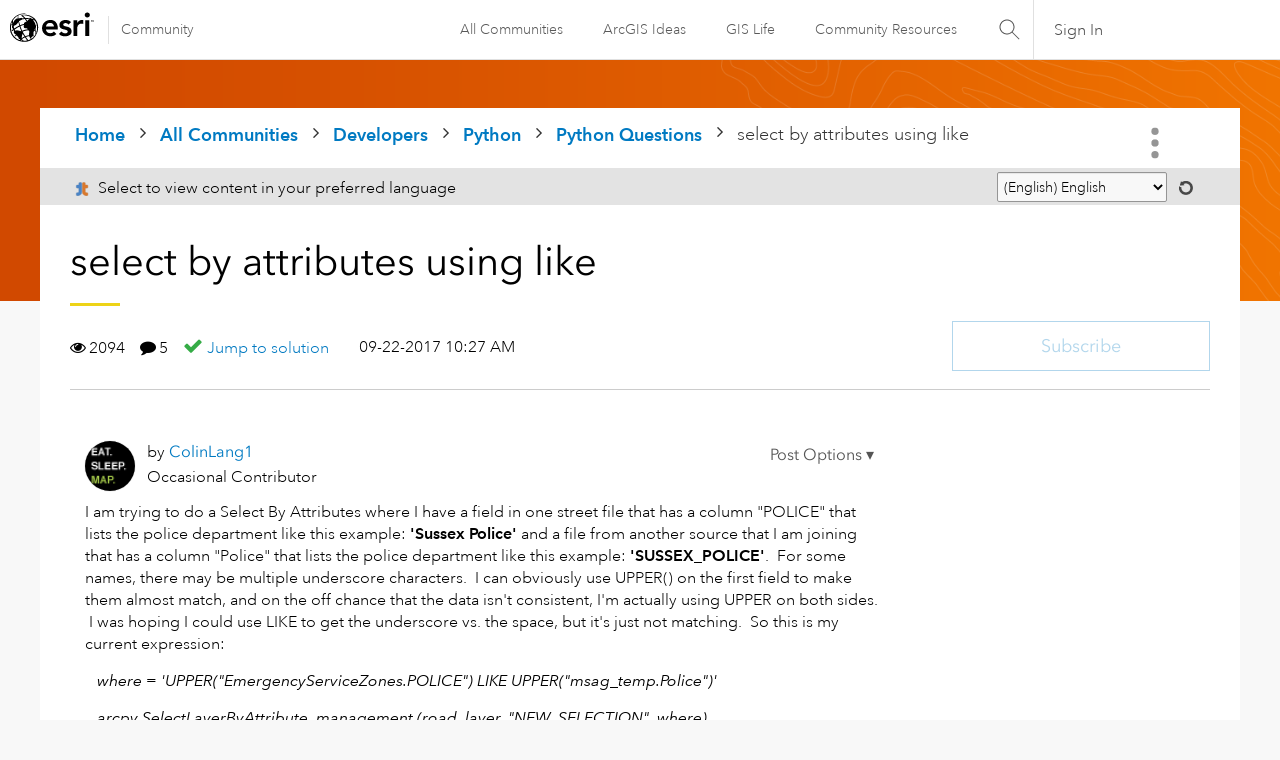

--- FILE ---
content_type: text/html;charset=UTF-8
request_url: https://community.esri.com/t5/python-questions/select-by-attributes-using-like/td-p/27771
body_size: 70800
content:
<!DOCTYPE html><html prefix="og: http://ogp.me/ns#" dir="ltr" lang="en" class="no-js">
	<head>
	
	<title>
	Solved: select by attributes using like - Esri Community
</title>
	
	
	<link rel="stylesheet" type="text/css" media="all" href="https://community.esri.com/html/@77B61CFBA90644184F218BF00DD84F5A/assets/esri-global--navigation.css" />
<script src="https://community.esri.com/html/@E538E17E485E787BF169C99B3A5D8DC1/assets/esri-global--navigation.js" type="text/javascript"></script>

    <style>      
        #lia-body .lia-top-quilt > .lia-quilt-row-header{
          background-image: url('https://community.esri.com/html/@6280FAEEDB1C58C4AD5784A98645F0F7/assets/developer-gradient.png');
        }
    </style>


	
	
	
	<meta content="Solved: I am trying to do a Select By Attributes where I have a field in one street file that has a column &amp;quot;POLICE&amp;quot; that lists the police department like" name="description"/><meta content="width=device-width, initial-scale=1.0, user-scalable=yes" name="viewport"/><meta content="2017-09-25T09:03:01-07:00" itemprop="dateModified"/><meta content="text/html; charset=UTF-8" http-equiv="Content-Type"/><link href="https://community.esri.com/t5/python-questions/select-by-attributes-using-like/td-p/27771" rel="canonical"/>
	<meta content="https://community.esri.com/t5/user/viewprofilepage/user-id/310623" property="article:author"/><meta content="Esri Community" property="og:site_name"/><meta content="article" property="og:type"/><meta content="https://community.esri.com/t5/python-questions/select-by-attributes-using-like/td-p/27771" property="og:url"/><meta content="select by attributes" property="article:tag"/><meta content="like" property="article:tag"/><meta content="underscore" property="article:tag"/><meta content="upper" property="article:tag"/><meta content="not matching" property="article:tag"/><meta content="Python Questions" property="article:section"/><meta content="I am trying to do a Select By Attributes where I have a field in one street file that has a column &quot;POLICE&quot; that lists the police department like this example: 'Sussex Police' and a file from another source that I am joining that has a column &quot;Police&quot; that lists the police department like this examp..." property="og:description"/><meta content="2017-09-22T17:27:55.535Z" property="article:published_time"/><meta content="2017-09-25T09:03:01-07:00" property="article:modified_time"/><meta content="select by attributes using like" property="og:title"/>
	
	
		<link class="lia-link-navigation hidden live-links" title="topic select by attributes using like in Python Questions" type="application/rss+xml" rel="alternate" id="link" href="/ccqpr47374/rss/message?board.id=python-questions&amp;message.id=2120"></link>
	

	
	
	    
            	<link href="/skins/6749804/a26e4b2f9081958ac61ac29931899d04/esri_skin.css" rel="stylesheet" type="text/css"/>
            
	

	
	
	
	
	<!--/* Favicon Rules */-->
<link rel="apple-touch-icon-precomposed" sizes="180x180" href="https://www.esri.com/content/dam/esrisites/en-us/common/favicon/esri-favicon-180.png" />
<link rel="icon" media="(prefers-color-scheme:dark)" type="image/png" sizes="32x32" href="https://www.esri.com/content/dam/esrisites/en-us/common/favicon/esri-favicon-dark-32.png" />
<link rel="icon" media="(prefers-color-scheme:light)" type="image/png" sizes="32x32" href="https://www.esri.com/content/dam/esrisites/en-us/common/favicon/esri-favicon-light-32.png" />

<!--/* toggle light/dark mode icons */-->
<script>
window.matchMedia("(prefers-color-scheme:dark)").addListener(e=>{e.matches});const favicon=document.createElement("link");favicon.setAttribute("rel","favicon icon"),document.head.appendChild(favicon),window.matchMedia("(prefers-color-scheme:dark)").addListener(e=>{if(!e.matches)return;const t=document.querySelector('[media="(prefers-color-scheme:dark)"]');null!==t&&(favicon.setAttribute("type",t.type),favicon.setAttribute("href",t.href))}),window.matchMedia("(prefers-color-scheme:light)").addListener(e=>{if(!e.matches)return;const t=document.querySelector('[media="(prefers-color-scheme:light)"]');null!==t&&(favicon.setAttribute("type",t.type),favicon.setAttribute("href",t.href))});
</script>
<link href="https://community.esri.com/html/@70FA38AF4400390C590F20B504E969B1/assets/prism-kh.css" rel="stylesheet" type="text/css">
<script type="text/javascript" src="https://community.esri.com/html/@83FD454F52CF67CA193E4F6991DA1A1B/assets/prism-kh.js"></script>


<script language="javascript" type="text/javascript">
<!--
if("undefined"==typeof LITHIUM)var LITHIUM={};LITHIUM.Loader=function(){var c=[],b=[],a=!1,d=!1;return{onLoad:function(b){"function"===typeof b&&(!0===a?b():c.push(b))},onJsAttached:function(a){"function"===typeof a&&(!0===d?a():b.push(a))},runJsAttached:function(){d=!0;for(var a=0;a<b.length;a++)b[a]()},getOnLoadFunctions:function(){return c},setLoaded:function(){a=!0},isLoaded:function(){return a},isJsAttached:function(){return d}}}();"undefined"===typeof LITHIUM.Components&&(LITHIUM.Components={});LITHIUM.Components.render=function(c,b,a){LITHIUM.Loader.onLoad(function(){var d=LITHIUM.Components.renderUrl(c),g={type:"GET",dataType:"json"};LITHIUM.jQuery.extend(g,a||{});g.hasOwnProperty("url")||LITHIUM.jQuery.extend(g,{url:d});g.data=b;if("object"!==typeof g.data||null===g.data)g.data={};g.data.originalPageName=LITHIUM.Components.ORIGINAL_PAGE_NAME;g.data.originalPageContext=LITHIUM.Components.ORIGINAL_PAGE_CONTEXT;LITHIUM.jQuery.ajax(g)}.bind(this))};
LITHIUM.Components.renderUrl=function(c,b){var a=LITHIUM.Components.RENDER_URL;LITHIUM.jQuery.each({"component-id":c},function(b,c){a=a.replace(new RegExp("#{"+b+"}","g"),c)});"undefined"!==typeof b&&(a+="?"+LITHIUM.jQuery.param(b));return a};
LITHIUM.Components.renderInPlace=function(c,b,a,d){function g(a){var b=document.createElement("div"),c=(new Date).getTime()+Math.floor(1E7*Math.random()+1);b.setAttribute("id",c);a.parentNode.insertBefore(b,a);return c}if(d)var m=d;else!1===LITHIUM.Loader.isLoaded()&&(document.currentScript?m=g(document.currentScript):(d=document.querySelectorAll("script"),1<d.length&&(m=g(d[d.length-1]))));LITHIUM.Loader.onLoad(function(){var d=LITHIUM.jQuery,g=b||{},l=a||{},k=d("#"+m);d.extend(g,{renderedScripts:LITHIUM.RenderedScripts.toString(),
"component-id":c});d.extend(l,{success:function(a){var b=a.content;LITHIUM.AngularSupport.isAngularEnabled()&&(b=LITHIUM.AngularSupport.compile(b));k.replaceWith(b);LITHIUM.AjaxSupport.ScriptsProcessor.handleScriptEvaluation(a);(a=LITHIUM.jQuery(b).attr("id"))&&LITHIUM.jQuery("#"+a).trigger("LITHIUM:ajaxSuccess:renderInPlace",{componentId:c})},error:function(b,c,d){0===b.readyState||0===b.status?k.html(""):k.html('\x3cspan class\x3d"lia-ajax-error-text"\x3e'+a.errorMessage+"\x3c/span\x3e");k.removeClass(LITHIUM.Css.BASE_LAZY_LOAD).removeClass("lia-fa-spin")}});
k&&LITHIUM.Components.render(c,g,l)}.bind(this))};/*
 modernizr v3.3.1
 Build https://modernizr.com/download?-exiforientation-filereader-flash-setclasses-dontmin

 Copyright (c)
  Faruk Ates
  Paul Irish
  Alex Sexton
  Ryan Seddon
  Patrick Kettner
  Stu Cox
  Richard Herrera

 MIT License
 {
      "name": "EXIF Orientation",
      "property": "exiforientation",
      "tags": ["image"],
      "builderAliases": ["exif_orientation"],
      "async": true,
      "authors": ["Paul Sayre"],
      "notes": [{
        "name": "Article by Dave Perrett",
        "href": "http://recursive-design.com/blog/2012/07/28/exif-orientation-handling-is-a-ghetto/"
      },{
        "name": "Article by Calvin Hass",
        "href": "http://www.impulseadventure.com/photo/exif-orientation.html"
      }]
    }
    ! {
      "name": "Flash",
      "property": "flash",
      "tags": ["flash"],
      "polyfills": ["shumway"]
      }
      ! {
      "name": "File API",
      "property": "filereader",
      "caniuse": "fileapi",
      "notes": [{
        "name": "W3C Working Draft",
        "href": "https://www.w3.org/TR/FileAPI/"
      }],
      "tags": ["file"],
      "builderAliases": ["file_api"],
      "knownBugs": ["Will fail in Safari 5 due to its lack of support for the standards defined FileReader object"]
    }
    !*/
LITHIUM.LiModernizr=function(){(function(c,b,a){function d(b){var a=p.className,h=e._config.classPrefix||"";r&&(a=a.baseVal);e._config.enableJSClass&&(a=a.replace(new RegExp("(^|\\s)"+h+"no-js(\\s|$)"),"$1"+h+"js$2"));e._config.enableClasses&&(a+=" "+h+b.join(" "+h),r?p.className.baseVal=a:p.className=a)}function g(){return"function"!==typeof b.createElement?b.createElement(arguments[0]):r?b.createElementNS.call(b,"http://www.w3.org/2000/svg",arguments[0]):b.createElement.apply(b,arguments)}function m(){var a=
b.body;a||(a=g(r?"svg":"body"),a.fake=!0);return a}function q(a,b){if("object"==typeof a)for(var h in a)u(a,h)&&q(h,a[h]);else{a=a.toLowerCase();h=a.split(".");var c=e[h[0]];2==h.length&&(c=c[h[1]]);if("undefined"!=typeof c)return e;b="function"==typeof b?b():b;1==h.length?e[h[0]]=b:(!e[h[0]]||e[h[0]]instanceof Boolean||(e[h[0]]=new Boolean(e[h[0]])),e[h[0]][h[1]]=b);d([(b&&0!=b?"":"no-")+h.join("-")]);e._trigger(a,b)}return e}var t=[],l=[],k={_version:"3.3.1",_config:{classPrefix:"",enableClasses:!0,
enableJSClass:!0,usePrefixes:!0},_q:[],on:function(a,b){var h=this;setTimeout(function(){b(h[a])},0)},addTest:function(a,b,c){l.push({name:a,fn:b,options:c})},addAsyncTest:function(a){l.push({name:null,fn:a})}},e=function(){};e.prototype=k;e=new e;var p=b.documentElement,r="svg"===p.nodeName.toLowerCase(),u;(function(){var a={}.hasOwnProperty;u="undefined"!==typeof a&&"undefined"!==typeof a.call?function(b,h){return a.call(b,h)}:function(a,b){return b in a&&"undefined"===typeof a.constructor.prototype[b]}})();
k._l={};k.on=function(a,b){this._l[a]||(this._l[a]=[]);this._l[a].push(b);e.hasOwnProperty(a)&&setTimeout(function(){e._trigger(a,e[a])},0)};k._trigger=function(a,b){if(this._l[a]){var h=this._l[a];setTimeout(function(){var a;for(a=0;a<h.length;a++){var c=h[a];c(b)}},0);delete this._l[a]}};e._q.push(function(){k.addTest=q});e.addAsyncTest(function(){LITHIUM.Loader.onLoad(function(){var a=b.createElement("img");a.onerror=function(){q("exiforientation",!1,{aliases:["exif-orientation"]});b.body.removeChild(a)};
a.onload=function(){q("exiforientation",2!==a.width,{aliases:["exif-orientation"]});b.body.removeChild(a)};a.src="[data-uri]\x3d\x3d";
b.body&&(a.setAttribute("style","position: absolute; left: -9999;"),b.body.appendChild(a))})});e.addAsyncTest(function(){var a=function(a){p.contains(a)||p.appendChild(a)},e=function(a,b){var c=!!a;c&&(c=new Boolean(c),c.blocked="blocked"===a);q("flash",function(){return c});if(b&&f.contains(b)){for(;b.parentNode!==f;)b=b.parentNode;f.removeChild(b)}};try{var d="ActiveXObject"in c&&"Pan"in new c.ActiveXObject("ShockwaveFlash.ShockwaveFlash")}catch(v){}if(!("plugins"in navigator&&"Shockwave Flash"in
navigator.plugins||d)||r)e(!1);else{var n=g("embed"),f=m(),k;n.type="application/x-shockwave-flash";f.appendChild(n);if("Pan"in n||d){var l=function(){a(f);if(!p.contains(f))return f=b.body||f,n=g("embed"),n.type="application/x-shockwave-flash",f.appendChild(n),setTimeout(l,1E3);p.contains(n)?(k=n.style.cssText,""!==k?e("blocked",n):e(!0,n)):e("blocked");f.fake&&f.parentNode&&f.parentNode.removeChild(f)};setTimeout(l,10)}else a(f),e("blocked",n),f.fake&&f.parentNode&&f.parentNode.removeChild(f)}});
e.addTest("filereader",!!(c.File&&c.FileList&&c.FileReader));(function(){var a,b;for(b in l)if(l.hasOwnProperty(b)){var c=[];var d=l[b];if(d.name&&(c.push(d.name.toLowerCase()),d.options&&d.options.aliases&&d.options.aliases.length))for(a=0;a<d.options.aliases.length;a++)c.push(d.options.aliases[a].toLowerCase());d="function"===typeof d.fn?d.fn():d.fn;for(a=0;a<c.length;a++){var f=c[a];f=f.split(".");1===f.length?e[f[0]]=d:(!e[f[0]]||e[f[0]]instanceof Boolean||(e[f[0]]=new Boolean(e[f[0]])),e[f[0]][f[1]]=
d);t.push((d?"":"no-")+f.join("-"))}}})();d(t);delete k.addTest;delete k.addAsyncTest;for(a=0;a<e._q.length;a++)e._q[a]();LITHIUM.Modernizr=e})(window,document)}();(function(){LITHIUM.Globals=function(){var c={};return{preventGlobals:function(b){for(var a=0;a<b.length;a++){var d=b[a];d in window&&void 0!==window[d]&&(c[d]=window[d],window[d]=void 0)}},restoreGlobals:function(b){for(var a=0;a<b.length;a++){var d=b[a];c.hasOwnProperty(d)&&(window[d]=c[d])}}}}()})();(function(){function c(a,b){return a.replace(/\/+$/,"")+"/"+b}function b(a){return m.ajax({url:a,dataType:"script",cache:!0})}function a(a){var d=c(a,"core.min.js"),l=c(a,"video-plugin/main_html5.min.js"),k=c(a,"video-plugin/bit_wrapper.min.js"),e=c(a,"skin-plugin/html5-skin.min.js"),p=c(a,"skin-plugin/html5-skin.min.css");void 0===g&&(g=b(d).then(function(){return b(l)}).then(function(){return b(k)}).then(function(){return b(e)}).then(function(){var a=m.Deferred(),b=m("\x3clink/\x3e",{rel:"stylesheet",
type:"text/css",href:p}).appendTo("head");a.resolve(b);return a.promise()}));return g}function d(a,b,d,g){var e=c(a,"skin-plugin/skin.json");OO.ready(function(){var a=m.extend({},g,{onCreate:function(a){LITHIUM.OOYALA.players[b]={containerId:b,videoId:d,messageBus:a.mb};a.subscribe("playerEmbedded","liResize",function(){LITHIUM.Video(a.elementId,"playerEmbedded")})},skin:{config:e,inline:{responsive:{aspectRatio:"false"}}}});OO.Player.create(b,d,a);m(".lia-vid-container .innerWrapper").css("z-index",
"0")})}LITHIUM.OoyalaPlayer={};LITHIUM.OOYALA=LITHIUM.OOYALA||{};LITHIUM.OOYALA.players=LITHIUM.OOYALA.players||{};var g,m;LITHIUM.OoyalaPlayer.addVideo=function(b,c,g,k){LITHIUM.Loader.onLoad(function(){m=LITHIUM.jQuery;a(b).done(function(){d(b,c,g,k)})})}})();(function(){LITHIUM.EarlyEventCapture=function(c,b,a){if(void 0===LITHIUM.jQuery||!0!==LITHIUM.jQuery.isReady||!LITHIUM.Loader.isJsAttached()){var d=c.getAttribute("data-lia-early-event-captured");if(!0===a&&!0!==d||!0===a)c.setAttribute("data-lia-early-event-captured",!0),LITHIUM.Loader.onJsAttached(function(){var a=LITHIUM.jQuery;a(function(){a(c).trigger(b)})});return!1}return!0}})();(function(c){Element.prototype.matches||(Element.prototype.matches=Element.prototype.msMatchesSelector||Element.prototype.webkitMatchesSelector);Element.prototype.closest||(Element.prototype.closest=function(b){var a=this;do{if(a.matches(b))return a;a=a.parentElement||a.parentNode}while(null!==a&&1===a.nodeType);return null})})(LITHIUM.jQuery);window.FileAPI = { jsPath: '/html/assets/js/vendor/ng-file-upload-shim/' };
LITHIUM.PrefetchData = {"Components":{},"commonResults":{}};
LITHIUM.DEBUG = false;
LITHIUM.CommunityJsonObject = {
  "Validation" : {
    "image.description" : {
      "min" : 0,
      "max" : 1000,
      "isoneof" : [ ],
      "type" : "string"
    },
    "tkb.toc_maximum_heading_level" : {
      "min" : 1,
      "max" : 6,
      "isoneof" : [ ],
      "type" : "integer"
    },
    "tkb.toc_heading_list_style" : {
      "min" : 0,
      "max" : 50,
      "isoneof" : [
        "disc",
        "circle",
        "square",
        "none"
      ],
      "type" : "string"
    },
    "blog.toc_maximum_heading_level" : {
      "min" : 1,
      "max" : 6,
      "isoneof" : [ ],
      "type" : "integer"
    },
    "tkb.toc_heading_indent" : {
      "min" : 5,
      "max" : 50,
      "isoneof" : [ ],
      "type" : "integer"
    },
    "blog.toc_heading_indent" : {
      "min" : 5,
      "max" : 50,
      "isoneof" : [ ],
      "type" : "integer"
    },
    "blog.toc_heading_list_style" : {
      "min" : 0,
      "max" : 50,
      "isoneof" : [
        "disc",
        "circle",
        "square",
        "none"
      ],
      "type" : "string"
    }
  },
  "User" : {
    "settings" : {
      "imageupload.legal_file_extensions" : "*.jpg;*.JPG;*.jpeg;*.JPEG;*.gif;*.GIF;*.png;*.PNG",
      "config.enable_avatar" : true,
      "integratedprofile.show_klout_score" : true,
      "layout.sort_view_by_last_post_date" : true,
      "layout.friendly_dates_enabled" : true,
      "profileplus.allow.anonymous.scorebox" : false,
      "tkb.message_sort_default" : "topicPublishDate",
      "layout.format_pattern_date" : "MM-dd-yyyy",
      "config.require_search_before_post" : "off",
      "isUserLinked" : false,
      "integratedprofile.cta_add_topics_dismissal_timestamp" : -1,
      "layout.message_body_image_max_size" : 1000,
      "profileplus.everyone" : false,
      "integratedprofile.cta_connect_wide_dismissal_timestamp" : -1,
      "blog.toc_maximum_heading_level" : "",
      "integratedprofile.hide_social_networks" : false,
      "blog.toc_heading_indent" : "",
      "contest.entries_per_page_num" : 20,
      "layout.messages_per_page_linear" : 15,
      "integratedprofile.cta_manage_topics_dismissal_timestamp" : -1,
      "profile.shared_profile_test_group" : false,
      "integratedprofile.cta_personalized_feed_dismissal_timestamp" : -1,
      "integratedprofile.curated_feed_size" : 10,
      "contest.one_kudo_per_contest" : false,
      "integratedprofile.enable_social_networks" : false,
      "integratedprofile.my_interests_dismissal_timestamp" : -1,
      "profile.language" : "en",
      "layout.friendly_dates_max_age_days" : 31,
      "layout.threading_order" : "thread_descending",
      "blog.toc_heading_list_style" : "disc",
      "useRecService" : false,
      "layout.module_welcome" : "",
      "imageupload.max_uploaded_images_per_upload" : 100,
      "imageupload.max_uploaded_images_per_user" : 5000,
      "integratedprofile.connect_mode" : "",
      "tkb.toc_maximum_heading_level" : "2",
      "tkb.toc_heading_list_style" : "disc",
      "sharedprofile.show_hovercard_score" : true,
      "config.search_before_post_scope" : "community",
      "tkb.toc_heading_indent" : "15",
      "p13n.cta.recommendations_feed_dismissal_timestamp" : -1,
      "imageupload.max_file_size" : 20000,
      "layout.show_batch_checkboxes" : false,
      "integratedprofile.cta_connect_slim_dismissal_timestamp" : -1
    },
    "isAnonymous" : true,
    "policies" : {
      "image-upload.process-and-remove-exif-metadata" : false
    },
    "registered" : false,
    "emailRef" : "",
    "id" : -1,
    "login" : "Anonymous User"
  },
  "Server" : {
    "communityPrefix" : "/ccqpr47374",
    "nodeChangeTimeStamp" : 1765641574095,
    "tapestryPrefix" : "/t5",
    "deviceMode" : "DESKTOP",
    "responsiveDeviceMode" : "DESKTOP",
    "membershipChangeTimeStamp" : "0",
    "version" : "25.11",
    "branch" : "25.11-release",
    "showTextKeys" : false
  },
  "Config" : {
    "phase" : "prod",
    "integratedprofile.cta.reprompt.delay" : 30,
    "profileplus.tracking" : {
      "profileplus.tracking.enable" : false,
      "profileplus.tracking.click.enable" : false,
      "profileplus.tracking.impression.enable" : false
    },
    "app.revision" : "2512090445-sd910d89e3f-b9",
    "navigation.manager.community.structure.limit" : "1000"
  },
  "Activity" : {
    "Results" : [ ]
  },
  "NodeContainer" : {
    "viewHref" : "https://community.esri.com/t5/python/ct-p/python",
    "description" : "",
    "id" : "python",
    "shortTitle" : "Python",
    "title" : "Python",
    "nodeType" : "category"
  },
  "Page" : {
    "skins" : [
      "esri_skin",
      "theme_support",
      "theme_base",
      "responsive_peak"
    ],
    "authUrls" : {
      "loginUrl" : "/plugins/common/feature/oauth2sso_v2/sso_login_redirect?redirect_uri=https%3A%2F%2Fcommunity.esri.com%2Ft5%2Fpython-questions%2Fselect-by-attributes-using-like%2Ftd-p%2F27771",
      "loginUrlNotRegistered" : "/plugins/common/feature/oauth2sso_v2/sso_login_redirect?redirectreason=notregistered&redirect_uri=https%3A%2F%2Fcommunity.esri.com%2Ft5%2Fpython-questions%2Fselect-by-attributes-using-like%2Ftd-p%2F27771",
      "loginUrlNotRegisteredDestTpl" : "/plugins/common/feature/oauth2sso_v2/sso_login_redirect?redirectreason=notregistered&redirect_uri=%7B%7BdestUrl%7D%7D"
    },
    "name" : "ForumTopicPage",
    "rtl" : false,
    "object" : {
      "viewHref" : "/t5/python-questions/select-by-attributes-using-like/td-p/27771",
      "subject" : "select by attributes using like",
      "id" : 27771,
      "page" : "ForumTopicPage",
      "type" : "Thread"
    }
  },
  "WebTracking" : {
    "Activities" : { },
    "path" : "Community:Home/Category:Developers/Category:Python/Board:Python Questions/Message:select by attributes using like"
  },
  "Feedback" : {
    "targeted" : { }
  },
  "Seo" : {
    "markerEscaping" : {
      "pathElement" : {
        "prefix" : "@",
        "match" : "^[0-9][0-9]$"
      },
      "enabled" : false
    }
  },
  "TopLevelNode" : {
    "viewHref" : "https://community.esri.com/",
    "description" : "",
    "id" : "ccqpr47374",
    "shortTitle" : "Home",
    "title" : "Esri Community",
    "nodeType" : "Community"
  },
  "Community" : {
    "viewHref" : "https://community.esri.com/",
    "integratedprofile.lang_code" : "en",
    "integratedprofile.country_code" : "US",
    "id" : "ccqpr47374",
    "shortTitle" : "Home",
    "title" : "Esri Community"
  },
  "CoreNode" : {
    "conversationStyle" : "forum",
    "viewHref" : "https://community.esri.com/t5/python-questions/bd-p/python-questions",
    "settings" : { },
    "description" : "",
    "id" : "python-questions",
    "shortTitle" : "Python Questions",
    "title" : "Python Questions",
    "nodeType" : "Board",
    "ancestors" : [
      {
        "viewHref" : "https://community.esri.com/t5/python/ct-p/python",
        "description" : "",
        "id" : "python",
        "shortTitle" : "Python",
        "title" : "Python",
        "nodeType" : "category"
      },
      {
        "viewHref" : "https://community.esri.com/t5/developers/ct-p/developers",
        "description" : "Ask, learn, share about general developer topics or specific Esri APIs and SDKs.",
        "id" : "developers",
        "shortTitle" : "Developers",
        "title" : "Developers",
        "nodeType" : "category"
      },
      {
        "viewHref" : "https://community.esri.com/",
        "description" : "",
        "id" : "ccqpr47374",
        "shortTitle" : "Home",
        "title" : "Esri Community",
        "nodeType" : "Community"
      }
    ]
  }
};
LITHIUM.Components.RENDER_URL = "/t5/util/componentrenderpage/component-id/#{component-id}?render_behavior=raw";
LITHIUM.Components.ORIGINAL_PAGE_NAME = 'forums/v5/ForumTopicPage';
LITHIUM.Components.ORIGINAL_PAGE_ID = 'ForumTopicPage';
LITHIUM.Components.ORIGINAL_PAGE_CONTEXT = '[base64]';
LITHIUM.Css = {
  "BASE_DEFERRED_IMAGE" : "lia-deferred-image",
  "BASE_BUTTON" : "lia-button",
  "BASE_SPOILER_CONTAINER" : "lia-spoiler-container",
  "BASE_TABS_INACTIVE" : "lia-tabs-inactive",
  "BASE_TABS_ACTIVE" : "lia-tabs-active",
  "BASE_AJAX_REMOVE_HIGHLIGHT" : "lia-ajax-remove-highlight",
  "BASE_FEEDBACK_SCROLL_TO" : "lia-feedback-scroll-to",
  "BASE_FORM_FIELD_VALIDATING" : "lia-form-field-validating",
  "BASE_FORM_ERROR_TEXT" : "lia-form-error-text",
  "BASE_FEEDBACK_INLINE_ALERT" : "lia-panel-feedback-inline-alert",
  "BASE_BUTTON_OVERLAY" : "lia-button-overlay",
  "BASE_TABS_STANDARD" : "lia-tabs-standard",
  "BASE_AJAX_INDETERMINATE_LOADER_BAR" : "lia-ajax-indeterminate-loader-bar",
  "BASE_AJAX_SUCCESS_HIGHLIGHT" : "lia-ajax-success-highlight",
  "BASE_CONTENT" : "lia-content",
  "BASE_JS_HIDDEN" : "lia-js-hidden",
  "BASE_AJAX_LOADER_CONTENT_OVERLAY" : "lia-ajax-loader-content-overlay",
  "BASE_FORM_FIELD_SUCCESS" : "lia-form-field-success",
  "BASE_FORM_WARNING_TEXT" : "lia-form-warning-text",
  "BASE_FORM_FIELDSET_CONTENT_WRAPPER" : "lia-form-fieldset-content-wrapper",
  "BASE_AJAX_LOADER_OVERLAY_TYPE" : "lia-ajax-overlay-loader",
  "BASE_FORM_FIELD_ERROR" : "lia-form-field-error",
  "BASE_SPOILER_CONTENT" : "lia-spoiler-content",
  "BASE_FORM_SUBMITTING" : "lia-form-submitting",
  "BASE_EFFECT_HIGHLIGHT_START" : "lia-effect-highlight-start",
  "BASE_FORM_FIELD_ERROR_NO_FOCUS" : "lia-form-field-error-no-focus",
  "BASE_EFFECT_HIGHLIGHT_END" : "lia-effect-highlight-end",
  "BASE_SPOILER_LINK" : "lia-spoiler-link",
  "FACEBOOK_LOGOUT" : "lia-component-users-action-logout",
  "BASE_DISABLED" : "lia-link-disabled",
  "FACEBOOK_SWITCH_USER" : "lia-component-admin-action-switch-user",
  "BASE_FORM_FIELD_WARNING" : "lia-form-field-warning",
  "BASE_AJAX_LOADER_FEEDBACK" : "lia-ajax-loader-feedback",
  "BASE_AJAX_LOADER_OVERLAY" : "lia-ajax-loader-overlay",
  "BASE_LAZY_LOAD" : "lia-lazy-load"
};
LITHIUM.noConflict = true;
LITHIUM.useCheckOnline = false;
LITHIUM.RenderedScripts = [
  "Events.js",
  "Throttle.js",
  "jquery.json-2.6.0.js",
  "jquery.tools.tooltip-1.2.6.js",
  "jquery.position-toggle-1.0.js",
  "Text.js",
  "Placeholder.js",
  "Lithium.js",
  "jquery.tmpl-1.1.1.js",
  "NoConflict.js",
  "jquery.ajax-cache-response-1.0.js",
  "Loader.js",
  "jquery.iframe-shim-1.0.js",
  "jquery.css-data-1.0.js",
  "LazyLoadComponent.js",
  "json2.js",
  "SearchAutoCompleteToggle.js",
  "OoyalaPlayer.js",
  "jquery.effects.core.js",
  "Forms.js",
  "InlineMessageEditor.js",
  "CustomFormValidation.js",
  "DataHandler.js",
  "jquery.scrollTo.js",
  "Link.js",
  "Namespace.js",
  "InlineMessageReplyContainer.js",
  "DropDownMenuVisibilityHandler.js",
  "Tooltip.js",
  "EarlyEventCapture.js",
  "jquery.clone-position-1.0.js",
  "InlineMessageReplyEditor.js",
  "Dialog.js",
  "LiModernizr.js",
  "HelpIcon.js",
  "CustomFormValidation.js",
  "jquery.hoverIntent-r6.js",
  "AjaxFeedback.js",
  "MessageBodyDisplay.js",
  "Components.js",
  "jquery.js",
  "AutoComplete.js",
  "ResizeSensor.js",
  "ActiveCast3.js",
  "jquery.iframe-transport.js",
  "jquery.fileupload.js",
  "jquery.ui.resizable.js",
  "Auth.js",
  "ValueSurveyLauncher.js",
  "jquery.ui.draggable.js",
  "jquery.appear-1.1.1.js",
  "AjaxSupport.js",
  "jquery.ui.core.js",
  "ForceLithiumJQuery.js",
  "jquery.placeholder-2.0.7.js",
  "ElementMethods.js",
  "jquery.ui.widget.js",
  "Video.js",
  "SearchForm.js",
  "Globals.js",
  "jquery.function-utils-1.0.js",
  "jquery.effects.slide.js",
  "jquery.ui.position.js",
  "prism.js",
  "DeferredImages.js",
  "jquery.lithium-selector-extensions.js",
  "jquery.blockui.js",
  "jquery.ui.mouse.js",
  "CustomFormValidation.js",
  "DropDownMenu.js",
  "jquery.viewport-1.0.js",
  "jquery.ui.dialog.js",
  "jquery.delayToggle-1.0.js",
  "ElementQueries.js",
  "SpoilerToggle.js",
  "InformationBox.js",
  "jquery.autocomplete.js",
  "PolyfillsAll.js",
  "PartialRenderProxy.js",
  "Cache.js",
  "MessageViewDisplay.js",
  "Sandbox.js"
];(function(){LITHIUM.AngularSupport=function(){function g(a,c){a=a||{};for(var b in c)"[object object]"===Object.prototype.toString.call(c[b])?a[b]=g(a[b],c[b]):a[b]=c[b];return a}var d,f,b={coreModule:"li.community",coreModuleDeps:[],noConflict:!0,bootstrapElementSelector:".lia-page .min-width .lia-content",bootstrapApp:!0,debugEnabled:!1,useCsp:!0,useNg2:!1},k=function(){var a;return function(b){a||(a=document.createElement("a"));a.href=b;return a.href}}();LITHIUM.Angular={};return{preventGlobals:LITHIUM.Globals.preventGlobals,
restoreGlobals:LITHIUM.Globals.restoreGlobals,init:function(){var a=[],c=document.querySelector(b.bootstrapElementSelector);a.push(b.coreModule);b.customerModules&&0<b.customerModules.length&&a.concat(b.customerModules);b.useCsp&&(c.setAttribute("ng-csp","no-unsafe-eval"),c.setAttribute("li-common-non-bindable",""));d=LITHIUM.angular.module(b.coreModule,b.coreModuleDeps);d.config(["$locationProvider","$provide","$injector","$logProvider","$compileProvider","$qProvider","$anchorScrollProvider",function(a,
c,e,d,f,g,h){h.disableAutoScrolling();h=document.createElement("base");h.setAttribute("href",k(location));document.getElementsByTagName("head")[0].appendChild(h);window.history&&window.history.pushState&&a.html5Mode({enabled:!0,requireBase:!0,rewriteLinks:!1}).hashPrefix("!");d.debugEnabled(b.debugEnabled);f.debugInfoEnabled(b.debugEnabled);e.has("$uibModal")&&c.decorator("$uibModal",["$delegate",function(a){var b=a.open;a.open=function(a){a.backdropClass=(a.backdropClass?a.backdropClass+" ":"")+
"lia-modal-backdrop";a.windowClass=(a.windowClass?a.windowClass+" ":"")+"lia-modal-window";return b(a)};return a}]);e.has("uibDropdownConfig")&&(e.get("uibDropdownConfig").openClass="lia-dropdown-open");e.has("uibButtonConfig")&&(e.get("uibButtonConfig").activeClass="lia-link-active");g.errorOnUnhandledRejections(!1)}]);if(b.bootstrapApp)f=b.useNg2?LITHIUM.Angular.upgradeAdapter.bootstrap(c,a):LITHIUM.angular.bootstrap(c,a);else LITHIUM.Loader.onLoad(function(){f=LITHIUM.angular.element(c).injector()});
LITHIUM.Angular.app=d},compile:function(a){void 0===a&&(a=document.querySelector(b.bootstrapElementSelector));var c;if(void 0===a||""===a)return a;f.invoke(["$rootScope","$compile",function(b,d){try{var e=LITHIUM.angular.element(a)}catch(l){e=LITHIUM.angular.element("\x3cli:safe-wrapper\x3e"+a+"\x3c/li:safe-wrapper\x3e")}e.attr("li-common-non-bindable","");c=d(e)(b);b.$digest()}]);return c},isAngularEnabled:function(){return void 0!==d},updateLocationUrl:function(a,b){f.invoke(["$location","$rootScope",
"$browser",function(c,d,e){a=""===a?"?":a;c.url(a,b);d.$apply()}])},setOptions:function(a){return g(b,a)},getOptions:function(){return b},initGlobal:function(a){LITHIUM.angular=a;b.useNg2&&(LITHIUM.Angular.upgradeAdapter=new ng.upgrade.UpgradeAdapter)}}}()})();(function(){LITHIUM.ScriptLoader=function(){function d(a){a in e||(e[a]={loaded:!1});return e[a]}function f(){g.filter(function(a){return!a.loaded}).forEach(function(a){var b=!0;a.labels.forEach(function(a){!1===d(a).loaded&&(b=!1)});b&&(a.loaded=!0,a.callback())})}var e={},g=[];return{load:function(a){a.forEach(function(a){var b=document.getElementsByTagName("head")[0]||document.documentElement,c=document.createElement("script");c.src=a.url;c.async=!1;a.crossorigin&&a.integrity&&(c.setAttribute("crossorigin",
a.crossorigin),c.setAttribute("integrity",a.integrity));b.insertBefore(c,b.firstChild);d(a.label)})},setLoaded:function(a){d(a).loaded=!0;f()},ready:function(a,b){g.push({labels:a,callback:b,loaded:!1});f()}}}()})();LITHIUM.ScriptLoader.load([{"name":"lia-scripts-common-min.js","label":"common","url":"/t5/scripts/3C41295EDE36C11AF16BD1EC0B9BF6F4/lia-scripts-common-min.js"},{"name":"lia-scripts-body-min.js","label":"body","url":"/t5/scripts/C5170D7A457F9B81454147BA579845ED/lia-scripts-body-min.js"},{"name":"lia-scripts-angularjs-min.js","label":"angularjs","url":"/t5/scripts/00A777938B56ECCE5DB9E6C80A2C3591/lia-scripts-angularjs-min.js"},{"name":"lia-scripts-angularjsModules-min.js","label":"angularjsModules","url":"/t5/scripts/4B1FE8328F42AB9BC95993B6C53F8183/lia-scripts-angularjsModules-min.js"}]);
// -->
</script></head>
	<body class="lia-board lia-user-status-anonymous ForumTopicPage lia-body" id="lia-body">
	
	
	<div id="AB9-186-9" class="ServiceNodeInfoHeader">
</div>
	
	
	
	

	<div class="lia-page">
		<center>
			
				<style>
.esri-header--navigation_item:last-child .community-resources {
	padding: 10px;
    color: #828282;
    font-weight: 500;
}
.esri-header--navigation_item:last-child .tab {
    display: -webkit-box;
    display: -webkit-flex;
    display: -moz-flex;
    display: -ms-flexbox;
    display: flex;
    -webkit-box-direction: normal;
    -webkit-box-orient: vertical;
    -webkit-flex-direction: column;
    -moz-flex-direction: column;
    -ms-flex-direction: column;
    flex-direction: column;
    -webkit-flex-wrap: wrap;
    -moz-flex-wrap: wrap;
    -ms-flex-wrap: wrap;
    flex-wrap: wrap;
    max-height: 280px;
}
#lia-body .lia-page .esri-wrapper .tab a:hover {
    color: #828282;
	text-decoration: none;
}
#lia-body .lia-page .esri-wrapper .tab a:hover:after {
    transition: opacity .25s,transform .25s;
    font-size: 16px;
    text-align: left;
    content: "\2192";
    vertical-align: top;
    padding-left: 9px;
    color: #0079c1;
}
</style>

<div class="esri-wrapper">
    <div class="esri-header">
        <button class="esri-header--mobile">
          <svg class="esri-header--mobile_toggle">
            <path d="M21 6H3V5h18zm0 6H3v1h18zm0 7H3v1h18z"></path>
          </svg>
        </button>
  
        <div class="esri-header--brand">
		<!-- ESRI-418 -->
<a href="https://www.esri.com/en-us/home" target='_blank'>
          <svg class="esri-header--brand_logo" width="84" height="30" viewBox="0 0 84 30" class="esri-header-brand-image" alt="">
            <path d="M77.277.5c-1.48 0-2.554 1.175-2.554 2.488 0 1.314 1.074 2.49 2.554 2.49 1.48 0 2.622-1.071 2.622-2.49C79.899 1.572 78.756.5 77.277.5zm-1.913 23.426h3.891V8.353h-3.891v15.573zM40.515 7.965c-4.702 0-8.465 3.275-8.465 8.174 0 4.898 3.763 8.177 8.465 8.177 2.146 0 4.165-.667 5.852-2.31l-2.457-2.457c-.916.964-2.093 1.651-3.78 1.651-2.175 0-3.927-1.397-4.188-3.698h11.875v-1.07c0-5.42-2.95-8.467-7.302-8.467zm-4.573 6.617c.293-2.24 1.721-3.7 4.023-3.7 2.434 0 3.926 1.43 3.96 3.7h-7.983zm17.305-1.849c0-1.169 1.233-1.655 2.273-1.655 1.32 0 2.292.547 3.037 1.577l2.476-2.474c-1.282-1.6-3.407-2.216-5.418-2.216-3.147 0-6.262 1.555-6.262 5.028 0 5.938 8.403 3.406 8.403 6.617 0 1.233-1.46 1.784-2.595 1.784-1.65 0-2.687-.806-3.69-1.905l-2.515 2.514c1.58 1.711 3.62 2.313 5.978 2.313 3.179 0 6.717-1.299 6.717-4.998 0-6.067-8.404-3.795-8.404-6.585zm14.15-1.916h-.062V8.353h-3.892v15.573h3.892v-8.34c0-.842.518-3.925 4.185-3.925.564 0 1.127.112 1.718.253l.152-3.726c-.45-.127-.901-.223-1.382-.223-2.046 0-3.766 1.07-4.61 2.852zM14.683 2.766c-1.217-.037-1.932.12-2.651.26-.216-.056-.62.003-.643.472 0 .252.08.447.24.562.159.114 1.493 1.1 2.473 2.142-.47.052-.98.138-1.504.246-.585-1.264-2.465-.114-3.714-.064-.146.006-.286.025-.431.035-.137-1.056-.235-2.15-.21-2.92 1.618-.917 4.748-1.593 6.874-1.626l.373-.01c.312-.003.337-.251.043-.291-2.641-.361-4.929.173-7.279 1.145C5.808 3.748 2.696 6.12.8 10.596c-.444 1.247-2.219 7.195.935 12.3 2.56 4.142 5.855 6.113 9.887 6.676 4.024.561 6.207.075 8.752-1.055 5.951-2.642 10.496-12.559 5.95-19.747-1.794-3.319-6.495-6.229-11.641-6.004zm-2.259 4.647a17.754 17.754 0 0 1 2.362-.368 15.741 15.741 0 0 1 1.748 2.54c-.805.39-1.878.688-2.315 1.312-.181.26-.226.613-.232.995a23.59 23.59 0 0 0-3.877 1.286c-.453-1.332-.85-2.66-1.124-3.842 1.296-1.237 2.813-1.438 3.438-1.923zm6.61 15.88c-.354.038-.706.083-1.016.13-.77.121-1.762.379-2.685.723-.53-.843-1.95-2.891-2.667-4.437 1.442-.709 3.457-1.303 5.775-1.444.19.33.4.66.69.956.757.774-.44 1.883-.096 4.072zm-8.603-9.14c1.12-.53 2.3-.968 3.56-1.286-.008.333-.045.649-.182.903-.196.366-.106 1.428.134 1.775.755 1.099 2.008.488 2.951.883.433.181.721.482.964.84-1.974.124-3.91.584-5.706 1.41-.923-1.96-1.72-4.524-1.72-4.524zm.832 4.938c-.07.033-.145.074-.217.11a40.803 40.803 0 0 0-3.256-.78c-.995-.204-1.031-.15-2.151.175-.16.046-.313.088-.462.133a36.17 36.17 0 0 1-.445-1.202c1.436-1.106 2.884-2.034 4.821-2.985.5 1.491 1.215 3.483 1.71 4.549zm.768 4.528c.293-.765.521-1.331.605-1.89.569.958 1.248 2 1.774 2.815-.819.397-1.772 1.01-2.672 1.685.062-1.037.083-2.064.293-2.61zm5.334-14.636c-.01.014-.028.026-.04.04a23.057 23.057 0 0 0-1.376-2.111c1.007-.061 2.246-.008 3.374.108-1.014.363-1.461 1.254-1.958 1.963zm-9.028 1.094c.019-.026.039-.047.057-.072.234 1.182.513 2.16.886 3.518-1.402.618-3.881 2.148-4.976 2.972-.198-.502-.404-1.214-.589-1.946.249-.737.758-1.254 1.476-1.325 1.228-.123 2.28-1.95 3.146-3.147zm-5.41-1.784C4.24 6.455 6.023 4.666 7.65 3.773c-.016.4.086 1.567.218 2.693-.57.057-1.134.128-1.692.211a12.084 12.084 0 0 0-3.115 4.088c-.117-1.054-.178-1.933-.133-2.472zM2.07 9.731s.062 1.06.113 1.833c0 0-.781.886-1.18 1.59.159-1.443.498-2.187 1.067-3.423zm7.664 18.356C5.688 26.82 2.69 23.41 1.62 19.834a17.475 17.475 0 0 1-.651-6.473c.056.01.186.072.38.017.135-.093.616-.43.957-.728l.018.131c-.23.87-.371 1.775-.4 2.71.37.39.804 1.038 1.286 1.707-.31.23-.905.641-1.045.741-.41.292-.406.753-.114 1.015.161.144.492.084.613-.01.358-.285.656-.513 1.066-.77.15.393.292.748.43 1.086-.175.188-.3.436-.342.798-.135 1.172.979 2.092 1.918 2.36.035.01.06.014.094.023.05.076.095.147.148.224-.487.378-.82.765-1.049 1.063-.132.172-.28.43-.16.481.123.05.535 0 .719-.034.466-.09.826-.606 1.148-.796.387.534 1.017 1.22 1.672 1.88.029.12.055.246.088.351.125.403.293.804.495 1.196.471.22.962.402 1.464.561a8.344 8.344 0 0 0-.622.72zm.989.313c.155-.203.312-.454.505-.626.468.31.969.665 1.368.894-.615-.07-1.337-.085-1.873-.268zm3.113.31s-1.604-1.062-2.009-1.471c.803-.667 2.102-1.459 3.128-1.889.402.63 1.727 2.507 2.258 3.112-.963.168-2.31.294-3.377.248zM20.54 27.2c-.286.189-1.664.814-2.204.988a23.43 23.43 0 0 1-2.44-3.202c.844-.354 2.143-.67 3.346-.82.109.342.25.704.444 1.094.19.382.411.662.649.853.085-.053.164-.115.248-.17-.006.42-.018.846-.043 1.257zm-.33-21.477c-.27-.172-.607-.108-.467.193.053.117.259.314.427.512-.986-.272-3.608-.479-4.856-.364-.815-.916-1.744-2.028-2.861-2.765 4.999-.311 9.49 1.756 11.473 4.186-.661-.344-2.087-.834-2.667-.963-.313-.319-.708-.58-1.05-.8zm1.094 21.065c.023-.407.04-.922.053-1.396.487-.378.946-.79 1.37-1.238.547.063 1.094.156 1.427.24-.74.936-1.762 1.716-2.85 2.394zm3.825-3.724c-.12.253-.428.688-.633.894-.312-.126-.781-.258-1.272-.375.078-.094.163-.182.24-.279.268-1.796-.338-2.37.42-4.014l.172-.371c.418.118.812.247 1.153.386.043.616.04 2.728-.08 3.759zm-.708-4.917c.196-.407.412-.84.645-1.27.061.547.105 1.08.131 1.563a9.256 9.256 0 0 0-.776-.293zm2.218 1.126l-.194.756c-.137.515-.593 1.732-.832 2.223.091-.663.171-2.384.148-2.73.16.049.502-.147.559-.341.057-.195-.564-.495-.564-.495a20.742 20.742 0 0 0-.172-2.7c.142-.23.286-.452.434-.655a12.082 12.082 0 0 0-.186-1.575c.125.041.24.074.323.075.283.004.282-.19.192-.298-.058-.07-.328-.238-.643-.42a12.02 12.02 0 0 0-2.78-5.32c.533.202 1.214.48 1.754.774.41.516 1.585 1.675 2.212 4.92.564 2.922-.06 5.143-.251 5.786zM80.886 8.597v-.24h1.218v.24h-.468v1.191h-.283V8.597h-.467zm1.87-.24l.365 1.025.368-1.024h.406v1.43h-.262V8.634l-.396 1.154h-.229l-.4-1.154v1.154h-.261v-1.43h.409z"></path>
          </svg>
</a>
          <a class="esri-header--brand_link" href="/">Community</a>
        </div>
  
        <div class="esri-header--navigation" data-active="false">
          <ul class="esri-header--navigation_items">
            <li class="esri-header--navigation_item">
              <a id="communities_dropdown" class="esri-header--navigation_link" href="/t5/custom/page/page-id/Communities">All Communities</a>
              <div id="communities_dropdown_wrapper" class="hidden">
<div id="dropdown_inner">
    <div class="communities-tabs">
          <div class="tab" data-attrib-tab="products">Products
            <div id="links_wrapper">
              <div class="link-container hidden" id="products">
                  <a href="/t5/arcgis-pro/ct-p/arcgis-pro" title="ArcGIS Pro">ArcGIS Pro</a>
                  <a href="/t5/arcgis-survey123/ct-p/arcgis-survey123" title="ArcGIS Survey123">ArcGIS Survey123</a>
                  <a href="/t5/arcgis-online/ct-p/arcgis-online" title="ArcGIS Online">ArcGIS Online</a>
                  <a href="/t5/arcgis-enterprise/ct-p/arcgis-enterprise" title="ArcGIS Enterprise">ArcGIS Enterprise</a>
                  <a href="/t5/data-management/ct-p/data-management" title="Data Management">Data Management</a>
                  <a href="/t5/arcgis-experience-builder/ct-p/arcgis-experience-builder" title="ArcGIS Experience Builder">ArcGIS Experience Builder</a>
                  <a href="/t5/geoprocessing/ct-p/geoprocessing" title="Geoprocessing">Geoprocessing</a>
                  <a href="/t5/arcgis-web-appbuilder/ct-p/arcgis-web-appbuilder" title="ArcGIS Web AppBuilder">ArcGIS Web AppBuilder</a>
                  <a href="/t5/arcgis-field-maps/ct-p/arcgis-field-maps" title="ArcGIS Field Maps">ArcGIS Field Maps</a>
                  <a href="/t5/arcgis-dashboards/ct-p/arcgis-dashboards" title="ArcGIS Dashboards">ArcGIS Dashboards</a>
                  <a href="/t5/arcgis-storymaps/ct-p/arcgis-storymaps" title="ArcGIS StoryMaps">ArcGIS StoryMaps</a>
                  <a href="/t5/products/ct-p/products" title="Products" style="font-weight: 500;" >All Products Communities</a>
              </div>
            </div>
          </div>
          <div class="tab" data-attrib-tab="industries">Industries
            <div id="links_wrapper">
              <div class="link-container hidden" id="industries">
                  <a href="/t5/education/ct-p/education" title="Education">Education</a>
                  <a href="/t5/water-resources/ct-p/water-resources" title="Water Resources">Water Resources</a>
                  <a href="/t5/state-local-government/ct-p/state-and-local-government" title="State &amp; Local Government">State &amp; Local Government</a>
                  <a href="/t5/transportation/ct-p/transportation" title="Transportation">Transportation</a>
                  <a href="/t5/gas-and-pipeline/ct-p/gas-and-pipeline" title="Gas and Pipeline">Gas and Pipeline</a>
                  <a href="/t5/water-utilities/ct-p/water-utilities" title="Water Utilities">Water Utilities</a>
                  <a href="/t5/imagery-and-remote-sensing-insights-iris-cop/ct-p/imagery-and-remote-sensing-cop" title="Imagery and Remote Sensing Insights (IRIS) COP">Imagery and Remote Sensing Insights (IRIS) COP</a>
                  <a href="/t5/roads-and-highways/ct-p/roads-and-highways" title="Roads and Highways">Roads and Highways</a>
                  <a href="/t5/natural-resources/ct-p/natural-resources" title="Natural Resources">Natural Resources</a>
                  <a href="/t5/telecommunications/ct-p/telecommunications" title="Telecommunications">Telecommunications</a>
                  <a href="/t5/electric/ct-p/electric" title="Electric">Electric</a>
                  <a href="/t5/industries/ct-p/industries" title="Industries" style="font-weight: 500;" >All Industries Communities</a>
              </div>
            </div>
          </div>
          <div class="tab" data-attrib-tab="developers">Developers
            <div id="links_wrapper">
              <div class="link-container hidden" id="developers">
                  <a href="/t5/python/ct-p/python" title="Python">Python</a>
                  <a href="/t5/arcgis-maps-sdk-for-javascript/ct-p/arcgis-api-for-javascript" title="ArcGIS Maps SDK for JavaScript">JavaScript Maps SDK</a>
                  <a href="/t5/arcgis-maps-sdks-for-native-apps/ct-p/arcgis-runtime-sdks" title="ArcGIS Maps SDKs for Native Apps">Native Maps SDKs</a>
                  <a href="/t5/arcgis-api-for-python/ct-p/arcgis-api-for-python" title="ArcGIS API for Python">ArcGIS API for Python</a>
                  <a href="/t5/arcgis-pro-sdk/ct-p/arcgis-pro-sdk" title="ArcGIS Pro SDK">ArcGIS Pro SDK</a>
                  <a href="/t5/arcobjects-sdk/ct-p/arcobjects-sdk" title="ArcObjects SDK">ArcObjects SDK</a>
                  <a href="/t5/developers-general/ct-p/developers-general" title="Developers - General">Developers - General</a>
                  <a href="/t5/arcgis-rest-apis-and-services/ct-p/arcgis-rest-api" title="ArcGIS REST APIs and Services">ArcGIS REST APIs and Services</a>
                  <a href="/t5/arcgis-online-developers/ct-p/arcgis-online-developers" title="ArcGIS Online Developers">ArcGIS Online Developers</a>
                  <a href="/t5/arcgis-maps-sdks-for-game-engines/ct-p/arcgis-maps-sdks" title="ArcGIS Maps SDKs for Game Engines">Game Engine Maps SDKs</a>
                  <a href="/t5/file-geodatabase-api/ct-p/file-geodatabase-api" title="File Geodatabase API">File Geodatabase API</a>
                  <a href="/t5/developers/ct-p/developers" title="Developers" style="font-weight: 500;" >All Developers Communities</a>
              </div>
            </div>
          </div>
          <div class="tab" data-attrib-tab="worldwide">Global
            <div id="links_wrapper">
              <div class="link-container hidden" id="worldwide">
                  <a href="/t5/comunidad-esri-colombia-ecuador-panam%C3%A1/ct-p/comunidad-esri-colombia-ecuador-panama" title="Comunidad Esri Colombia - Ecuador - Panamá">Comunidad Esri Colombia - Ecuador - Panamá</a>
                  <a href="/t5/arcgis-%E9%96%8B%E7%99%BA%E8%80%85%E3%82%B3%E3%83%9F%E3%83%A5%E3%83%8B%E3%83%86%E3%82%A3/ct-p/arcgis-japanese-developer-community" title="ArcGIS 開発者コミュニティ">ArcGIS 開発者コミュニティ</a>
                  <a href="/t5/czech-gis/ct-p/czech-gis" title="Czech GIS">Czech GIS</a>
                  <a href="/t5/europe/ct-p/europe" title="Europe">Europe</a>
                  <a href="/t5/asia-pacific/ct-p/asia-pacific" title="Asia Pacific">Asia Pacific</a>
                  <a href="/t5/americas/ct-p/americas" title="Americas">Americas</a>
                  <a href="/t5/arcnesia/ct-p/arcnesia" title="ArcNesia">ArcNesia</a>
                  <a href="/t5/comunidad-geotec/ct-p/comunidad-geotec" title="Comunidad GEOTEC">Comunidad GEOTEC</a>
                  <a href="/t5/esri-india/ct-p/esri-india" title="Esri India">Esri India</a>
                  <a href="/t5/geodev-germany/ct-p/geodev-germany" title="GeoDev Germany">GeoDev Germany</a>
                  <a href="/t5/arcgis-content-esri-nederland/ct-p/arcgis-content-esri-nederland" title="ArcGIS Content - Esri Nederland">ArcGIS Content - Esri Nederland</a>
                  <a href="/t5/global/ct-p/worldwide" title="Global" style="font-weight: 500;" >All Global Communities</a>
              </div>
            </div>
          </div>
      <div class="tab" data-attrib-tab="communities">All Communities
        <div id="links_wrapper">
          <div class="link-container hidden" id="communities">
                  <a href="/t5/developers/ct-p/developers" title="Developers">Developers</a>
                  <a href="/t5/user-groups/ct-p/user-groups" title="User Groups">User Groups</a>
                  <a href="/t5/products/ct-p/products" title="Products">Products</a>
                  <a href="/t5/industries/ct-p/industries" title="Industries">Industries</a>
                  <a href="/t5/services/ct-p/services" title="Services">Services</a>
                  <a href="/t5/community-resources/ct-p/community-basics" title="Community Resources">Community Resources</a>
                  <a href="/t5/global/ct-p/worldwide" title="Global">Global</a>
                  <a href="/t5/events/ct-p/events" title="Events">Events</a>
                  <a href="/t5/networks/ct-p/networks" title="Networks">Networks</a>
                  <a href="/t5/learning/ct-p/learning" title="Learning">Learning</a>
                  <a href="/t5/arcgis-topics/ct-p/arcgis-topics" title="ArcGIS Topics">ArcGIS Topics</a>
            <a href="/t5/custom/page/page-id/Communities" style="font-weight: 500;" title="communities">View All Communities</a>
          </div>
      </div>
    </div>
    
  </div>              </div>
            </li>
            <li class="esri-header--navigation_item">
              <a class="esri-header--navigation_link" id="arcgis_ideas" href="/t5/custom/page/page-id/arcgis-ideas">ArcGIS Ideas</a>
            </li>
            <li class="esri-header--navigation_item">
              <a class="esri-header--navigation_link" id="gis_life" href="/t5/gis-life/ct-p/gis-life">GIS Life</a>
            </li>
            <li class="esri-header--navigation_item">
              <a class="esri-header--navigation_link" id="community_basics_dropdown" href="/t5/community-basics/ct-p/community-basics">Community Resources</a>
                <div id="community_basics_dropdown_wrapper" class="hidden">
<div id="dropdown_inner">
  <div id="links_wrapper">
                <div class="tab" data-attrib-tab="board:community-help-docs">
                    <a class ="community-help-docs" href = "/t5/community-help-documents/tkb-p/community-help-docs"> Community Help Documents </a>
                </div>
                <div class="tab" data-attrib-tab="board:community-blog">
                    <a class ="community-blog" href = "/t5/community-blog/bg-p/community-blog"> Community Blog </a>
                </div>
                <div class="tab" data-attrib-tab="board:community-feedback">
                    <a class ="community-feedback" href = "/t5/community-feedback/bd-p/community-feedback"> Community Feedback </a>
                </div>
                <div class="tab" data-attrib-tab="board:member-introductions-board">
                    <a class ="member-introductions-board" href = "/t5/member-introductions/bd-p/member-introductions-board"> Member Introductions </a>
                </div>
  </div>
</div>				  	<div class="tab active" data-attrib-tab="board:community-resources">
						<a class="community-resources" href="/t5/community-basics/ct-p/community-basics"> All Community Resources </a>
					</div>
                </div>

            </li>
          </ul>
        </div>
  
        <div class="esri-header--search close" id="search-btn">
          <svg class="esri-header--search_icon"><path d="M21.995 21.288l-6.855-6.855a7.517 7.517 0 1 0-.707.707l6.855 6.855zm-17.092-7.19a6.501 6.501 0 1 1 9.6-.45l-.854.855a6.501 6.501 0 0 1-8.746-.405z"></path></svg>
        </div>
  
        <div class="esri-header--signin">
<a class="lia-link-navigation login-link lia-authentication-link lia-component-users-action-login" rel="nofollow" id="loginPageV2_99d33f5d12bb88" href="/plugins/common/feature/oauth2sso_v2/sso_login_redirect?redirect_uri=https%3A%2F%2Fcommunity.esri.com%2Ft5%2Fpython-questions%2Fselect-by-attributes-using-like%2Ftd-p%2F27771">Sign In</a>          <div class="lia-hidden-phone lia-hidden-tablet">
          </div>
          <div class="lia-hidden-phone lia-hidden-tablet">
          </div>
        </div>
    </div>
  </div>
  <div class = "dropdown-search" id="dropdown-search" style="display: none;" >
<div id="lia-searchformV32_99d33f5d28ef4c" class="SearchForm lia-search-form-wrapper lia-mode-default lia-component-common-widget-search-form">
	

	
		<div class="lia-inline-ajax-feedback">
			<div class="AjaxFeedback" id="ajaxfeedback_99d33f5d28ef4c"></div>
			
	

	

		</div>

	

	
		<div id="searchautocompletetoggle_99d33f5d28ef4c">	
	
		

	
		<div class="lia-inline-ajax-feedback">
			<div class="AjaxFeedback" id="ajaxfeedback_99d33f5d28ef4c_0"></div>
			
	

	

		</div>

	

	
			
            <form enctype="multipart/form-data" class="lia-form lia-form-inline SearchForm" action="https://community.esri.com/t5/forums/v5/forumtopicpage.searchformv32.form.form" method="post" id="form_99d33f5d28ef4c" name="form_99d33f5d28ef4c"><div class="t-invisible"><input value="board-id/python-questions/thread-id/2120" name="t:ac" type="hidden"></input><input value="search/contributions/page" name="t:cp" type="hidden"></input><input value="[base64]." name="lia-form-context" type="hidden"></input><input value="ForumTopicPage:board-id/python-questions/thread-id/2120:searchformv32.form:" name="liaFormContentKey" type="hidden"></input><input value="yDZKQFNI0U/sd9X4pbUemqvQQZw=:H4sIAAAAAAAAALWSzUrDQBSFr4Wuigiib6DbiajdqAhFUISqweBaZibTNJpk4sxNEzc+ik8gvkQX7nwHH8CtKxfmzxJbwaTUVZhzw/nOmblP79COD+FAC6r40OAyQOWyCF0ZaMOkjtgrJgOp/NHONtER810sP9nfIkGtoCuVQ2hI+VAQpKHQqO67hEslPJcRRrUgPZaKlOOxKzx7wxIYhZtX487b+stnC5b60MnZ0junvkBY7d/QETU8GjiGlUYKnP0kRFguwEcFeAHBe02Dm0pyobWV+Wid0sbP9u7g4/G1BZCE8QWc1U3kpzapWoqZ+S+SvoMHgPQ+ypGVj/IoC2dlqHZ8CWZdV7xljUqszZa43voPYNHkFE7qGkdaqKrl1Pm7wEqmV59gcYjGkQOJP25h6jyJnOlzRv4DUURusIWhknbEsWo5K002vhzNufG1WHmDLwdzh8gDBQAA" name="t:formdata" type="hidden"></input></div>
	
	

	

	

	
		<div class="lia-inline-ajax-feedback">
			<div class="AjaxFeedback" id="feedback_99d33f5d28ef4c"></div>
			
	

	

		</div>

	

	

	

	


	
	<input value="RdtbmdVdX1a_3gTMITcIXylNKiN-BfD8lhmHIwChiUE." name="lia-action-token" type="hidden"></input>
	
	<input value="form_99d33f5d28ef4c" id="form_UIDform_99d33f5d28ef4c" name="form_UID" type="hidden"></input>
	<input value="" id="form_instance_keyform_99d33f5d28ef4c" name="form_instance_key" type="hidden"></input>
	
                

                
                    
                

                <span class="lia-search-input-wrapper">
                    <span class="lia-search-input-field">
                        <span class="lia-button-wrapper lia-button-wrapper-secondary lia-button-wrapper-searchForm-action"><input value="searchForm" name="submitContextX" type="hidden"></input><input class="lia-button lia-button-secondary lia-button-searchForm-action" value="Search" id="submitContext_99d33f5d28ef4c" name="submitContext" type="submit"></input></span>

                        <input placeholder="Search" aria-label="Search" title="Search" class="lia-form-type-text lia-autocomplete-input search-input lia-search-input-message" value="" id="messageSearchField_99d33f5d28ef4c_0" name="messageSearchField" type="text"></input>
                        <input placeholder="Search" aria-label="Search" title="Search" class="lia-form-type-text lia-autocomplete-input search-input lia-search-input-tkb-article lia-js-hidden" value="" id="messageSearchField_99d33f5d28ef4c_1" name="messageSearchField_0" type="text"></input>
                        

	
		<input placeholder="Search all members" ng-non-bindable="" title="Enter a user name or rank" class="lia-form-type-text UserSearchField lia-search-input-user search-input lia-js-hidden lia-autocomplete-input" aria-label="Enter a user name or rank" value="" id="userSearchField_99d33f5d28ef4c" name="userSearchField" type="text"></input>
	

	


                        <input placeholder="Enter a keyword to search within the private messages" title="Enter a search word" class="lia-form-type-text NoteSearchField lia-search-input-note search-input lia-js-hidden lia-autocomplete-input" aria-label="Enter a search word" value="" id="noteSearchField_99d33f5d28ef4c_0" name="noteSearchField" type="text"></input>
						<input title="Enter a search word" class="lia-form-type-text ProductSearchField lia-search-input-product search-input lia-js-hidden lia-autocomplete-input" aria-label="Enter a search word" value="" id="productSearchField_99d33f5d28ef4c" name="productSearchField" type="text"></input>
                        <input class="lia-as-search-action-id" name="as-search-action-id" type="hidden"></input>
                    </span>
                </span>
                
                    <span id="clearSearchButton_99d33f5d28ef4c" role="button" tabindex="0" title="Clear" class="lia-clear-field lia-js-hidden" aria-label="Clear the search input"></span>
                

                <span class="lia-cancel-search">cancel</span>

                
            
</form>
		
			<div class="search-autocomplete-toggle-link lia-js-hidden">
				<span>
					<a class="lia-link-navigation auto-complete-toggle-on lia-link-ticket-post-action lia-component-search-action-enable-auto-complete" data-lia-action-token="zoxWPXC6duZfgv2pdRcBnTJW6C6Dfq3dxvcovZIU_IU." rel="nofollow" id="enableAutoComplete_99d33f5d28ef4c" href="https://community.esri.com/t5/forums/v5/forumtopicpage.enableautocomplete:enableautocomplete?t:ac=board-id/python-questions/thread-id/2120&amp;t:cp=action/contributions/searchactions">Turn on suggestions</a>					
					<span class="HelpIcon">
	<a class="lia-link-navigation help-icon lia-tooltip-trigger" role="button" aria-label="Help Icon" id="link_99d33f5d28ef4c" href="#"><span class="lia-img-icon-help lia-fa-icon lia-fa-help lia-fa" alt="Auto-suggest helps you quickly narrow down your search results by suggesting possible matches as you type." aria-label="Help Icon" role="img" id="display_99d33f5d28ef4c"></span></a><div role="alertdialog" class="lia-content lia-tooltip-pos-bottom-left lia-panel-tooltip-wrapper" id="link_99d33f5d28ef4c_0-tooltip-element"><div class="lia-tooltip-arrow"></div><div class="lia-panel-tooltip"><div class="content">Auto-suggest helps you quickly narrow down your search results by suggesting possible matches as you type.</div></div></div>
</span>
				</span>
			</div>
		

	

	

	
	
	
</div>
		
	<div class="spell-check-showing-result">
		Showing results for <span class="lia-link-navigation show-results-for-link lia-link-disabled" aria-disabled="true" id="showingResult_99d33f5d28ef4c"></span>
		
			<a class="lia-link-navigation more-synonym-search-results-for-link" rel="nofollow" id="showingMoreResult_99d33f5d28ef4c" href="#"></a>
			<span class="all-results-for-synonym-search"> </span>
		

	</div>
	<div>
		
			<span class="synonym-search-instead lia-js-hidden">
				Show <a class="lia-link-navigation synonym-search-instead-for-link" rel="nofollow" id="synonymSearchInstead_99d33f5d28ef4c" href="#"></a> only 
			</span>
			<span class="spell-check-and-synonym-search-instead lia-js-hidden"> | </span>
		
		<span class="spell-check-search-instead">
			Search instead for <a class="lia-link-navigation search-instead-for-link" rel="nofollow" id="searchInstead_99d33f5d28ef4c" href="#"></a>
		</span>

	</div>
	<div class="spell-check-do-you-mean lia-component-search-widget-spellcheck">
		Did you mean: <a class="lia-link-navigation do-you-mean-link" rel="nofollow" id="doYouMean_99d33f5d28ef4c" href="#"></a>
	</div>

	

	

	


	
</div>      <div class="close-search">Cancel</div>
    </div>

					
	
	<div class="MinimumWidthContainer">
		<div class="min-width-wrapper">
			<div class="min-width">		
				
						<div class="lia-content">
                            
							
							
							
		
	<div class="lia-quilt lia-quilt-forum-topic-page lia-quilt-layout-two-column-main-side lia-top-quilt lia-forum-topic-page-gte-5">
	<div class="lia-quilt-row lia-quilt-row-header">
		<div class="lia-quilt-column lia-quilt-column-24 lia-quilt-column-single lia-quilt-column-common-header">
			<div class="lia-quilt-column-alley lia-quilt-column-alley-single">
	
		
			<div class="lia-quilt lia-quilt-header lia-quilt-layout-header lia-component-quilt-header">
	<div class="lia-quilt-row lia-quilt-row-main-header">
		<div class="lia-quilt-column lia-quilt-column-20 lia-quilt-column-left lia-quilt-column-header-left">
			<div class="lia-quilt-column-alley lia-quilt-column-alley-left lia-mark-empty">
	
		
			
		
	
	
</div>
		</div><div class="lia-quilt-column lia-quilt-column-04 lia-quilt-column-right lia-quilt-column-header-right lia-mark-empty">
			
		</div>
	</div><div class="lia-quilt-row lia-quilt-row-sub-header">
		<div class="lia-quilt-column lia-quilt-column-24 lia-quilt-column-single lia-quilt-column-sub-header-main">
			<div class="lia-quilt-column-alley lia-quilt-column-alley-single">
	
		
			<div class="lia-quilt lia-quilt-header-page-ics lia-quilt-layout-one-column lia-component-quilt-header-page-ics">
	<div class="lia-quilt-row lia-quilt-row-header">
		<div class="lia-quilt-column lia-quilt-column-24 lia-quilt-column-single lia-quilt-column-common-header lia-mark-empty">
			
		</div>
	</div><div class="lia-quilt-row lia-quilt-row-main">
		<div class="lia-quilt-column lia-quilt-column-24 lia-quilt-column-single lia-quilt-column-main-content">
			<div class="lia-quilt-column-alley lia-quilt-column-alley-single lia-mark-empty">
	
		
			
		
	
	
</div>
		</div>
	</div><div class="lia-quilt-row lia-quilt-row-footer">
		<div class="lia-quilt-column lia-quilt-column-24 lia-quilt-column-single lia-quilt-column-common-footer lia-mark-empty">
			
		</div>
	</div>
</div>
		
	
	
</div>
		</div>
	</div><div class="lia-quilt-row lia-quilt-row-breadcrumb">
		<div class="lia-quilt-column lia-quilt-column-24 lia-quilt-column-single lia-quilt-column-breadcrumb">
			<div class="lia-quilt-column-alley lia-quilt-column-alley-single">
	
		
			<div class="lia-breadcrumb">
	<ul role="list" id="list" class="lia-list-standard-inline">
			<li class="lia-breadcrumb-node crumb index-0">
					<a class="lia-link-navigation crumb-community lia-breadcrumb-community lia-breadcrumb-forum" href="https://community.esri.com/" class="crumb-community lia-breadcrumb-community lia-breadcrumb-forum">Home</a>
					<li aria-hidden="true" class="lia-breadcrumb-seperator crumb-community lia-breadcrumb-community lia-breadcrumb-forum">
						<span class="separator">:</span>
					</li>
			</li>
			<li class="lia-breadcrumb-node crumb index-1">
					<a class="lia-link-navigation" href="/t5/custom/page/page-id/Communities" class="crumb-category lia-breadcrumb-category lia-breadcrumb-forum">All Communities</a></li>
					<li aria-hidden="true" class="lia-breadcrumb-seperator crumb-category lia-breadcrumb-category lia-breadcrumb-forum">
						<span class="separator">:</span>
					</li>
					<li class="lia-breadcrumb-node crumb">
					<a class="lia-link-navigation" href="https://community.esri.com/t5/developers/ct-p/developers" class="crumb-category lia-breadcrumb-category lia-breadcrumb-forum">Developers</a>
					<li aria-hidden="true" class="lia-breadcrumb-seperator crumb-category lia-breadcrumb-category lia-breadcrumb-forum">
						<span class="separator">:</span>
					</li>
			</li>
			<li class="lia-breadcrumb-node crumb index-2">
					<a class="lia-link-navigation" href="https://community.esri.com/t5/python/ct-p/python" class="crumb-category lia-breadcrumb-category lia-breadcrumb-forum">Python</a>
					<li aria-hidden="true" class="lia-breadcrumb-seperator crumb-category lia-breadcrumb-category lia-breadcrumb-forum">
						<span class="separator">:</span>
					</li>
			</li>
			<li class="lia-breadcrumb-node crumb index-3">
					<a class="lia-link-navigation" href="https://community.esri.com/t5/python-questions/bd-p/python-questions" class="crumb-board lia-breadcrumb-board lia-breadcrumb-forum">Python Questions</a>
					<li aria-hidden="true" class="lia-breadcrumb-seperator crumb-board lia-breadcrumb-board lia-breadcrumb-forum">
						<span class="separator">:</span>
					</li>
			</li>
			<li class="lia-breadcrumb-node crumb final-crumb index-4">
					<span class="lia-link-navigation lia-link-disabled">select by attributes using like</span>
			</li>
		<!-- <li class="lia-breadcrumb-node crumb">
			<a class="lia-link-navigation crumb-community lia-breadcrumb-community lia-breadcrumb-forum" id="link_4" href="/">GeoNet, The Esri Community - STAGE</a>
		</li>
		<li aria-hidden="true" class="lia-breadcrumb-seperator crumb-community lia-breadcrumb-community lia-breadcrumb-forum">
			<span class="separator">:</span>
		</li>
		<li class="lia-breadcrumb-node crumb">
			<a class="lia-link-navigation crumb-category lia-breadcrumb-category lia-breadcrumb-forum" id="link_5"
				href="/t5/products/ct-p/products">Products</a>
		</li>
		<li aria-hidden="true" class="lia-breadcrumb-seperator crumb-category lia-breadcrumb-category lia-breadcrumb-forum">
			<span class="separator">:</span>
		</li>
		<li class="lia-breadcrumb-node crumb">
			<a class="lia-link-navigation crumb-category lia-breadcrumb-category lia-breadcrumb-forum" id="link_6" href="/t5/arcgis-appstudio/ct-p/arcgis-appstudio">ArcGIS AppStudio</a>
		</li>
		<li aria-hidden="true" class="lia-breadcrumb-seperator crumb-category lia-breadcrumb-category lia-breadcrumb-forum">
			<span class="separator">:</span>
		</li>
		<li class="lia-breadcrumb-node crumb final-crumb">
			<span class="lia-link-navigation crumb-board lia-breadcrumb-board lia-breadcrumb-forum lia-link-disabled" id="link_7">ArcGIS AppStudio Questions</span>
		</li> -->
	</ul>
</div>

		
			
    <div class="lia-menu-navigation-wrapper lia-js-hidden lia-menu-action lia-page-options lia-component-community-widget-page-options" id="actionMenuDropDown">	
	<div class="lia-menu-navigation">
		<div class="dropdown-default-item"><a title="Show option menu" class="lia-js-menu-opener default-menu-option lia-js-click-menu lia-link-navigation" aria-expanded="false" role="button" aria-label="Options" id="dropDownLink" href="#">Options</a>
			<div class="dropdown-positioning">
				<div class="dropdown-positioning-static">
					
	<ul aria-label="Dropdown menu items" role="list" id="dropdownmenuitems" class="lia-menu-dropdown-items">
		

	
	
		
			
		
			
		
			
		
			
		
			
		
			
		
			
		
			
		
			
		
			
		
			
		
			
		
			
		
			
		
			
		
			
		
			
		
			
		
			
		
			<li role="listitem"><a class="lia-link-navigation rss-thread-link lia-component-rss-action-thread" rel="nofollow noopener noreferrer" id="rssThread" href="/ccqpr47374/rss/message?board.id=python-questions&amp;message.id=2120">Subscribe to RSS Feed</a></li>
		
			<li aria-hidden="true"><span class="lia-separator lia-component-common-widget-link-separator">
	<span class="lia-separator-post"></span>
	<span class="lia-separator-pre"></span>
</span></li>
		
			<li role="listitem"><span class="lia-link-navigation mark-thread-unread lia-link-disabled lia-component-forums-action-mark-thread-unread" aria-disabled="true" id="markThreadUnread">Mark Topic as New</span></li>
		
			<li role="listitem"><span class="lia-link-navigation mark-thread-read lia-link-disabled lia-component-forums-action-mark-thread-read" aria-disabled="true" id="markThreadRead">Mark Topic as Read</span></li>
		
			<li aria-hidden="true"><span class="lia-separator lia-component-common-widget-link-separator">
	<span class="lia-separator-post"></span>
	<span class="lia-separator-pre"></span>
</span></li>
		
			
		
			<li role="listitem"><span class="lia-link-navigation addThreadUserFloat lia-link-disabled lia-component-subscriptions-action-add-thread-user-float" aria-disabled="true" id="addThreadUserFloat">Float this Topic for Current User</span></li>
		
			
		
			<li role="listitem"><span class="lia-link-navigation addThreadUserBookmark lia-link-disabled lia-component-subscriptions-action-add-thread-user-bookmark" aria-disabled="true" id="addThreadUserBookmark">Bookmark</span></li>
		
			
		
			
		
			<li role="listitem"><span class="lia-link-navigation addThreadUserEmailSubscription lia-link-disabled lia-component-subscriptions-action-add-thread-user-email" aria-disabled="true" id="addThreadUserEmailSubscription">Subscribe</span></li>
		
			<li role="listitem"><span class="lia-link-navigation addThreadUserMute lia-link-disabled lia-component-subscriptions-action-add-thread-user-mute" aria-disabled="true" id="addThreadUserMute">Mute</span></li>
		
			
		
			<li aria-hidden="true"><span class="lia-separator lia-component-common-widget-link-separator">
	<span class="lia-separator-post"></span>
	<span class="lia-separator-pre"></span>
</span></li>
		
			
		
			
		
			
		
			
		
			<li role="listitem"><a class="lia-link-navigation print-thread lia-component-forums-action-print-thread" rel="nofollow" id="printThread" href="/t5/forums/forumtopicprintpage/board-id/python-questions/message-id/2120/print-single-message/false/page/1">Printer Friendly Page</a></li>
		
			
		
			
		
			
		
			
		
			
		
			
		
	
	


	</ul>

				</div>
			</div>
		</div>
	</div>
</div>

		
	
	
</div>
		</div>
	</div><div class="lia-quilt-row lia-quilt-row-feedback">
		<div class="lia-quilt-column lia-quilt-column-24 lia-quilt-column-single lia-quilt-column-feedback">
			<div class="lia-quilt-column-alley lia-quilt-column-alley-single">
	
		
			
	

	

		
			
        
        
	

	

    
		
	
	
</div>
		</div>
	</div>
</div>
		
			<div class='languageDashboard'>
  <style>

                    .Thread_Translation_Dashboard {
                        background: #FFF;
                    }
                    .lingo-content {
                        margin-left: 2px;
                    }
                    .Thread_Translation_Dashboard .lingo-content {
                        margin-left: 0;
                        padding: 5px;
                        padding-bottom: 3px;
                    }
                    .Thread_Translation_Dashboard .lingo-content .lingopencil-img { 
                        width: 27px;
                        cursor: pointer;
                        margin: 0 3px;
                    }
                    .Thread_Translation_Dashboard .lia-panel.lia-panel-standard.lingotek-admin-links-taplet {
                        margin-bottom: 10px;
                    }
                    .Thread_Translation_Dashboard .lingo-loading-img {
                        width: 19px;
                        padding: 2px;
                        position: relative;
                        top: 2px;
                        cursor: pointer;
                        border-left: 1px solid #EDEAEA;
                    }
                    .Thread_Translation_Dashboard .lingotech-lang,
                    .Thread_Translation_Dashboard .lingo-trans-percent,
                    .Thread_Translation_Dashboard .lingo-loading-img {
                        display: inline-block;
                        -webkit-transition: all 0.9s ease-in-out;
                    }
                    .Thread_Translation_Dashboard .lingo-actions { 
                        float: right;
                    }
                    .refresh,
                    .setting-img {
                        width: 20px;
                        border-left: 1px solid #EDEAEA;
                        padding: 2px;
                        position: relative;
                        top: 2px;
                        cursor: pointer;
                    }

                    .disable-refresh-btn {
                    pointer-events: none;
                    opacity: 0.5;
                    }

                    .setting-img {
                        border-right: none;
                    }
                    .refresh {
                        border-left: none;
                        width: 18px;
                        margin-right: 2px;
                    }
                    .Thread_Translation_Dashboard .lingo-content a {
                        display: block;
                        padding-top: 0;
                        text-align: right;
                        font-weight: bold;
                    }
                    .lingo-content.lingo-view {
                        float: right;
                        border-left: 0;
                    }   
                    #lia-body .lia-content fieldset {
                        width: 100%;
                    }              
                    #lia-body .Thread_Translation_Dashboard .lingotech-lang {
                        float: right;
                        width: 170px;
                        padding: 0 2px;
                        height: 30px;
                    }
                    .lingo-actions .all-actions {
                        float: right;
                        margin-left: 10px;
                        margin-top: 2px;
                    }
                    .lingo-actions .all-actions div {
                        float: left;
                    }
                    .Thread_Translation_Dashboard .lingo-trans-percent {
                        color: #000;
                        position: relative;
                        top: 3px;
                        display: inline-block;
                        border-right: 0 solid #EDEAEA;
                        margin: 0 2px;
                    }
                    .Thread_Translation_Dashboard .br-transMsgParent p {
                        font-weight: normal;
                    }
                    .Thread_Translation_Dashboard .br-transMsgParent {
                        position: relative;
                        top: 46px;
                        left: -22px; 
                        float: right;
                    }
                    .Thread_Translation_Dashboard .#lia-body .lia-content p { 
                        line-height: 18px;
                    }  
                    .Thread_Translation_Dashboard .br-transMsg {
                        position: absolute;
                        border: 1px solid #D5D3D3;
                        background-color: #EAE9E9;
                        border-radius: 3px; 
                        padding: 5px;
                        width: 222px;
                        font-size: 11px;
                    }   
                    #lia-body .main-side-nav ul.parent > li {
                        border-radius: 3px;
                        float: left;
                        width: 100%;
                        box-sizing: border-box;
                    }
                    .Thread_Translation_Dashboard #lia-body .lia-content p {
                        line-height: 18px;
                    }
                    .Thread_Translation_Dashboard .br-transMsg > p {
                        margin: 0;
                    }
                    .Thread_Translation_Dashboard .br-input {
                        margin: 0 auto;
                        width: 60px;
                    }
                    .Thread_Translation_Dashboard .br-input input {
                        padding: 2px;
                        border: 1px solid #B6B2B2;
                        cursor: pointer;
                    }
                    .Thread_Translation_Dashboard .br-input input:first-child {
                        margin-right: 5px;
                    }
                    .Thread_Translation_Dashboard .lia-content .lia-quilt-column-06 {
                        float: right;
                    }
                    .Thread_Translation_Dashboard .up-arrow {
                        display: inline-block;
                    }
                    .Thread_Translation_Dashboard .up-arrow:after {
                        content: '';
                        display: block;  
                        position: absolute;
                        left: 100px;
                        bottom: 100%;
                        width: 0;
                        height: 0;
                        border-bottom: 10px solid #EAE9E9;
                        border-top: 10px solid transparent;
                        border-left: 10px solid transparent;
                        border-right: 10px solid transparent;
                    }
                    .Thread_Translation_Dashboard .lingo-content fieldset {
                        margin: -4px;
                        padding: 4px;
                        margin-top: -7px;
                    }
                    #threadTranslationDashboard {
                        width: 1200px;
                        margin: 0 auto;
                          padding: 0 30px;
                        background-color: #e3e3e3;
                                }
                      .lingo-content.lingo-view {
                        float: none;
                        background-color: #fff;
                        text-align: right;	
                        width: 1200px;
                        margin: 0 auto;
                          padding: 0 30px;
                      }
                    #threadTranslationDashboard::before {
                        content: "";
                        clear: both;
                        dispaly: table;
                    }
                    .lingo-error-message, 
                    .lingo-error-message span {
                        float: left;
                        // margin-top: -9px;
                        margin-left: 5px;
                        font-size: 11px;
                    }
                    .lingo-sync-button {
                        cursor: pointer;
                        float: right;
                        width: 27px;
                        margin-right: 10px;
                    }
                    .tr-msz {
                        font-size: 11px;
                        text-align: justify;
                        margin-top: 5px;
                    }
                    .tFlag {
                        height: 14px;
                        margin-right: 5px;
                    }
                    #lia-body.BlogArticlePage .subscribe-btn {
                        top: 10px;
                    }
                    #lia-body .lia-component-common-widget-page-title {
                        line-height: normal;
                    }
                    #lia-body .lia-component-message-view-widget-message-status {
                        display: block;
                    }
                    @media only screen and (max-width: 1380px) {
                        .lia-quilt-column-07,
                        .lia-quilt-column-17 {
                            width: 100%;
                            margin-top: 10px;
                        }
                    }
                    @media only screen and (min-width: 1381px) {
                        .lia-quilt-column-07,
                        .lia-quilt-column-17 {
                            width: 100%;
                            margin-top: 10px;
                        }               
                    }
                    #lia-body.lia-body .PageTitle.lia-component-common-widget-page-title {
                        line-height: 50px !important;
                        //text-align: center;
                        font-weight: bold;
                    }
                    .lingo-content lingo-view {
                        background-color: #fff;
                        text-align: right;
                        float: none;
                    }
                    @media screen and (max-width: 1200px) {
                    #threadTranslationDashboard,
                    .lingo-content.lingo-view {
                        width: 962px;
                    }
                    }
                    @media screen and (max-width: 992px) {
                    #threadTranslationDashboard,	
                    .lingo-content.lingo-view {
                        width: 768px;
                    }
                    }
                    @media (max-width: 768px) {
                    #threadTranslationDashboard,
                    .lingo-content.lingo-view {
                        width: 100%;
                    }
                    }
                </style>




                 
                
                                     
                     
                    
                         
                              

                        

                            
                        
                             
                                <div id="threadTranslationDashboard" ng-controller="lingotekThreadTranslationCtrl" class="Thread_Translation_Dashboard" ng-class="!showTransLation ? (false?'Thread_status_Dashboard Thread_admin':''):(false?'Thread_admin':'')" li-bindable>
                                    <div ng-include="dashboard"></div>
                                    <script type="text/ng-template" id="dashboard.html">
                                        <div class="lingotek-admin-dashboard">
                                        <div class="lingo-content">
                                            <fieldset ng-disabled = "isLoading">
                                                <div class="trans-text-Visible" title="Select here-->" style="float:left;margin-top:5px">
                                                <img class="tFlag" src="/html/assets/langTrFlag.PNG"/>
                                                <span>Select to view content in your preferred language</span>
                                                </div>
                                                <div class="lingo-actions">
                                                    <div ng-if="!showTransLation" class="translate-now-btn">
                                                            <button ng-click="translateThisThread('click')">Translate Now</button>
                                                    </div>

                                                    <div ng-if="showTransLation" class="lingo-actions">
                                                        <div>
                                                            <div class="all-actions">
                                                                <div>
                                                                    <img ng-class="isLoading ? 'disable-refresh-btn':''" class="refresh" src="/html/assets/refresh.png" title="Click here to refresh translation" ng-show="selLang" ng-click="manageTranslation(selLang,'27771')"/>
                                                                        <img ng-if='false && ("en-US" != selLang) && (false == true)' ng-class="false ? '':'lingoworkbenchdis'"  class="lingopencil-img lingo-workbench" title="Modify translation - Translation is in progress." ng-click="false ? openWorkbench(selLang,'27771','https://community.esri.com/t5/python-questions/select-by-attributes-using-like/td-p/27771','en-US') : ''" src="/html/assets/workbench.png"/>
                                                                    <img class="lingo-loading-img" src="/skins/images/AFFCE438292A947A21D7CA50C85B0CFE/responsive_peak/images/feedback_loading_trans.gif" ng-show="isLoading"/>
                                                                </div>

                                                                <div ng-show="!isLoading">
                                                                    
                                                                </div>
                                                            </div>
                                                            <select class="lingotech-lang" ng-model="selLang" ng-change="selectThisLang(selLang)">
                                                                <option value="" ng-hide="!!selLang">--Select Language--</option>
                                                                        <option value="nl-NL">(Nederlands) Dutch</option>
                                                                        <option value="en-US">(English) English</option>
                                                                        <option value="fr-CA">(Français) French</option>
                                                                        <option value="de-DE">(Deutsch) German</option>
                                                                        <option value="ja-JP">(日本語) Japanese</option>
                                                                        <option value="pt-BR">(Português) Portuguese (Brazilian)</option>
                                                                        <option value="es">(Español) Spanish</option>
                                                            </select>
                                                            <div style="clear:both"></div>
                                                        </div>
                                                                                                                <div ng-show="errorMsg" id="lingoErrorMessage" class="lingo-error-message">
                                                        
                                                        <span ng-bind="errorMsg" ></span>
                                                    </div>
                                                    <div style="clear:both"></div>
                                                    </div>
                                                    <div style="clear:both"></div>
                                                </div>

                                                <div class="br-transMsgParent" ng-include="brTransMsg"></div>  
                                            </fieldset>
                                        </div>  
                                        </div>
                                    </script>
                                    <script type="text/ng-template" id="brTransMsg.html">
                                        <div ng-if="!showTransLation" class="br-transMsg up-arrow">
                                                <p>We have detected that your browser default language has been set to "{{brLang.title.split(",")[0]}}".</p>
                                                <p>Do you want to translate to this language?</p>
                                            <div>
                                                <div class="br-input"><input type="submit" ng-click="trnaslateToBrowserLang(true)" value="Yes"><input type="submit" ng-click="trnaslateToBrowserLang(false)" value="No">
                                                </div>
                                            </div>
                                            <input type="checkbox" ng-click="neverDisplayBrTransMsg()"/><label style="position:relative; left:3px; top:-3px;">Do not show me this message again</label>
                                        </div>
                                    </script>
                                                
                                </div>
                                <div style="clear:both"></div></div>
		
			<div class="custom-topic-header">
    <span id="M2120"></span>
    <span id="U27771"></span>
    <div class="subject-row">
        <h1 class="message-subject">select by attributes using like</h1>
<div class="custom-subscribe-wrapper">
<span class="lia-link-navigation addThreadUserEmailSubscription lia-link-disabled lia-component-subscriptions-action-add-thread-user-email" aria-disabled="true" id="addThreadUserEmailSubscription_99d33f6d201f64">Subscribe</span>	</div>    </div>
    <div class="metrics-row">
        <div class="metric metric-views">2094</div>
        <div class="metric metric-replies">5</div>
<a class="lia-link-navigation lia-forum-topic-page-solution-link lia-component-solution-link" id="link_0_99d33f6d290bb7" href="/t5/python-questions/select-by-attributes-using-like/m-p/27773#M2122">Jump to solution</a>        <div class="datestring">09-22-2017 10:27 AM</div>

    </div>
    <div class="custom-topic-header-bottom-content">
    </div>
</div>
		
	
	
</div>
		</div>
	</div><div class="lia-quilt-row lia-quilt-row-main">
		<div class="lia-quilt-column lia-quilt-column-18 lia-quilt-column-left lia-quilt-column-main-content">
			<div class="lia-quilt-column-alley lia-quilt-column-alley-left">
	
		
			
		
			
			
			
				<div>
	<div class="linear-message-list message-list">

	    
	        
	        
        <div class="lia-linear-display-message-view" id="lineardisplaymessageviewwrapper">
	
	<div class="first-message lia-forum-linear-view-gte-v5">
		
	

	


		
	
		<div data-lia-message-uid="27771" id="messageview" class="lia-panel-message message-uid-27771">
			<div data-lia-message-uid="27771" class="lia-message-view-wrapper lia-js-data-messageUid-27771 lia-component-forums-widget-message-view-two" id="messageView2_1">
	<span id="U27771"> </span>
	<span id="M2120"> </span>
	
	

	

	

	
		<div class="lia-inline-ajax-feedback">
			<div class="AjaxFeedback" id="ajaxfeedback"></div>
			
	

	

		</div>

	

	
		<div class="MessageView lia-message-view-forum-message lia-message-view-display lia-row-standard-unread lia-thread-topic lia-list-row-thread-solved">
			<span class="lia-message-state-indicator"></span>
			<div class="lia-quilt lia-quilt-forum-message lia-quilt-layout-forum-topic-message-support">
	<div class="lia-quilt-row lia-quilt-row-message-header">
		<div class="lia-quilt-column lia-quilt-column-18 lia-quilt-column-left lia-quilt-column-message-header-left">
			<div class="lia-quilt-column-alley lia-quilt-column-alley-left">
	
		<div class="lia-message-author-with-avatar">
			
		
			
					<div class="lia-message-author-avatar lia-component-author-avatar lia-component-message-view-widget-author-avatar"><div class="UserAvatar lia-user-avatar lia-component-common-widget-user-avatar">
	
			
					<img class="lia-user-avatar-message" title="ColinLang1" alt="ColinLang1" id="imagedisplay" src="https://community.esri.com/legacyfs/online/esri/avatars/a43750_Community_Avatars_EatSleepMap.png"/>
					
				
		
</div></div>
				
		
			<div class="username-wrapper"><span>by</span>

	

	
			<span class='UserName lia-user-name lia-user-rank-Occasional-Contributor lia-component-message-view-widget-author-username'>
				
		
		
			<a class='lia-link-navigation lia-page-link lia-user-name-link' style='' target='_self' aria-label='View Profile of ColinLang1' itemprop='url' id='link_0' href='https://community.esri.com/t5/user/viewprofilepage/user-id/310623'><span class=''>ColinLang1</span></a>
		
		
		
		
		
		
		
		
	
			</span>
		
</div>
		
			
					
		<div class="lia-message-author-rank lia-component-author-rank lia-component-message-view-widget-author-rank">
			Occasional Contributor
		</div>
	
				
		
	
		</div>
	
	

	
		
			
					
		<div title="Posted on" class="lia-message-post-date lia-component-post-date lia-component-message-view-widget-post-date">
			<span class="DateTime">
    

	
		
		
		<span class="local-date">‎09-22-2017</span>
	
		
		<span class="local-time">10:27 AM</span>
	
	

	
	
	
	
	
	
	
	
	
	
	
	
</span>
		</div>
	
				
		
	
	
</div>
		</div><div class="lia-quilt-column lia-quilt-column-06 lia-quilt-column-right lia-quilt-column-message-header-right">
			<div class="lia-quilt-column-alley lia-quilt-column-alley-right">
	
		
			<div class="lia-menu-navigation-wrapper lia-js-hidden lia-menu-action lia-component-message-view-widget-action-menu" id="actionMenuDropDown_0">	
	<div class="lia-menu-navigation">
		<div class="dropdown-default-item"><a title="Show option menu" class="lia-js-menu-opener default-menu-option lia-js-click-menu lia-link-navigation" aria-expanded="false" role="button" aria-label="Show select by attributes using like post option menu" id="dropDownLink_0" href="#"></a>
			<div class="dropdown-positioning">
				<div class="dropdown-positioning-static">
					
	<ul aria-label="Dropdown menu items" role="list" id="dropdownmenuitems_0" class="lia-menu-dropdown-items">
		

	
	
		
			
		
			
		
			
		
			
		
			
		
			
		
			
		
			
		
			
		
			
		
			<li role="listitem"><span class="lia-link-navigation mark-message-unread lia-link-disabled lia-component-forums-action-mark-message-unread" aria-disabled="true" id="markMessageUnread">Mark as New</span></li>
		
			
		
			
		
			
		
			<li role="listitem"><span class="lia-link-navigation addMessageUserBookmark lia-link-disabled lia-component-subscriptions-action-add-message-user-bookmark" aria-disabled="true" id="addMessageUserBookmark">Bookmark</span></li>
		
			
		
			
		
			<li role="listitem"><span class="lia-link-navigation addMessageUserEmailSubscription lia-link-disabled lia-component-subscriptions-action-add-message-user-email" aria-disabled="true" id="addMessageUserEmailSubscription">Subscribe</span></li>
		
			<li role="listitem"><span class="lia-link-navigation addMessageUserMute lia-link-disabled lia-component-subscriptions-action-add-message-user-mute" aria-disabled="true" id="addMessageUserMute">Mute</span></li>
		
			
		
			<li aria-hidden="true"><span class="lia-separator lia-component-common-widget-link-separator">
	<span class="lia-separator-post"></span>
	<span class="lia-separator-pre"></span>
</span></li>
		
			<li role="listitem"><a class="lia-link-navigation rss-message-link lia-component-rss-action-message" rel="nofollow noopener noreferrer" id="rssMessage" href="https://community.esri.com/rss/message?board.id=python-questions&amp;message.id=2120">Subscribe to RSS Feed</a></li>
		
			<li aria-hidden="true"><span class="lia-separator lia-component-common-widget-link-separator">
	<span class="lia-separator-post"></span>
	<span class="lia-separator-pre"></span>
</span></li>
		
			
		
			
		
			<li role="listitem"><a class="lia-link-navigation highlight-message lia-component-forums-action-highlight-message" id="highlightMessage" href="/t5/python-questions/select-by-attributes-using-like/m-p/27771/highlight/true#M2120">Permalink</a></li>
		
			
		
			
		
			<li role="listitem"><a class="lia-link-navigation print-message lia-component-forums-action-print-message" rel="nofollow" id="printMessage" href="/t5/forums/forumtopicprintpage/board-id/python-questions/message-id/2120/print-single-message/true/page/1">Print</a></li>
		
			
		
			
		
			
		
			
		
			
		
			
		
			
		
			
		
			
		
			
		
			
		
			
		
			
		
			
		
	
	


	</ul>

				</div>
			</div>
		</div>
	</div>
</div>
		
	
	
</div>
		</div>
	</div><div class="lia-quilt-row lia-quilt-row-message-post-times">
		<div class="lia-quilt-column lia-quilt-column-24 lia-quilt-column-single lia-quilt-column-message-post-times-content lia-mark-empty">
			
		</div>
	</div><div class="lia-quilt-row lia-quilt-row-message-subject">
		<div class="lia-quilt-column lia-quilt-column-24 lia-quilt-column-single lia-quilt-column-message-subject-content lia-mark-empty">
			
		</div>
	</div><div class="lia-quilt-row lia-quilt-row-message-body">
		<div class="lia-quilt-column lia-quilt-column-24 lia-quilt-column-single lia-quilt-column-message-body-content">
			<div class="lia-quilt-column-alley lia-quilt-column-alley-single">
	
		
			
					
		
	
				
		
			
					
		<div itemprop="text" id="bodyDisplay" class="lia-message-body lia-component-message-view-widget-body lia-component-body-signature-highlight-escalation lia-component-message-view-widget-body-signature-highlight-escalation">
	
		<div class="lia-message-body-content">
			
				
					
					
						<HTML><HEAD></HEAD><BODY><P>I am trying to do a Select By Attributes where I have a field in one street file that has a column "POLICE" that lists the police department like this example:<STRONG> 'Sussex Police'</STRONG> and a file from another source that I am joining that has a column "Police" that lists the police department like this example: <STRONG>'SUSSEX_POLICE'</STRONG>. &nbsp;For some names, there may be multiple underscore characters. &nbsp;I can obviously use UPPER() on the first field to make them almost match, and on the off chance that the data isn't consistent, I'm actually using UPPER on both sides. &nbsp;I was hoping I could use LIKE to get the underscore vs. the space, but it's just not matching. &nbsp;So this is my current expression:</P><P></P><P><EM>&nbsp; &nbsp;where = 'UPPER("EmergencyServiceZones.POLICE") LIKE UPPER("msag_temp.Police")'</EM></P><P><EM>&nbsp;&nbsp;&nbsp;arcpy.SelectLayerByAttribute_management (road_layer, "NEW_SELECTION", where)</EM></P><P></P><P>It returns nothing as it is.</P><P></P><P>Does anyone have any suggestions to adjust the query expression to find the matches?</P></BODY></HTML>
					
				
			
			
				
			
			
				<div>
	
			<div class="lia-panel-feedback-banner-safe">
				<p>
					
						Solved!
					
					<a class="lia-link-navigation accepted-solution-link" id="link_1" href="/t5/python-questions/select-by-attributes-using-like/m-p/27773#M2122">Go to Solution.</a>
				</p>
			</div>
		
</div>
			
			
			
			
			
			
		</div>
		
		
	

	
	
</div>
	
				
		
			<div class="lia-panel lia-panel-standard MessageTagsTaplet Chrome lia-component-message-view-widget-tags"><div class="lia-decoration-border"><div class="lia-decoration-border-top"><div> </div></div><div class="lia-decoration-border-content"><div><div class="lia-panel-heading-bar-wrapper"><div class="lia-panel-heading-bar"><span aria-level="3" role="heading" class="lia-panel-heading-bar-title">Tags <span class="lia-panel-heading-bar-count">(5)</span></span></div></div><div class="lia-panel-content-wrapper"><div class="lia-panel-content">
    <div id="taglist" class="TagList lia-message-tags">

	

	<ul role="list" id="list" class="lia-list-standard-inline" aria-label="Tags">
	<li aria-hidden="true">Tags:</li><li class="tag-3834 lia-tag-list-item"><a class="lia-link-navigation lia-tag tag tag-3834 lia-js-data-tagUid-3834" rel="tag" id="link_2" href="/t5/tag/like/tg-p/board-id/python-questions">like</a><div class="tag-list-js-confirmation hidden"></div></li><li class="tag-3840 lia-tag-list-item"><a class="lia-link-navigation lia-tag tag tag-3840 lia-js-data-tagUid-3840" rel="tag" id="link_3" href="/t5/tag/not%20matching/tg-p/board-id/python-questions">not matching</a><div class="tag-list-js-confirmation hidden"></div></li><li class="tag-3835 lia-tag-list-item"><a class="lia-link-navigation lia-tag tag tag-3835 lia-js-data-tagUid-3835" rel="tag" id="link_4" href="/t5/tag/select%20by%20attributes/tg-p/board-id/python-questions">select by attributes</a><div class="tag-list-js-confirmation hidden"></div></li><li class="tag-3837 lia-tag-list-item"><a class="lia-link-navigation lia-tag tag tag-3837 lia-js-data-tagUid-3837" rel="tag" id="link_5" href="/t5/tag/underscore/tg-p/board-id/python-questions">underscore</a><div class="tag-list-js-confirmation hidden"></div></li><li class="tag-3841 lia-tag-list-item"><a class="lia-link-navigation lia-tag tag tag-3841 lia-js-data-tagUid-3841" rel="tag" id="link_6" href="/t5/tag/upper/tg-p/board-id/python-questions">upper</a><div class="tag-list-js-confirmation hidden"></div></li>
</ul>

	
		<div class="lia-inline-ajax-feedback">
			<div class="AjaxFeedback" id="ajaxFeedback"></div>
			
	

	

		</div>

	

	

</div>
	
</div></div></div></div><div class="lia-decoration-border-bottom"><div> </div></div></div></div>
		
			
					
			
		
				
		
			
					
		
			<div class="lia-rating-metoo lia-component-me-too lia-component-message-view-widget-me-too">
				
			</div>
		
	
				
		
			
					
		
	
				
		
			
					
		
	
				
		
			
					
		
			
		
	
				
		
			
					
		
	
				
		
	
	
</div>
		</div>
	</div><div class="lia-quilt-row lia-quilt-row-message-controls">
		<div class="lia-quilt-column lia-quilt-column-07 lia-quilt-column-left lia-quilt-column-message-controls-content-left">
			<div class="lia-quilt-column-alley lia-quilt-column-alley-left">
	
		
			<div class="lia-inline-message-reply-container lia-component-messages-widget-reply-inline-button" id="inlineMessageReplyContainer">


	
			
		
			<div id="replyWrapper" class="lia-inline-message-reply-wrapper">
				<div id="messageActions" class="lia-message-actions">
					<div class="lia-button-group">
	
						<span class="lia-button-wrapper lia-button-wrapper-secondary"><a class="lia-button lia-button-secondary reply-action-link lia-action-reply iconClass lia-button-slim" aria-label="Reply to select by attributes using like post" id="link_7" href="">Reply</a></span>
						
					
</div>
				</div>
				<div class="lia-inline-message-reply-placeholder"></div>
			</div>
		
	
		

	

</div>
		
	
	
</div>
		</div><div class="lia-quilt-column lia-quilt-column-17 lia-quilt-column-right lia-quilt-column-message-controls-content-right">
			<div class="lia-quilt-column-alley lia-quilt-column-alley-right">
	
		
			
					
				
		
			
					
				
		
			
					<div data-lia-kudos-id='27771' id='kudosButtonV2' class='KudosButton lia-button-image-kudos-wrapper lia-component-kudos-widget-button-version-3 lia-component-kudos-widget-button-horizontal lia-component-kudos-widget-button lia-component-kudos-action lia-component-message-view-widget-kudos-action'>
	
			<div class='lia-button-image-kudos lia-button-image-kudos-horizontal lia-button-image-kudos-enabled lia-button-image-kudos-not-kudoed lia-button'>
				
		
			
		
			
				<div class='lia-button-image-kudos-count'>
					<span class='lia-link-navigation kudos-count-link lia-link-disabled' aria-disabled='true' title='The total number of kudos this post has received.' id='link_8'>
						<span itemprop="upvoteCount" id="messageKudosCount_99d33f70fde1a5" class="MessageKudosCount lia-component-kudos-widget-message-kudos-count">
	
			0
		
</span><span class="lia-button-image-kudos-label lia-component-kudos-widget-kudos-count-label">
	Kudos
</span>
					</span>
				</div>
			
			
		

	
		
    	
		<div class='lia-button-image-kudos-give'>
			<a onclick='return LITHIUM.EarlyEventCapture(this, &#39;click&#39;, true)' class='lia-link-navigation kudos-link lia-link-ticket-post-action' role='button' data-lia-kudos-entity-uid='27771' aria-label='Click here to give kudos to this post.' title='Click here to give kudos to this post.' data-lia-action-token='0U4njTt2nOtFYp28JTe0vYOkm8WB0AbRT8ylWyitz-8.' rel='nofollow' id='kudoEntity' href='https://community.esri.com/t5/forums/v5/forumtopicpage.kudosbuttonv2.kudoentity:kudoentity/kudosable-gid/27771?t:ac=board-id/python-questions/thread-id/2120&amp;t:cp=kudos/contributions/tapletcontributionspage'>
				
					
				
				
			</a>
		</div>
	
    
			</div>
		

	

	

	

    

	

	
</div>
				
		
	
	
</div>
		</div>
	</div><div class="lia-quilt-row lia-quilt-row-message-quick-reply">
		<div class="lia-quilt-column lia-quilt-column-12 lia-quilt-column-left lia-quilt-column-message-quick-reply-content-left lia-mark-empty">
			
		</div><div class="lia-quilt-column lia-quilt-column-12 lia-quilt-column-right lia-quilt-column-message-quick-reply-content-right">
			<div class="lia-quilt-column-alley lia-quilt-column-alley-right lia-mark-empty">
	
		
			
					
				
		
	
	
</div>
		</div>
	</div><div class="lia-quilt-row lia-quilt-row-message-mod-controls">
		<div class="lia-quilt-column lia-quilt-column-12 lia-quilt-column-left lia-quilt-column-message-mod-controls-content-left">
			<div class="lia-quilt-column-alley lia-quilt-column-alley-left lia-mark-empty">
	
		
			
					
				
		
			
					
				
		
	
	
</div>
		</div><div class="lia-quilt-column lia-quilt-column-12 lia-quilt-column-right lia-quilt-column-message-mod-controls-content-right">
			<div class="lia-quilt-column-alley lia-quilt-column-alley-right lia-mark-empty">
	
		
			
					
		
	
				
		
			
					
		
	
				
		
	
	
</div>
		</div>
	</div>
</div>
		</div>
	

	

	


</div>
			
		
    
            <div class="lia-progress lia-js-hidden" id="progressBar">
                <div class="lia-progress-indeterminate"></div>
            </div>
        

	
		</div>
		
	

	

	</div>
</div>
	
            
                
            
        
        
    </div>
    
    

	

	

	

	

	

</div>
				<div class="lia-menu-bar lia-menu-bar-bottom lia-forum-topic-page-gte-5-pager lia-component-topic-message">
	<div class="lia-decoration-border-menu-bar">
		<div class="lia-decoration-border-menu-bar-top">
			<div> </div>
		</div>
		<div class="lia-decoration-border-menu-bar-content">
			<div>
				
				<div class="lia-menu-bar-buttons">
					
				</div>
				
					
						
							<div class="lia-paging-full-wrapper" id="threadnavigator_0">
	<ul class="lia-paging-full">
		
	
		
			
				<li class="lia-paging-page-previous lia-paging-page-listing lia-component-listing">
					<a class="lia-link-navigation" title="Python Questions" id="link_9" href="/t5/python-questions/bd-p/python-questions/page/366">
						<span class="lia-paging-page-arrow"></span> 
						<span class="lia-paging-page-link">All Posts</span>
					</a>
				</li>
			
		
			
				<li class="lia-paging-page-previous lia-component-previous">
					<a class="lia-link-navigation" title="Creating serial graphs with arcpy" id="link_10" href="/t5/python-questions/creating-serial-graphs-with-arcpy/td-p/368665">
						<span class="lia-paging-page-arrow"></span> 
						<span class="lia-paging-page-link">Previous Topic</span>
					</a>
				</li>
			
		
			
				<li class="lia-paging-page-next lia-component-next">
					<a class="lia-link-navigation" title="Using the zeep-library in Arcpy" id="link_11" href="/t5/python-questions/using-the-zeep-library-in-arcpy/td-p/154354">
						<span class="lia-paging-page-link">Next Topic</span>
						<span class="lia-paging-page-arrow"></span>
					</a>
				</li>		
			
		
	
	

	</ul>
</div>
						
					
				
				
					
				
			</div>
		</div>
		<div class="lia-decoration-border-menu-bar-bottom">
			<div> </div>
		</div>
	</div>
</div>
				
			
		
		
			
			
				
					
	<div class="lia-text lia-forum-topic-page-solution-count lia-discussion-page-sub-section-header lia-component-solution-count-conditional">
		1 Solution
	</div>

				
			
		
		
			
			
				
					<div class="lia-component-solution-list">
	<div class="linear-message-list message-list">

	    
			
				<div class="lia-topic-message-editor-placeholder">
				</div>
			
            
                

                
                    
		
		
		    
		
			<div class="lia-section-header section-header section-answer lia-accepted-solutions-header">
				<br/>
				<span class="lia-section-header-title section-header">
					Accepted Solutions
				</span>
			</div>
			
				<div class="lia-linear-display-message-view" id="lineardisplaymessageviewwrapper_0">
	
	<div class="lia-forum-linear-view-gte-v5">
		
	

	


		
	
		<div data-lia-message-uid="27773" id="messageview_0" class="lia-panel-message message-uid-27773">
			<div data-lia-message-uid="27773" class="lia-message-view-wrapper lia-js-data-messageUid-27773 lia-component-forums-widget-message-view-two" id="messageView2_1_0">
	<span id="U27773"> </span>
	<span id="S2122"> </span>
	
	

	

	

	
		<div class="lia-inline-ajax-feedback">
			<div class="AjaxFeedback" id="ajaxfeedback_0"></div>
			
	

	

		</div>

	

	
		<div class="MessageView lia-message-view-forum-message lia-message-view-display lia-row-standard-unread lia-thread-reply lia-list-row-thread-solved lia-accepted-solution">
			<span class="lia-message-state-indicator"></span>
			<div class="lia-quilt lia-quilt-forum-message lia-quilt-layout-forum-topic-message-support">
	<div class="lia-quilt-row lia-quilt-row-message-header">
		<div class="lia-quilt-column lia-quilt-column-18 lia-quilt-column-left lia-quilt-column-message-header-left">
			<div class="lia-quilt-column-alley lia-quilt-column-alley-left">
	
		<div class="lia-message-author-with-avatar">
			
		
			
					<div class="lia-message-author-avatar lia-component-author-avatar lia-component-message-view-widget-author-avatar"><div class="UserAvatar lia-user-avatar lia-component-common-widget-user-avatar">
	
			
					<img class="lia-user-avatar-message" title="ColinLang1" alt="ColinLang1" id="imagedisplay_0" src="https://community.esri.com/legacyfs/online/esri/avatars/a43750_Community_Avatars_EatSleepMap.png"/>
					
				
		
</div></div>
				
		
			<div class="username-wrapper"><span>by</span>

	

	
			<span class='UserName lia-user-name lia-user-rank-Occasional-Contributor lia-component-message-view-widget-author-username'>
				
		
		
			<a class='lia-link-navigation lia-page-link lia-user-name-link' style='' target='_self' aria-label='View Profile of ColinLang1' itemprop='url' id='link_12' href='https://community.esri.com/t5/user/viewprofilepage/user-id/310623'><span class=''>ColinLang1</span></a>
		
		
		
		
		
		
		
		
	
			</span>
		
</div>
		
			
					
		<div class="lia-message-author-rank lia-component-author-rank lia-component-message-view-widget-author-rank">
			Occasional Contributor
		</div>
	
				
		
	
		</div>
	
	

	
		
			
					
		<div title="Posted on" class="lia-message-post-date lia-component-post-date lia-component-message-view-widget-post-date">
			<span class="DateTime">
    

	
		
		
		<span class="local-date">‎09-22-2017</span>
	
		
		<span class="local-time">11:11 AM</span>
	
	

	
	
	
	
	
	
	
	
	
	
	
	
</span>
		</div>
	
				
		
	
	
</div>
		</div><div class="lia-quilt-column lia-quilt-column-06 lia-quilt-column-right lia-quilt-column-message-header-right">
			<div class="lia-quilt-column-alley lia-quilt-column-alley-right">
	
		
			<div class="lia-menu-navigation-wrapper lia-js-hidden lia-menu-action lia-component-message-view-widget-action-menu" id="actionMenuDropDown_1">	
	<div class="lia-menu-navigation">
		<div class="dropdown-default-item"><a title="Show option menu" class="lia-js-menu-opener default-menu-option lia-js-click-menu lia-link-navigation" aria-expanded="false" role="button" aria-label="Show comment option menu" id="dropDownLink_1" href="#"></a>
			<div class="dropdown-positioning">
				<div class="dropdown-positioning-static">
					
	<ul aria-label="Dropdown menu items" role="list" id="dropdownmenuitems_1" class="lia-menu-dropdown-items">
		

	
	
		
			
		
			
		
			
		
			
		
			
		
			
		
			
		
			
		
			
		
			
		
			<li role="listitem"><span class="lia-link-navigation mark-message-unread lia-link-disabled lia-component-forums-action-mark-message-unread" aria-disabled="true" id="markMessageUnread_0">Mark as New</span></li>
		
			
		
			
		
			
		
			<li role="listitem"><span class="lia-link-navigation addMessageUserBookmark lia-link-disabled lia-component-subscriptions-action-add-message-user-bookmark" aria-disabled="true" id="addMessageUserBookmark_0">Bookmark</span></li>
		
			
		
			
		
			<li role="listitem"><span class="lia-link-navigation addMessageUserEmailSubscription lia-link-disabled lia-component-subscriptions-action-add-message-user-email" aria-disabled="true" id="addMessageUserEmailSubscription_0">Subscribe</span></li>
		
			<li role="listitem"><span class="lia-link-navigation addMessageUserMute lia-link-disabled lia-component-subscriptions-action-add-message-user-mute" aria-disabled="true" id="addMessageUserMute_0">Mute</span></li>
		
			
		
			<li aria-hidden="true"><span class="lia-separator lia-component-common-widget-link-separator">
	<span class="lia-separator-post"></span>
	<span class="lia-separator-pre"></span>
</span></li>
		
			<li role="listitem"><a class="lia-link-navigation rss-message-link lia-component-rss-action-message" rel="nofollow noopener noreferrer" id="rssMessage_0" href="https://community.esri.com/rss/message?board.id=python-questions&amp;message.id=2122">Subscribe to RSS Feed</a></li>
		
			<li aria-hidden="true"><span class="lia-separator lia-component-common-widget-link-separator">
	<span class="lia-separator-post"></span>
	<span class="lia-separator-pre"></span>
</span></li>
		
			
		
			
		
			<li role="listitem"><a class="lia-link-navigation highlight-message lia-component-forums-action-highlight-message" id="highlightMessage_0" href="/t5/python-questions/select-by-attributes-using-like/m-p/27773/highlight/true#M2122">Permalink</a></li>
		
			
		
			
		
			<li role="listitem"><a class="lia-link-navigation print-message lia-component-forums-action-print-message" rel="nofollow" id="printMessage_0" href="/t5/forums/forumtopicprintpage/board-id/python-questions/message-id/2122/print-single-message/true/page/1">Print</a></li>
		
			
		
			
		
			
		
			
		
			
		
			
		
			
		
			
		
			
		
			
		
			
		
			
		
			
		
			
		
	
	


	</ul>

				</div>
			</div>
		</div>
	</div>
</div>
		
	
	
</div>
		</div>
	</div><div class="lia-quilt-row lia-quilt-row-message-post-times">
		<div class="lia-quilt-column lia-quilt-column-24 lia-quilt-column-single lia-quilt-column-message-post-times-content lia-mark-empty">
			
		</div>
	</div><div class="lia-quilt-row lia-quilt-row-message-subject">
		<div class="lia-quilt-column lia-quilt-column-24 lia-quilt-column-single lia-quilt-column-message-subject-content lia-mark-empty">
			
		</div>
	</div><div class="lia-quilt-row lia-quilt-row-message-body">
		<div class="lia-quilt-column lia-quilt-column-24 lia-quilt-column-single lia-quilt-column-message-body-content">
			<div class="lia-quilt-column-alley lia-quilt-column-alley-single">
	
		
			
					
		
	
				
		
			
					
		<div itemprop="text" id="bodyDisplay_0" class="lia-message-body lia-component-message-view-widget-body lia-component-body-signature-highlight-escalation lia-component-message-view-widget-body-signature-highlight-escalation">
	
		<div class="lia-message-body-content">
			
				
					
						<div class="lia-message-body-accepted-solution-checkmark"></div>
					
					
						<HTML><HEAD></HEAD><BODY><P>They're definitely not equal. &nbsp;Like was my only hope. &nbsp;I have found the solution, and it's a head-scratcher....&nbsp;</P><P>this fails:&nbsp;<EM style="background-color: #ffffff; border: 0px;">where = 'UPPER("EmergencyServiceZones.POLICE") LIKE UPPER("msag_temp.Police")'</EM></P><P>this works:&nbsp;<EM style="background-color: #ffffff; border: 0px;">where = 'UPPER("msag_temp.Police") LIKE&nbsp;UPPER("EmergencyServiceZones.POLICE")'</EM></P><P></P><P>for some bizarre reason, a space is LIKE an underscore, but an underscore is not LIKE a space.</P></BODY></HTML>
					
				
			
			
				
			
			
				
			
			
				<div class="view-original-post-link">
					<p>
						<a class="lia-link-navigation original-post-link" id="link_13" href="/t5/python-questions/select-by-attributes-using-like/m-p/27773#M2122">View solution in original post</a>
					</p>
				</div>
			
			
			
			
			
		</div>
		
		
	

	
	
</div>
	
				
		
			
		
			
					
			
		
				
		
			
					
		
	
				
		
			
					
		
			<div class="lia-rating-metoo lia-component-me-too-solution lia-component-message-view-widget-me-too-solution">
				
			</div>
		
	
				
		
			
					
		
	
				
		
			
					
		
			
		
	
				
		
			
					
		
	
				
		
	
	
</div>
		</div>
	</div><div class="lia-quilt-row lia-quilt-row-message-controls">
		<div class="lia-quilt-column lia-quilt-column-07 lia-quilt-column-left lia-quilt-column-message-controls-content-left">
			<div class="lia-quilt-column-alley lia-quilt-column-alley-left">
	
		
			<div class="lia-inline-message-reply-container lia-component-messages-widget-reply-inline-button" id="inlineMessageReplyContainer_0">


	
			
		
			<div id="replyWrapper_0" class="lia-inline-message-reply-wrapper">
				<div id="messageActions_0" class="lia-message-actions">
					<div class="lia-button-group">
	
						<span class="lia-button-wrapper lia-button-wrapper-secondary"><a class="lia-button lia-button-secondary reply-action-link lia-action-reply iconClass lia-button-slim" aria-label="Reply to comment" id="link_14" href="">Reply</a></span>
						
					
</div>
				</div>
				<div class="lia-inline-message-reply-placeholder"></div>
			</div>
		
	
		

	

</div>
		
	
	
</div>
		</div><div class="lia-quilt-column lia-quilt-column-17 lia-quilt-column-right lia-quilt-column-message-controls-content-right">
			<div class="lia-quilt-column-alley lia-quilt-column-alley-right">
	
		
			
					
				
		
			
					
				
		
			
					<div data-lia-kudos-id='27773' id='kudosButtonV2_0' class='KudosButton lia-button-image-kudos-wrapper lia-component-kudos-widget-button-version-3 lia-component-kudos-widget-button-horizontal lia-component-kudos-widget-button lia-component-kudos-action lia-component-message-view-widget-kudos-action'>
	
			<div class='lia-button-image-kudos lia-button-image-kudos-horizontal lia-button-image-kudos-enabled lia-button-image-kudos-not-kudoed lia-button'>
				
		
			
		
			
				<div class='lia-button-image-kudos-count'>
					<span class='lia-link-navigation kudos-count-link lia-link-disabled' aria-disabled='true' title='The total number of kudos this post has received.' id='link_15'>
						<span itemprop="upvoteCount" id="messageKudosCount_99d33f73c9b7d8" class="MessageKudosCount lia-component-kudos-widget-message-kudos-count">
	
			0
		
</span><span class="lia-button-image-kudos-label lia-component-kudos-widget-kudos-count-label">
	Kudos
</span>
					</span>
				</div>
			
			
		

	
		
    	
		<div class='lia-button-image-kudos-give'>
			<a onclick='return LITHIUM.EarlyEventCapture(this, &#39;click&#39;, true)' class='lia-link-navigation kudos-link lia-link-ticket-post-action' role='button' data-lia-kudos-entity-uid='27773' aria-label='Click here to give kudos to this post.' title='Click here to give kudos to this post.' data-lia-action-token='PN-Jvxo3wtTeNIWdKV1hSSHMlnUG519NzuAKdpP5Opg.' rel='nofollow' id='kudoEntity_0' href='https://community.esri.com/t5/forums/v5/forumtopicpage.kudosbuttonv2.kudoentity:kudoentity/kudosable-gid/27773?t:ac=board-id/python-questions/thread-id/2120&amp;t:cp=kudos/contributions/tapletcontributionspage'>
				
					
				
				
			</a>
		</div>
	
    
			</div>
		

	

	

	

    

	

	
</div>
				
		
	
	
</div>
		</div>
	</div><div class="lia-quilt-row lia-quilt-row-message-quick-reply">
		<div class="lia-quilt-column lia-quilt-column-12 lia-quilt-column-left lia-quilt-column-message-quick-reply-content-left lia-mark-empty">
			
		</div><div class="lia-quilt-column lia-quilt-column-12 lia-quilt-column-right lia-quilt-column-message-quick-reply-content-right">
			<div class="lia-quilt-column-alley lia-quilt-column-alley-right lia-mark-empty">
	
		
			
					
				
		
	
	
</div>
		</div>
	</div><div class="lia-quilt-row lia-quilt-row-message-mod-controls">
		<div class="lia-quilt-column lia-quilt-column-12 lia-quilt-column-left lia-quilt-column-message-mod-controls-content-left">
			<div class="lia-quilt-column-alley lia-quilt-column-alley-left lia-mark-empty">
	
		
			
					
				
		
			
					
				
		
	
	
</div>
		</div><div class="lia-quilt-column lia-quilt-column-12 lia-quilt-column-right lia-quilt-column-message-mod-controls-content-right">
			<div class="lia-quilt-column-alley lia-quilt-column-alley-right lia-mark-empty">
	
		
			
					
		
	
				
		
			
					
		
	
				
		
	
	
</div>
		</div>
	</div>
</div>
		</div>
	

	

	


</div>
			
		
    
            <div class="lia-progress lia-js-hidden" id="progressBar_0">
                <div class="lia-progress-indeterminate"></div>
            </div>
        

	
		</div>
		
	

	

	</div>
</div>
			
		
	
		

        
	
                
				
            
                

                
				
            
                

                
				
            
                

                
				
            
                

                
				
            
                

                
				
            
        
    </div>
    
    

	

	

	

	

	

</div>
				
			
		
		
			
			
	<div class="lia-text lia-forum-topic-page-reply-count lia-discussion-page-sub-section-header lia-component-reply-count-conditional">
		5 Replies
	</div>

		
		
			
			
			
				<div class="lia-component-message-list-detail-with-inline-editors">
	<div class="linear-message-list message-list">

	    
			
            
                
                    
        <div class="lia-linear-display-message-view" id="lineardisplaymessageviewwrapper_1">
	
	<div class="first-message lia-forum-linear-view-gte-v5">
		
	

	


		
	
		<div data-lia-message-uid="27772" id="messageview_1" class="lia-panel-message message-uid-27772">
			<div data-lia-message-uid="27772" class="lia-message-view-wrapper lia-js-data-messageUid-27772 lia-component-forums-widget-message-view-two" id="messageView2_1_1">
	<span id="U27772"> </span>
	<span id="M2121"> </span>
	
	

	

	

	
		<div class="lia-inline-ajax-feedback">
			<div class="AjaxFeedback" id="ajaxfeedback_1"></div>
			
	

	

		</div>

	

	
		<div class="MessageView lia-message-view-forum-message lia-message-view-display lia-row-standard-unread lia-thread-reply">
			<span class="lia-message-state-indicator"></span>
			<div class="lia-quilt lia-quilt-forum-message lia-quilt-layout-forum-topic-message-support">
	<div class="lia-quilt-row lia-quilt-row-message-header">
		<div class="lia-quilt-column lia-quilt-column-18 lia-quilt-column-left lia-quilt-column-message-header-left">
			<div class="lia-quilt-column-alley lia-quilt-column-alley-left">
	
		<div class="lia-message-author-with-avatar">
			
		
			
					<div class="lia-message-author-avatar lia-component-author-avatar lia-component-message-view-widget-author-avatar"><div class="UserAvatar lia-user-avatar lia-component-common-widget-user-avatar">
	
			
					<img class="lia-user-avatar-message" title="MitchHolley1" alt="MitchHolley1" id="imagedisplay_1" src="https://community.esri.com/legacyfs/online/esri/avatars/a204658_IMG_1295.png"/>
					
				
		
</div></div>
				
		
			<div class="username-wrapper"><span>by</span>

	

	
			<span class='UserName lia-user-name lia-user-rank-MVP-Alum lia-component-message-view-widget-author-username'>
				
		
		
			<a class='lia-link-navigation lia-page-link lia-user-name-link' style='' target='_self' aria-label='View Profile of MitchHolley1' itemprop='url' id='link_16' href='https://community.esri.com/t5/user/viewprofilepage/user-id/311895'><span class=''>MitchHolley1</span></a>
		
		
		<img class='lia-user-rank-icon lia-user-rank-icon-right' title='MVP Alum' alt='MVP Alum' id='display_0' src='https://communitystg.esri.com/html/@2CB014BDDEC31E67528F640D57FB7001/rank_icons/MVP-alum.png?version=preview'/>
		
		
		
		
		
	
			</span>
		
</div>
		
			
					
		<div class="lia-message-author-rank lia-component-author-rank lia-component-message-view-widget-author-rank">
			MVP Alum
		</div>
	
				
		
	
		</div>
	
	

	
		
			
					
		<div title="Posted on" class="lia-message-post-date lia-component-post-date lia-component-message-view-widget-post-date">
			<span class="DateTime">
    

	
		
		
		<span class="local-date">‎09-22-2017</span>
	
		
		<span class="local-time">10:46 AM</span>
	
	

	
	
	
	
	
	
	
	
	
	
	
	
</span>
		</div>
	
				
		
	
	
</div>
		</div><div class="lia-quilt-column lia-quilt-column-06 lia-quilt-column-right lia-quilt-column-message-header-right">
			<div class="lia-quilt-column-alley lia-quilt-column-alley-right">
	
		
			<div class="lia-menu-navigation-wrapper lia-js-hidden lia-menu-action lia-component-message-view-widget-action-menu" id="actionMenuDropDown_2">	
	<div class="lia-menu-navigation">
		<div class="dropdown-default-item"><a title="Show option menu" class="lia-js-menu-opener default-menu-option lia-js-click-menu lia-link-navigation" aria-expanded="false" role="button" aria-label="Show comment option menu" id="dropDownLink_2" href="#"></a>
			<div class="dropdown-positioning">
				<div class="dropdown-positioning-static">
					
	<ul aria-label="Dropdown menu items" role="list" id="dropdownmenuitems_2" class="lia-menu-dropdown-items">
		

	
	
		
			
		
			
		
			
		
			
		
			
		
			
		
			
		
			
		
			
		
			
		
			<li role="listitem"><span class="lia-link-navigation mark-message-unread lia-link-disabled lia-component-forums-action-mark-message-unread" aria-disabled="true" id="markMessageUnread_1">Mark as New</span></li>
		
			
		
			
		
			
		
			<li role="listitem"><span class="lia-link-navigation addMessageUserBookmark lia-link-disabled lia-component-subscriptions-action-add-message-user-bookmark" aria-disabled="true" id="addMessageUserBookmark_1">Bookmark</span></li>
		
			
		
			
		
			<li role="listitem"><span class="lia-link-navigation addMessageUserEmailSubscription lia-link-disabled lia-component-subscriptions-action-add-message-user-email" aria-disabled="true" id="addMessageUserEmailSubscription_1">Subscribe</span></li>
		
			<li role="listitem"><span class="lia-link-navigation addMessageUserMute lia-link-disabled lia-component-subscriptions-action-add-message-user-mute" aria-disabled="true" id="addMessageUserMute_1">Mute</span></li>
		
			
		
			<li aria-hidden="true"><span class="lia-separator lia-component-common-widget-link-separator">
	<span class="lia-separator-post"></span>
	<span class="lia-separator-pre"></span>
</span></li>
		
			<li role="listitem"><a class="lia-link-navigation rss-message-link lia-component-rss-action-message" rel="nofollow noopener noreferrer" id="rssMessage_1" href="https://community.esri.com/rss/message?board.id=python-questions&amp;message.id=2121">Subscribe to RSS Feed</a></li>
		
			<li aria-hidden="true"><span class="lia-separator lia-component-common-widget-link-separator">
	<span class="lia-separator-post"></span>
	<span class="lia-separator-pre"></span>
</span></li>
		
			
		
			
		
			<li role="listitem"><a class="lia-link-navigation highlight-message lia-component-forums-action-highlight-message" id="highlightMessage_1" href="/t5/python-questions/select-by-attributes-using-like/m-p/27772/highlight/true#M2121">Permalink</a></li>
		
			
		
			
		
			<li role="listitem"><a class="lia-link-navigation print-message lia-component-forums-action-print-message" rel="nofollow" id="printMessage_1" href="/t5/forums/forumtopicprintpage/board-id/python-questions/message-id/2121/print-single-message/true/page/1">Print</a></li>
		
			
		
			
		
			
		
			
		
			
		
			
		
			
		
			
		
			
		
			
		
			
		
			
		
			
		
			
		
	
	


	</ul>

				</div>
			</div>
		</div>
	</div>
</div>
		
	
	
</div>
		</div>
	</div><div class="lia-quilt-row lia-quilt-row-message-post-times">
		<div class="lia-quilt-column lia-quilt-column-24 lia-quilt-column-single lia-quilt-column-message-post-times-content lia-mark-empty">
			
		</div>
	</div><div class="lia-quilt-row lia-quilt-row-message-subject">
		<div class="lia-quilt-column lia-quilt-column-24 lia-quilt-column-single lia-quilt-column-message-subject-content lia-mark-empty">
			
		</div>
	</div><div class="lia-quilt-row lia-quilt-row-message-body">
		<div class="lia-quilt-column lia-quilt-column-24 lia-quilt-column-single lia-quilt-column-message-body-content">
			<div class="lia-quilt-column-alley lia-quilt-column-alley-single">
	
		
			
					
		
	
				
		
			
					
		<div itemprop="text" id="bodyDisplay_1" class="lia-message-body lia-component-message-view-widget-body lia-component-body-signature-highlight-escalation lia-component-message-view-widget-body-signature-highlight-escalation">
	
		<div class="lia-message-body-content">
			
				
					
					
						<HTML><HEAD></HEAD><BODY><P>Did you try:&nbsp;</P><P><EM style="background-color: #ffffff; border: 0px;">where = 'UPPER("EmergencyServiceZones.POLICE") <STRONG>=</STRONG> UPPER("msag_temp.Police")'&nbsp;</EM>?</P></BODY></HTML>
					
				
			
			
				
			
			
				
			
			
			
			
			
			
		</div>
		
		
	

	
	
</div>
	
				
		
			
		
			
					
			
		
				
		
			
					
		
	
				
		
			
					
		
	
				
		
			
					
		
	
				
		
			
					
		
			
		
	
				
		
			
					
		
	
				
		
	
	
</div>
		</div>
	</div><div class="lia-quilt-row lia-quilt-row-message-controls">
		<div class="lia-quilt-column lia-quilt-column-07 lia-quilt-column-left lia-quilt-column-message-controls-content-left">
			<div class="lia-quilt-column-alley lia-quilt-column-alley-left">
	
		
			<div class="lia-inline-message-reply-container lia-component-messages-widget-reply-inline-button" id="inlineMessageReplyContainer_1">


	
			
		
			<div id="replyWrapper_1" class="lia-inline-message-reply-wrapper">
				<div id="messageActions_1" class="lia-message-actions">
					<div class="lia-button-group">
	
						<span class="lia-button-wrapper lia-button-wrapper-secondary"><a class="lia-button lia-button-secondary reply-action-link lia-action-reply iconClass lia-button-slim" aria-label="Reply to comment" id="link_17" href="">Reply</a></span>
						
					
</div>
				</div>
				<div class="lia-inline-message-reply-placeholder"></div>
			</div>
		
	
		

	

</div>
		
	
	
</div>
		</div><div class="lia-quilt-column lia-quilt-column-17 lia-quilt-column-right lia-quilt-column-message-controls-content-right">
			<div class="lia-quilt-column-alley lia-quilt-column-alley-right">
	
		
			
					
				
		
			
					
				
		
			
					<div data-lia-kudos-id='27772' id='kudosButtonV2_1' class='KudosButton lia-button-image-kudos-wrapper lia-component-kudos-widget-button-version-3 lia-component-kudos-widget-button-horizontal lia-component-kudos-widget-button lia-component-kudos-action lia-component-message-view-widget-kudos-action'>
	
			<div class='lia-button-image-kudos lia-button-image-kudos-horizontal lia-button-image-kudos-enabled lia-button-image-kudos-not-kudoed lia-button'>
				
		
			
		
			
				<div class='lia-button-image-kudos-count'>
					<span class='lia-link-navigation kudos-count-link lia-link-disabled' aria-disabled='true' title='The total number of kudos this post has received.' id='link_18'>
						<span itemprop="upvoteCount" id="messageKudosCount_99d33f75a011d6" class="MessageKudosCount lia-component-kudos-widget-message-kudos-count">
	
			0
		
</span><span class="lia-button-image-kudos-label lia-component-kudos-widget-kudos-count-label">
	Kudos
</span>
					</span>
				</div>
			
			
		

	
		
    	
		<div class='lia-button-image-kudos-give'>
			<a onclick='return LITHIUM.EarlyEventCapture(this, &#39;click&#39;, true)' class='lia-link-navigation kudos-link lia-link-ticket-post-action' role='button' data-lia-kudos-entity-uid='27772' aria-label='Click here to give kudos to this post.' title='Click here to give kudos to this post.' data-lia-action-token='jOLhvOm_8CUryBl5nyGk4i2OyL-Iq-DqDvifMBEnxoA.' rel='nofollow' id='kudoEntity_1' href='https://community.esri.com/t5/forums/v5/forumtopicpage.kudosbuttonv2.kudoentity:kudoentity/kudosable-gid/27772?t:ac=board-id/python-questions/thread-id/2120&amp;t:cp=kudos/contributions/tapletcontributionspage'>
				
					
				
				
			</a>
		</div>
	
    
			</div>
		

	

	

	

    

	

	
</div>
				
		
	
	
</div>
		</div>
	</div><div class="lia-quilt-row lia-quilt-row-message-quick-reply">
		<div class="lia-quilt-column lia-quilt-column-12 lia-quilt-column-left lia-quilt-column-message-quick-reply-content-left lia-mark-empty">
			
		</div><div class="lia-quilt-column lia-quilt-column-12 lia-quilt-column-right lia-quilt-column-message-quick-reply-content-right">
			<div class="lia-quilt-column-alley lia-quilt-column-alley-right lia-mark-empty">
	
		
			
					
				
		
	
	
</div>
		</div>
	</div><div class="lia-quilt-row lia-quilt-row-message-mod-controls">
		<div class="lia-quilt-column lia-quilt-column-12 lia-quilt-column-left lia-quilt-column-message-mod-controls-content-left">
			<div class="lia-quilt-column-alley lia-quilt-column-alley-left lia-mark-empty">
	
		
			
					
				
		
			
					
				
		
	
	
</div>
		</div><div class="lia-quilt-column lia-quilt-column-12 lia-quilt-column-right lia-quilt-column-message-mod-controls-content-right">
			<div class="lia-quilt-column-alley lia-quilt-column-alley-right lia-mark-empty">
	
		
			
					
		
	
				
		
			
					
		
	
				
		
	
	
</div>
		</div>
	</div>
</div>
		</div>
	

	

	


</div>
			
		
    
            <div class="lia-progress lia-js-hidden" id="progressBar_1">
                <div class="lia-progress-indeterminate"></div>
            </div>
        

	
		</div>
		
	

	

	</div>
</div>
	
                

                
				
            
                
                    
        <div class="lia-linear-display-message-view" id="lineardisplaymessageviewwrapper_2">
	
	<div class="lia-forum-linear-view-gte-v5">
		
	

	


		
	
		<div data-lia-message-uid="27773" id="messageview_2" class="lia-panel-message message-uid-27773">
			<div data-lia-message-uid="27773" class="lia-message-view-wrapper lia-js-data-messageUid-27773 lia-component-forums-widget-message-view-two" id="messageView2_1_2">
	<span id="U27773"> </span>
	<span id="M2122"> </span>
	
	

	

	

	
		<div class="lia-inline-ajax-feedback">
			<div class="AjaxFeedback" id="ajaxfeedback_2"></div>
			
	

	

		</div>

	

	
		<div class="MessageView lia-message-view-forum-message lia-message-view-display lia-row-standard-unread lia-thread-reply lia-list-row-thread-solved lia-accepted-solution">
			<span class="lia-message-state-indicator"></span>
			<div class="lia-quilt lia-quilt-forum-message lia-quilt-layout-forum-topic-message-support">
	<div class="lia-quilt-row lia-quilt-row-message-header">
		<div class="lia-quilt-column lia-quilt-column-18 lia-quilt-column-left lia-quilt-column-message-header-left">
			<div class="lia-quilt-column-alley lia-quilt-column-alley-left">
	
		<div class="lia-message-author-with-avatar">
			
		
			
					<div class="lia-message-author-avatar lia-component-author-avatar lia-component-message-view-widget-author-avatar"><div class="UserAvatar lia-user-avatar lia-component-common-widget-user-avatar">
	
			
					<img class="lia-user-avatar-message" title="ColinLang1" alt="ColinLang1" id="imagedisplay_2" src="https://community.esri.com/legacyfs/online/esri/avatars/a43750_Community_Avatars_EatSleepMap.png"/>
					
				
		
</div></div>
				
		
			<div class="username-wrapper"><span>by</span>

	

	
			<span class='UserName lia-user-name lia-user-rank-Occasional-Contributor lia-component-message-view-widget-author-username'>
				
		
		
			<a class='lia-link-navigation lia-page-link lia-user-name-link' style='' target='_self' aria-label='View Profile of ColinLang1' itemprop='url' id='link_19' href='https://community.esri.com/t5/user/viewprofilepage/user-id/310623'><span class=''>ColinLang1</span></a>
		
		
		
		
		
		
		
		
	
			</span>
		
</div>
		
			
					
		<div class="lia-message-author-rank lia-component-author-rank lia-component-message-view-widget-author-rank">
			Occasional Contributor
		</div>
	
				
		
	
		</div>
	
	

	
		
			
					
		<div title="Posted on" class="lia-message-post-date lia-component-post-date lia-component-message-view-widget-post-date">
			<span class="DateTime">
    

	
		
		
		<span class="local-date">‎09-22-2017</span>
	
		
		<span class="local-time">11:11 AM</span>
	
	

	
	
	
	
	
	
	
	
	
	
	
	
</span>
		</div>
	
				
		
	
	
</div>
		</div><div class="lia-quilt-column lia-quilt-column-06 lia-quilt-column-right lia-quilt-column-message-header-right">
			<div class="lia-quilt-column-alley lia-quilt-column-alley-right">
	
		
			<div class="lia-menu-navigation-wrapper lia-js-hidden lia-menu-action lia-component-message-view-widget-action-menu" id="actionMenuDropDown_3">	
	<div class="lia-menu-navigation">
		<div class="dropdown-default-item"><a title="Show option menu" class="lia-js-menu-opener default-menu-option lia-js-click-menu lia-link-navigation" aria-expanded="false" role="button" aria-label="Show comment option menu" id="dropDownLink_3" href="#"></a>
			<div class="dropdown-positioning">
				<div class="dropdown-positioning-static">
					
	<ul aria-label="Dropdown menu items" role="list" id="dropdownmenuitems_3" class="lia-menu-dropdown-items">
		

	
	
		
			
		
			
		
			
		
			
		
			
		
			
		
			
		
			
		
			
		
			
		
			<li role="listitem"><span class="lia-link-navigation mark-message-unread lia-link-disabled lia-component-forums-action-mark-message-unread" aria-disabled="true" id="markMessageUnread_2">Mark as New</span></li>
		
			
		
			
		
			
		
			<li role="listitem"><span class="lia-link-navigation addMessageUserBookmark lia-link-disabled lia-component-subscriptions-action-add-message-user-bookmark" aria-disabled="true" id="addMessageUserBookmark_2">Bookmark</span></li>
		
			
		
			
		
			<li role="listitem"><span class="lia-link-navigation addMessageUserEmailSubscription lia-link-disabled lia-component-subscriptions-action-add-message-user-email" aria-disabled="true" id="addMessageUserEmailSubscription_2">Subscribe</span></li>
		
			<li role="listitem"><span class="lia-link-navigation addMessageUserMute lia-link-disabled lia-component-subscriptions-action-add-message-user-mute" aria-disabled="true" id="addMessageUserMute_2">Mute</span></li>
		
			
		
			<li aria-hidden="true"><span class="lia-separator lia-component-common-widget-link-separator">
	<span class="lia-separator-post"></span>
	<span class="lia-separator-pre"></span>
</span></li>
		
			<li role="listitem"><a class="lia-link-navigation rss-message-link lia-component-rss-action-message" rel="nofollow noopener noreferrer" id="rssMessage_2" href="https://community.esri.com/rss/message?board.id=python-questions&amp;message.id=2122">Subscribe to RSS Feed</a></li>
		
			<li aria-hidden="true"><span class="lia-separator lia-component-common-widget-link-separator">
	<span class="lia-separator-post"></span>
	<span class="lia-separator-pre"></span>
</span></li>
		
			
		
			
		
			<li role="listitem"><a class="lia-link-navigation highlight-message lia-component-forums-action-highlight-message" id="highlightMessage_2" href="/t5/python-questions/select-by-attributes-using-like/m-p/27773/highlight/true#M2122">Permalink</a></li>
		
			
		
			
		
			<li role="listitem"><a class="lia-link-navigation print-message lia-component-forums-action-print-message" rel="nofollow" id="printMessage_2" href="/t5/forums/forumtopicprintpage/board-id/python-questions/message-id/2122/print-single-message/true/page/1">Print</a></li>
		
			
		
			
		
			
		
			
		
			
		
			
		
			
		
			
		
			
		
			
		
			
		
			
		
			
		
			
		
	
	


	</ul>

				</div>
			</div>
		</div>
	</div>
</div>
		
	
	
</div>
		</div>
	</div><div class="lia-quilt-row lia-quilt-row-message-post-times">
		<div class="lia-quilt-column lia-quilt-column-24 lia-quilt-column-single lia-quilt-column-message-post-times-content lia-mark-empty">
			
		</div>
	</div><div class="lia-quilt-row lia-quilt-row-message-subject">
		<div class="lia-quilt-column lia-quilt-column-24 lia-quilt-column-single lia-quilt-column-message-subject-content lia-mark-empty">
			
		</div>
	</div><div class="lia-quilt-row lia-quilt-row-message-body">
		<div class="lia-quilt-column lia-quilt-column-24 lia-quilt-column-single lia-quilt-column-message-body-content">
			<div class="lia-quilt-column-alley lia-quilt-column-alley-single">
	
		
			
					
		
	
				
		
			
					
		<div itemprop="text" id="bodyDisplay_2" class="lia-message-body lia-component-message-view-widget-body lia-component-body-signature-highlight-escalation lia-component-message-view-widget-body-signature-highlight-escalation">
	
		<div class="lia-message-body-content">
			
				
					
						<div class="lia-message-body-accepted-solution-checkmark"></div>
					
					
						<HTML><HEAD></HEAD><BODY><P>They're definitely not equal. &nbsp;Like was my only hope. &nbsp;I have found the solution, and it's a head-scratcher....&nbsp;</P><P>this fails:&nbsp;<EM style="background-color: #ffffff; border: 0px;">where = 'UPPER("EmergencyServiceZones.POLICE") LIKE UPPER("msag_temp.Police")'</EM></P><P>this works:&nbsp;<EM style="background-color: #ffffff; border: 0px;">where = 'UPPER("msag_temp.Police") LIKE&nbsp;UPPER("EmergencyServiceZones.POLICE")'</EM></P><P></P><P>for some bizarre reason, a space is LIKE an underscore, but an underscore is not LIKE a space.</P></BODY></HTML>
					
				
			
			
				
			
			
				
			
			
			
			
			
			
		</div>
		
		
	

	
	
</div>
	
				
		
			
		
			
					
			
		
				
		
			
					
		
	
				
		
			
					
		
			<div class="lia-rating-metoo lia-component-me-too-solution lia-component-message-view-widget-me-too-solution">
				
			</div>
		
	
				
		
			
					
		
	
				
		
			
					
		
			
		
	
				
		
			
					
		
	
				
		
	
	
</div>
		</div>
	</div><div class="lia-quilt-row lia-quilt-row-message-controls">
		<div class="lia-quilt-column lia-quilt-column-07 lia-quilt-column-left lia-quilt-column-message-controls-content-left">
			<div class="lia-quilt-column-alley lia-quilt-column-alley-left">
	
		
			<div class="lia-inline-message-reply-container lia-component-messages-widget-reply-inline-button" id="inlineMessageReplyContainer_2">


	
			
		
			<div id="replyWrapper_2" class="lia-inline-message-reply-wrapper">
				<div id="messageActions_2" class="lia-message-actions">
					<div class="lia-button-group">
	
						<span class="lia-button-wrapper lia-button-wrapper-secondary"><a class="lia-button lia-button-secondary reply-action-link lia-action-reply iconClass lia-button-slim" aria-label="Reply to comment" id="link_20" href="">Reply</a></span>
						
					
</div>
				</div>
				<div class="lia-inline-message-reply-placeholder"></div>
			</div>
		
	
		

	

</div>
		
	
	
</div>
		</div><div class="lia-quilt-column lia-quilt-column-17 lia-quilt-column-right lia-quilt-column-message-controls-content-right">
			<div class="lia-quilt-column-alley lia-quilt-column-alley-right">
	
		
			
					
				
		
			
					
				
		
			
					<div data-lia-kudos-id='27773' id='kudosButtonV2_2' class='KudosButton lia-button-image-kudos-wrapper lia-component-kudos-widget-button-version-3 lia-component-kudos-widget-button-horizontal lia-component-kudos-widget-button lia-component-kudos-action lia-component-message-view-widget-kudos-action'>
	
			<div class='lia-button-image-kudos lia-button-image-kudos-horizontal lia-button-image-kudos-enabled lia-button-image-kudos-not-kudoed lia-button'>
				
		
			
		
			
				<div class='lia-button-image-kudos-count'>
					<span class='lia-link-navigation kudos-count-link lia-link-disabled' aria-disabled='true' title='The total number of kudos this post has received.' id='link_21'>
						<span itemprop="upvoteCount" id="messageKudosCount_99d33f77383573" class="MessageKudosCount lia-component-kudos-widget-message-kudos-count">
	
			0
		
</span><span class="lia-button-image-kudos-label lia-component-kudos-widget-kudos-count-label">
	Kudos
</span>
					</span>
				</div>
			
			
		

	
		
    	
		<div class='lia-button-image-kudos-give'>
			<a onclick='return LITHIUM.EarlyEventCapture(this, &#39;click&#39;, true)' class='lia-link-navigation kudos-link lia-link-ticket-post-action' role='button' data-lia-kudos-entity-uid='27773' aria-label='Click here to give kudos to this post.' title='Click here to give kudos to this post.' data-lia-action-token='0UOwaTtcHARaDcV32t9SK3asXTY0mcQJt7lKZ4AK7HY.' rel='nofollow' id='kudoEntity_2' href='https://community.esri.com/t5/forums/v5/forumtopicpage.kudosbuttonv2.kudoentity:kudoentity/kudosable-gid/27773?t:ac=board-id/python-questions/thread-id/2120&amp;t:cp=kudos/contributions/tapletcontributionspage'>
				
					
				
				
			</a>
		</div>
	
    
			</div>
		

	

	

	

    

	

	
</div>
				
		
	
	
</div>
		</div>
	</div><div class="lia-quilt-row lia-quilt-row-message-quick-reply">
		<div class="lia-quilt-column lia-quilt-column-12 lia-quilt-column-left lia-quilt-column-message-quick-reply-content-left lia-mark-empty">
			
		</div><div class="lia-quilt-column lia-quilt-column-12 lia-quilt-column-right lia-quilt-column-message-quick-reply-content-right">
			<div class="lia-quilt-column-alley lia-quilt-column-alley-right lia-mark-empty">
	
		
			
					
				
		
	
	
</div>
		</div>
	</div><div class="lia-quilt-row lia-quilt-row-message-mod-controls">
		<div class="lia-quilt-column lia-quilt-column-12 lia-quilt-column-left lia-quilt-column-message-mod-controls-content-left">
			<div class="lia-quilt-column-alley lia-quilt-column-alley-left lia-mark-empty">
	
		
			
					
				
		
			
					
				
		
	
	
</div>
		</div><div class="lia-quilt-column lia-quilt-column-12 lia-quilt-column-right lia-quilt-column-message-mod-controls-content-right">
			<div class="lia-quilt-column-alley lia-quilt-column-alley-right lia-mark-empty">
	
		
			
					
		
	
				
		
			
					
		
	
				
		
	
	
</div>
		</div>
	</div>
</div>
		</div>
	

	

	


</div>
			
		
    
            <div class="lia-progress lia-js-hidden" id="progressBar_2">
                <div class="lia-progress-indeterminate"></div>
            </div>
        

	
		</div>
		
	

	

	</div>
</div>
	
                

                
				
            
                
                    
        <div class="lia-linear-display-message-view lia-message-reply-to-reply" id="lineardisplaymessageviewwrapper_3">
	
	<div class="lia-forum-linear-view-gte-v5">
		
	

	


		
	
		<div data-lia-message-uid="27774" id="messageview_3" class="lia-panel-message message-uid-27774">
			<div data-lia-message-uid="27774" class="lia-message-view-wrapper lia-js-data-messageUid-27774 lia-component-forums-widget-message-view-two" id="messageView2_1_3">
	<span id="U27774"> </span>
	<span id="M2123"> </span>
	
	

	

	

	
		<div class="lia-inline-ajax-feedback">
			<div class="AjaxFeedback" id="ajaxfeedback_3"></div>
			
	

	

		</div>

	

	
		<div class="MessageView lia-message-view-forum-message lia-message-view-display lia-row-standard-unread lia-thread-reply">
			<span class="lia-message-state-indicator"></span>
			<div class="lia-quilt lia-quilt-forum-message lia-quilt-layout-forum-topic-message-support">
	<div class="lia-quilt-row lia-quilt-row-message-header">
		<div class="lia-quilt-column lia-quilt-column-18 lia-quilt-column-left lia-quilt-column-message-header-left">
			<div class="lia-quilt-column-alley lia-quilt-column-alley-left">
	
		<div class="lia-message-author-with-avatar">
			
		
			
					<div class="lia-message-author-avatar lia-component-author-avatar lia-component-message-view-widget-author-avatar"><div class="UserAvatar lia-user-avatar lia-component-common-widget-user-avatar">
	
			
					<img class="lia-user-avatar-message" title="JoshuaBixby" alt="JoshuaBixby" id="imagedisplay_3" src="https://community.esri.com/legacyfs/online/esri/avatars/a206883_diy_jbixby.png"/>
					
				
		
</div></div>
				
		
			<div class="username-wrapper"><span>by</span>

	

	
			<span class='UserName lia-user-name lia-user-rank-MVP-Esteemed-Contributor lia-component-message-view-widget-author-username'>
				
		
		
			<a class='lia-link-navigation lia-page-link lia-user-name-link' style='' target='_self' aria-label='View Profile of JoshuaBixby' itemprop='url' id='link_22' href='https://community.esri.com/t5/user/viewprofilepage/user-id/1371'><span class=''>JoshuaBixby</span></a>
		
		
		<img class='lia-user-rank-icon lia-user-rank-icon-right' title='MVP Esteemed Contributor' alt='MVP Esteemed Contributor' id='display_0_0' src='https://communitystg.esri.com/html/@A7D04A1FD6312D2F97945690639A7B8B/rank_icons/mvp-40.png?version=preview'/>
		
		
		
		
		
	
			</span>
		
</div>
		
			
					
		<div class="lia-message-author-rank lia-component-author-rank lia-component-message-view-widget-author-rank">
			MVP Esteemed Contributor
		</div>
	
				
		
	
		</div>
	
	

	
		
			
					
		<div title="Posted on" class="lia-message-post-date lia-component-post-date lia-component-message-view-widget-post-date">
			<span class="DateTime">
    

	
		
		
		<span class="local-date">‎09-22-2017</span>
	
		
		<span class="local-time">03:42 PM</span>
	
	

	
	
	
	
	
	
	
	
	
	
	
	
</span>
		</div>
	
				
		
	
	
</div>
		</div><div class="lia-quilt-column lia-quilt-column-06 lia-quilt-column-right lia-quilt-column-message-header-right">
			<div class="lia-quilt-column-alley lia-quilt-column-alley-right">
	
		
			<div class="lia-menu-navigation-wrapper lia-js-hidden lia-menu-action lia-component-message-view-widget-action-menu" id="actionMenuDropDown_4">	
	<div class="lia-menu-navigation">
		<div class="dropdown-default-item"><a title="Show option menu" class="lia-js-menu-opener default-menu-option lia-js-click-menu lia-link-navigation" aria-expanded="false" role="button" aria-label="Show comment option menu" id="dropDownLink_4" href="#"></a>
			<div class="dropdown-positioning">
				<div class="dropdown-positioning-static">
					
	<ul aria-label="Dropdown menu items" role="list" id="dropdownmenuitems_4" class="lia-menu-dropdown-items">
		

	
	
		
			
		
			
		
			
		
			
		
			
		
			
		
			
		
			
		
			
		
			
		
			<li role="listitem"><span class="lia-link-navigation mark-message-unread lia-link-disabled lia-component-forums-action-mark-message-unread" aria-disabled="true" id="markMessageUnread_3">Mark as New</span></li>
		
			
		
			
		
			
		
			<li role="listitem"><span class="lia-link-navigation addMessageUserBookmark lia-link-disabled lia-component-subscriptions-action-add-message-user-bookmark" aria-disabled="true" id="addMessageUserBookmark_3">Bookmark</span></li>
		
			
		
			
		
			<li role="listitem"><span class="lia-link-navigation addMessageUserEmailSubscription lia-link-disabled lia-component-subscriptions-action-add-message-user-email" aria-disabled="true" id="addMessageUserEmailSubscription_3">Subscribe</span></li>
		
			<li role="listitem"><span class="lia-link-navigation addMessageUserMute lia-link-disabled lia-component-subscriptions-action-add-message-user-mute" aria-disabled="true" id="addMessageUserMute_3">Mute</span></li>
		
			
		
			<li aria-hidden="true"><span class="lia-separator lia-component-common-widget-link-separator">
	<span class="lia-separator-post"></span>
	<span class="lia-separator-pre"></span>
</span></li>
		
			<li role="listitem"><a class="lia-link-navigation rss-message-link lia-component-rss-action-message" rel="nofollow noopener noreferrer" id="rssMessage_3" href="https://community.esri.com/rss/message?board.id=python-questions&amp;message.id=2123">Subscribe to RSS Feed</a></li>
		
			<li aria-hidden="true"><span class="lia-separator lia-component-common-widget-link-separator">
	<span class="lia-separator-post"></span>
	<span class="lia-separator-pre"></span>
</span></li>
		
			
		
			
		
			<li role="listitem"><a class="lia-link-navigation highlight-message lia-component-forums-action-highlight-message" id="highlightMessage_3" href="/t5/python-questions/select-by-attributes-using-like/m-p/27774/highlight/true#M2123">Permalink</a></li>
		
			
		
			
		
			<li role="listitem"><a class="lia-link-navigation print-message lia-component-forums-action-print-message" rel="nofollow" id="printMessage_3" href="/t5/forums/forumtopicprintpage/board-id/python-questions/message-id/2123/print-single-message/true/page/1">Print</a></li>
		
			
		
			
		
			
		
			
		
			
		
			
		
			
		
			
		
			
		
			
		
			
		
			
		
			
		
			
		
	
	


	</ul>

				</div>
			</div>
		</div>
	</div>
</div>
		
	
	
</div>
		</div>
	</div><div class="lia-quilt-row lia-quilt-row-message-post-times">
		<div class="lia-quilt-column lia-quilt-column-24 lia-quilt-column-single lia-quilt-column-message-post-times-content lia-mark-empty">
			
		</div>
	</div><div class="lia-quilt-row lia-quilt-row-message-subject">
		<div class="lia-quilt-column lia-quilt-column-24 lia-quilt-column-single lia-quilt-column-message-subject-content lia-mark-empty">
			
		</div>
	</div><div class="lia-quilt-row lia-quilt-row-message-body">
		<div class="lia-quilt-column lia-quilt-column-24 lia-quilt-column-single lia-quilt-column-message-body-content">
			<div class="lia-quilt-column-alley lia-quilt-column-alley-single">
	
		
			
					
		
	
				
		
			
					
		<div itemprop="text" id="bodyDisplay_3" class="lia-message-body lia-component-message-view-widget-body lia-component-body-signature-highlight-escalation lia-component-message-view-widget-body-signature-highlight-escalation">
	
		<div class="lia-message-body-content">
			
				
					
					
						<HTML><HEAD></HEAD><BODY><P>You didn't state what the back-end data store is, but an underscore character is commonly a single-character wildcard in SQL LIKE operators.&nbsp; Since you didn't escape the underscore, you are effectively inserting a wildcard into your search, which affects the results.</P></BODY></HTML>
					
				
			
			
				
			
			
				
			
			
			
			
			
			
		</div>
		
		
	

	
	
</div>
	
				
		
			
		
			
					
			
		
				
		
			
					
		
	
				
		
			
					
		
	
				
		
			
					
		
	
				
		
			
					
		
			
		
	
				
		
			
					
		
	
				
		
	
	
</div>
		</div>
	</div><div class="lia-quilt-row lia-quilt-row-message-controls">
		<div class="lia-quilt-column lia-quilt-column-07 lia-quilt-column-left lia-quilt-column-message-controls-content-left">
			<div class="lia-quilt-column-alley lia-quilt-column-alley-left">
	
		
			<div class="lia-inline-message-reply-container lia-component-messages-widget-reply-inline-button" id="inlineMessageReplyContainer_3">


	
			
		
			<div id="replyWrapper_3" class="lia-inline-message-reply-wrapper">
				<div id="messageActions_3" class="lia-message-actions">
					<div class="lia-button-group">
	
						<span class="lia-button-wrapper lia-button-wrapper-secondary"><a class="lia-button lia-button-secondary reply-action-link lia-action-reply iconClass lia-button-slim" aria-label="Reply to comment" id="link_23" href="">Reply</a></span>
						
					
</div>
				</div>
				<div class="lia-inline-message-reply-placeholder"></div>
			</div>
		
	
		

	

</div>
		
	
	
</div>
		</div><div class="lia-quilt-column lia-quilt-column-17 lia-quilt-column-right lia-quilt-column-message-controls-content-right">
			<div class="lia-quilt-column-alley lia-quilt-column-alley-right">
	
		
			
					
				
		
			
					
				
		
			
					<div data-lia-kudos-id='27774' id='kudosButtonV2_3' class='KudosButton lia-button-image-kudos-wrapper lia-component-kudos-widget-button-version-3 lia-component-kudos-widget-button-horizontal lia-component-kudos-widget-button lia-component-kudos-action lia-component-message-view-widget-kudos-action'>
	
			<div class='lia-button-image-kudos lia-button-image-kudos-horizontal lia-button-image-kudos-enabled lia-button-image-kudos-not-kudoed lia-button'>
				
		
			
		
			
				<div class='lia-button-image-kudos-count'>
					<span class='lia-link-navigation kudos-count-link lia-link-disabled' aria-disabled='true' title='The total number of kudos this post has received.' id='link_24'>
						<span itemprop="upvoteCount" id="messageKudosCount_99d33f7890cbe3" class="MessageKudosCount lia-component-kudos-widget-message-kudos-count">
	
			0
		
</span><span class="lia-button-image-kudos-label lia-component-kudos-widget-kudos-count-label">
	Kudos
</span>
					</span>
				</div>
			
			
		

	
		
    	
		<div class='lia-button-image-kudos-give'>
			<a onclick='return LITHIUM.EarlyEventCapture(this, &#39;click&#39;, true)' class='lia-link-navigation kudos-link lia-link-ticket-post-action' role='button' data-lia-kudos-entity-uid='27774' aria-label='Click here to give kudos to this post.' title='Click here to give kudos to this post.' data-lia-action-token='gogy6J7HIJTrVQyH-lSAfu-_XYRSvmq_JKaoyTtL0kw.' rel='nofollow' id='kudoEntity_3' href='https://community.esri.com/t5/forums/v5/forumtopicpage.kudosbuttonv2.kudoentity:kudoentity/kudosable-gid/27774?t:ac=board-id/python-questions/thread-id/2120&amp;t:cp=kudos/contributions/tapletcontributionspage'>
				
					
				
				
			</a>
		</div>
	
    
			</div>
		

	

	

	

    

	

	
</div>
				
		
	
	
</div>
		</div>
	</div><div class="lia-quilt-row lia-quilt-row-message-quick-reply">
		<div class="lia-quilt-column lia-quilt-column-12 lia-quilt-column-left lia-quilt-column-message-quick-reply-content-left lia-mark-empty">
			
		</div><div class="lia-quilt-column lia-quilt-column-12 lia-quilt-column-right lia-quilt-column-message-quick-reply-content-right">
			<div class="lia-quilt-column-alley lia-quilt-column-alley-right lia-mark-empty">
	
		
			
					
				
		
	
	
</div>
		</div>
	</div><div class="lia-quilt-row lia-quilt-row-message-mod-controls">
		<div class="lia-quilt-column lia-quilt-column-12 lia-quilt-column-left lia-quilt-column-message-mod-controls-content-left">
			<div class="lia-quilt-column-alley lia-quilt-column-alley-left lia-mark-empty">
	
		
			
					
				
		
			
					
				
		
	
	
</div>
		</div><div class="lia-quilt-column lia-quilt-column-12 lia-quilt-column-right lia-quilt-column-message-mod-controls-content-right">
			<div class="lia-quilt-column-alley lia-quilt-column-alley-right lia-mark-empty">
	
		
			
					
		
	
				
		
			
					
		
	
				
		
	
	
</div>
		</div>
	</div>
</div>
		</div>
	

	

	


</div>
			
		
    
            <div class="lia-progress lia-js-hidden" id="progressBar_3">
                <div class="lia-progress-indeterminate"></div>
            </div>
        

	
		</div>
		
	

	

	</div>
</div>
	
                

                
				
            
                
                    
        <div class="lia-linear-display-message-view lia-message-reply-to-reply" id="lineardisplaymessageviewwrapper_4">
	
	<div class="lia-forum-linear-view-gte-v5">
		
	

	


		
	
		<div data-lia-message-uid="27775" id="messageview_4" class="lia-panel-message message-uid-27775">
			<div data-lia-message-uid="27775" class="lia-message-view-wrapper lia-js-data-messageUid-27775 lia-component-forums-widget-message-view-two" id="messageView2_1_4">
	<span id="U27775"> </span>
	<span id="M2124"> </span>
	
	

	

	

	
		<div class="lia-inline-ajax-feedback">
			<div class="AjaxFeedback" id="ajaxfeedback_4"></div>
			
	

	

		</div>

	

	
		<div class="MessageView lia-message-view-forum-message lia-message-view-display lia-row-standard-unread lia-thread-reply">
			<span class="lia-message-state-indicator"></span>
			<div class="lia-quilt lia-quilt-forum-message lia-quilt-layout-forum-topic-message-support">
	<div class="lia-quilt-row lia-quilt-row-message-header">
		<div class="lia-quilt-column lia-quilt-column-18 lia-quilt-column-left lia-quilt-column-message-header-left">
			<div class="lia-quilt-column-alley lia-quilt-column-alley-left">
	
		<div class="lia-message-author-with-avatar">
			
		
			
					<div class="lia-message-author-avatar lia-component-author-avatar lia-component-message-view-widget-author-avatar"><div class="UserAvatar lia-user-avatar lia-component-common-widget-user-avatar">
	
			
					<img class="lia-user-avatar-message" title="ColinLang1" alt="ColinLang1" id="imagedisplay_4" src="https://community.esri.com/legacyfs/online/esri/avatars/a43750_Community_Avatars_EatSleepMap.png"/>
					
				
		
</div></div>
				
		
			<div class="username-wrapper"><span>by</span>

	

	
			<span class='UserName lia-user-name lia-user-rank-Occasional-Contributor lia-component-message-view-widget-author-username'>
				
		
		
			<a class='lia-link-navigation lia-page-link lia-user-name-link' style='' target='_self' aria-label='View Profile of ColinLang1' itemprop='url' id='link_25' href='https://community.esri.com/t5/user/viewprofilepage/user-id/310623'><span class=''>ColinLang1</span></a>
		
		
		
		
		
		
		
		
	
			</span>
		
</div>
		
			
					
		<div class="lia-message-author-rank lia-component-author-rank lia-component-message-view-widget-author-rank">
			Occasional Contributor
		</div>
	
				
		
	
		</div>
	
	

	
		
			
					
		<div title="Posted on" class="lia-message-post-date lia-component-post-date lia-component-message-view-widget-post-date">
			<span class="DateTime">
    

	
		
		
		<span class="local-date">‎09-25-2017</span>
	
		
		<span class="local-time">06:05 AM</span>
	
	

	
	
	
	
	
	
	
	
	
	
	
	
</span>
		</div>
	
				
		
	
	
</div>
		</div><div class="lia-quilt-column lia-quilt-column-06 lia-quilt-column-right lia-quilt-column-message-header-right">
			<div class="lia-quilt-column-alley lia-quilt-column-alley-right">
	
		
			<div class="lia-menu-navigation-wrapper lia-js-hidden lia-menu-action lia-component-message-view-widget-action-menu" id="actionMenuDropDown_5">	
	<div class="lia-menu-navigation">
		<div class="dropdown-default-item"><a title="Show option menu" class="lia-js-menu-opener default-menu-option lia-js-click-menu lia-link-navigation" aria-expanded="false" role="button" aria-label="Show comment option menu" id="dropDownLink_5" href="#"></a>
			<div class="dropdown-positioning">
				<div class="dropdown-positioning-static">
					
	<ul aria-label="Dropdown menu items" role="list" id="dropdownmenuitems_5" class="lia-menu-dropdown-items">
		

	
	
		
			
		
			
		
			
		
			
		
			
		
			
		
			
		
			
		
			
		
			
		
			<li role="listitem"><span class="lia-link-navigation mark-message-unread lia-link-disabled lia-component-forums-action-mark-message-unread" aria-disabled="true" id="markMessageUnread_4">Mark as New</span></li>
		
			
		
			
		
			
		
			<li role="listitem"><span class="lia-link-navigation addMessageUserBookmark lia-link-disabled lia-component-subscriptions-action-add-message-user-bookmark" aria-disabled="true" id="addMessageUserBookmark_4">Bookmark</span></li>
		
			
		
			
		
			<li role="listitem"><span class="lia-link-navigation addMessageUserEmailSubscription lia-link-disabled lia-component-subscriptions-action-add-message-user-email" aria-disabled="true" id="addMessageUserEmailSubscription_4">Subscribe</span></li>
		
			<li role="listitem"><span class="lia-link-navigation addMessageUserMute lia-link-disabled lia-component-subscriptions-action-add-message-user-mute" aria-disabled="true" id="addMessageUserMute_4">Mute</span></li>
		
			
		
			<li aria-hidden="true"><span class="lia-separator lia-component-common-widget-link-separator">
	<span class="lia-separator-post"></span>
	<span class="lia-separator-pre"></span>
</span></li>
		
			<li role="listitem"><a class="lia-link-navigation rss-message-link lia-component-rss-action-message" rel="nofollow noopener noreferrer" id="rssMessage_4" href="https://community.esri.com/rss/message?board.id=python-questions&amp;message.id=2124">Subscribe to RSS Feed</a></li>
		
			<li aria-hidden="true"><span class="lia-separator lia-component-common-widget-link-separator">
	<span class="lia-separator-post"></span>
	<span class="lia-separator-pre"></span>
</span></li>
		
			
		
			
		
			<li role="listitem"><a class="lia-link-navigation highlight-message lia-component-forums-action-highlight-message" id="highlightMessage_4" href="/t5/python-questions/select-by-attributes-using-like/m-p/27775/highlight/true#M2124">Permalink</a></li>
		
			
		
			
		
			<li role="listitem"><a class="lia-link-navigation print-message lia-component-forums-action-print-message" rel="nofollow" id="printMessage_4" href="/t5/forums/forumtopicprintpage/board-id/python-questions/message-id/2124/print-single-message/true/page/1">Print</a></li>
		
			
		
			
		
			
		
			
		
			
		
			
		
			
		
			
		
			
		
			
		
			
		
			
		
			
		
			
		
	
	


	</ul>

				</div>
			</div>
		</div>
	</div>
</div>
		
	
	
</div>
		</div>
	</div><div class="lia-quilt-row lia-quilt-row-message-post-times">
		<div class="lia-quilt-column lia-quilt-column-24 lia-quilt-column-single lia-quilt-column-message-post-times-content lia-mark-empty">
			
		</div>
	</div><div class="lia-quilt-row lia-quilt-row-message-subject">
		<div class="lia-quilt-column lia-quilt-column-24 lia-quilt-column-single lia-quilt-column-message-subject-content lia-mark-empty">
			
		</div>
	</div><div class="lia-quilt-row lia-quilt-row-message-body">
		<div class="lia-quilt-column lia-quilt-column-24 lia-quilt-column-single lia-quilt-column-message-body-content">
			<div class="lia-quilt-column-alley lia-quilt-column-alley-single">
	
		
			
					
		
	
				
		
			
					
		<div itemprop="text" id="bodyDisplay_4" class="lia-message-body lia-component-message-view-widget-body lia-component-body-signature-highlight-escalation lia-component-message-view-widget-body-signature-highlight-escalation">
	
		<div class="lia-message-body-content">
			
				
					
					
						<HTML><HEAD></HEAD><BODY><P>We're using SDE. &nbsp;and I'm not comparing a string against a field, I'm comparing one field against another, so I couldn't escape the underscores - they're in the source data. &nbsp;</P></BODY></HTML>
					
				
			
			
				
			
			
				
			
			
			
			
			
			
		</div>
		
		
	

	
	
</div>
	
				
		
			
		
			
					
			
		
				
		
			
					
		
	
				
		
			
					
		
	
				
		
			
					
		
	
				
		
			
					
		
			
		
	
				
		
			
					
		
	
				
		
	
	
</div>
		</div>
	</div><div class="lia-quilt-row lia-quilt-row-message-controls">
		<div class="lia-quilt-column lia-quilt-column-07 lia-quilt-column-left lia-quilt-column-message-controls-content-left">
			<div class="lia-quilt-column-alley lia-quilt-column-alley-left">
	
		
			<div class="lia-inline-message-reply-container lia-component-messages-widget-reply-inline-button" id="inlineMessageReplyContainer_4">


	
			
		
			<div id="replyWrapper_4" class="lia-inline-message-reply-wrapper">
				<div id="messageActions_4" class="lia-message-actions">
					<div class="lia-button-group">
	
						<span class="lia-button-wrapper lia-button-wrapper-secondary"><a class="lia-button lia-button-secondary reply-action-link lia-action-reply iconClass lia-button-slim" aria-label="Reply to comment" id="link_26" href="">Reply</a></span>
						
					
</div>
				</div>
				<div class="lia-inline-message-reply-placeholder"></div>
			</div>
		
	
		

	

</div>
		
	
	
</div>
		</div><div class="lia-quilt-column lia-quilt-column-17 lia-quilt-column-right lia-quilt-column-message-controls-content-right">
			<div class="lia-quilt-column-alley lia-quilt-column-alley-right">
	
		
			
					
				
		
			
					
				
		
			
					<div data-lia-kudos-id='27775' id='kudosButtonV2_4' class='KudosButton lia-button-image-kudos-wrapper lia-component-kudos-widget-button-version-3 lia-component-kudos-widget-button-horizontal lia-component-kudos-widget-button lia-component-kudos-action lia-component-message-view-widget-kudos-action'>
	
			<div class='lia-button-image-kudos lia-button-image-kudos-horizontal lia-button-image-kudos-enabled lia-button-image-kudos-not-kudoed lia-button'>
				
		
			
		
			
				<div class='lia-button-image-kudos-count'>
					<span class='lia-link-navigation kudos-count-link lia-link-disabled' aria-disabled='true' title='The total number of kudos this post has received.' id='link_27'>
						<span itemprop="upvoteCount" id="messageKudosCount_99d33f7a530a20" class="MessageKudosCount lia-component-kudos-widget-message-kudos-count">
	
			0
		
</span><span class="lia-button-image-kudos-label lia-component-kudos-widget-kudos-count-label">
	Kudos
</span>
					</span>
				</div>
			
			
		

	
		
    	
		<div class='lia-button-image-kudos-give'>
			<a onclick='return LITHIUM.EarlyEventCapture(this, &#39;click&#39;, true)' class='lia-link-navigation kudos-link lia-link-ticket-post-action' role='button' data-lia-kudos-entity-uid='27775' aria-label='Click here to give kudos to this post.' title='Click here to give kudos to this post.' data-lia-action-token='VsXSiL4J8FggCPVOhcTmi6OnqDUswC9lFDV7TjM4pW4.' rel='nofollow' id='kudoEntity_4' href='https://community.esri.com/t5/forums/v5/forumtopicpage.kudosbuttonv2.kudoentity:kudoentity/kudosable-gid/27775?t:ac=board-id/python-questions/thread-id/2120&amp;t:cp=kudos/contributions/tapletcontributionspage'>
				
					
				
				
			</a>
		</div>
	
    
			</div>
		

	

	

	

    

	

	
</div>
				
		
	
	
</div>
		</div>
	</div><div class="lia-quilt-row lia-quilt-row-message-quick-reply">
		<div class="lia-quilt-column lia-quilt-column-12 lia-quilt-column-left lia-quilt-column-message-quick-reply-content-left lia-mark-empty">
			
		</div><div class="lia-quilt-column lia-quilt-column-12 lia-quilt-column-right lia-quilt-column-message-quick-reply-content-right">
			<div class="lia-quilt-column-alley lia-quilt-column-alley-right lia-mark-empty">
	
		
			
					
				
		
	
	
</div>
		</div>
	</div><div class="lia-quilt-row lia-quilt-row-message-mod-controls">
		<div class="lia-quilt-column lia-quilt-column-12 lia-quilt-column-left lia-quilt-column-message-mod-controls-content-left">
			<div class="lia-quilt-column-alley lia-quilt-column-alley-left lia-mark-empty">
	
		
			
					
				
		
			
					
				
		
	
	
</div>
		</div><div class="lia-quilt-column lia-quilt-column-12 lia-quilt-column-right lia-quilt-column-message-mod-controls-content-right">
			<div class="lia-quilt-column-alley lia-quilt-column-alley-right lia-mark-empty">
	
		
			
					
		
	
				
		
			
					
		
	
				
		
	
	
</div>
		</div>
	</div>
</div>
		</div>
	

	

	


</div>
			
		
    
            <div class="lia-progress lia-js-hidden" id="progressBar_4">
                <div class="lia-progress-indeterminate"></div>
            </div>
        

	
		</div>
		
	

	

	</div>
</div>
	
                

                
				
            
                
                    
        <div class="lia-linear-display-message-view lia-message-reply-to-reply" id="lineardisplaymessageviewwrapper_5">
	
	<div class="lia-forum-linear-view-gte-v5">
		
	

	


		
	
		<div data-lia-message-uid="27776" id="messageview_5" class="lia-panel-message message-uid-27776">
			<div data-lia-message-uid="27776" class="lia-message-view-wrapper lia-js-data-messageUid-27776 lia-component-forums-widget-message-view-two" id="messageView2_1_5">
	<span id="U27776"> </span>
	<span id="M2125"> </span>
	
	

	

	

	
		<div class="lia-inline-ajax-feedback">
			<div class="AjaxFeedback" id="ajaxfeedback_5"></div>
			
	

	

		</div>

	

	
		<div class="MessageView lia-message-view-forum-message lia-message-view-display lia-row-standard-unread lia-thread-reply">
			<span class="lia-message-state-indicator"></span>
			<div class="lia-quilt lia-quilt-forum-message lia-quilt-layout-forum-topic-message-support">
	<div class="lia-quilt-row lia-quilt-row-message-header">
		<div class="lia-quilt-column lia-quilt-column-18 lia-quilt-column-left lia-quilt-column-message-header-left">
			<div class="lia-quilt-column-alley lia-quilt-column-alley-left">
	
		<div class="lia-message-author-with-avatar">
			
		
			
					<div class="lia-message-author-avatar lia-component-author-avatar lia-component-message-view-widget-author-avatar"><div class="UserAvatar lia-user-avatar lia-component-common-widget-user-avatar">
	
			
					<img class="lia-user-avatar-message" title="JoshuaBixby" alt="JoshuaBixby" id="imagedisplay_5" src="https://community.esri.com/legacyfs/online/esri/avatars/a206883_diy_jbixby.png"/>
					
				
		
</div></div>
				
		
			<div class="username-wrapper"><span>by</span>

	

	
			<span class='UserName lia-user-name lia-user-rank-MVP-Esteemed-Contributor lia-component-message-view-widget-author-username'>
				
		
		
			<a class='lia-link-navigation lia-page-link lia-user-name-link' style='' target='_self' aria-label='View Profile of JoshuaBixby' itemprop='url' id='link_28' href='https://community.esri.com/t5/user/viewprofilepage/user-id/1371'><span class=''>JoshuaBixby</span></a>
		
		
		<img class='lia-user-rank-icon lia-user-rank-icon-right' title='MVP Esteemed Contributor' alt='MVP Esteemed Contributor' id='display_0_1' src='https://communitystg.esri.com/html/@A7D04A1FD6312D2F97945690639A7B8B/rank_icons/mvp-40.png?version=preview'/>
		
		
		
		
		
	
			</span>
		
</div>
		
			
					
		<div class="lia-message-author-rank lia-component-author-rank lia-component-message-view-widget-author-rank">
			MVP Esteemed Contributor
		</div>
	
				
		
	
		</div>
	
	

	
		
			
					
		<div title="Posted on" class="lia-message-post-date lia-component-post-date lia-component-message-view-widget-post-date">
			<span class="DateTime">
    

	
		
		
		<span class="local-date">‎09-25-2017</span>
	
		
		<span class="local-time">09:03 AM</span>
	
	

	
	
	
	
	
	
	
	
	
	
	
	
</span>
		</div>
	
				
		
	
	
</div>
		</div><div class="lia-quilt-column lia-quilt-column-06 lia-quilt-column-right lia-quilt-column-message-header-right">
			<div class="lia-quilt-column-alley lia-quilt-column-alley-right">
	
		
			<div class="lia-menu-navigation-wrapper lia-js-hidden lia-menu-action lia-component-message-view-widget-action-menu" id="actionMenuDropDown_6">	
	<div class="lia-menu-navigation">
		<div class="dropdown-default-item"><a title="Show option menu" class="lia-js-menu-opener default-menu-option lia-js-click-menu lia-link-navigation" aria-expanded="false" role="button" aria-label="Show comment option menu" id="dropDownLink_6" href="#"></a>
			<div class="dropdown-positioning">
				<div class="dropdown-positioning-static">
					
	<ul aria-label="Dropdown menu items" role="list" id="dropdownmenuitems_6" class="lia-menu-dropdown-items">
		

	
	
		
			
		
			
		
			
		
			
		
			
		
			
		
			
		
			
		
			
		
			
		
			<li role="listitem"><span class="lia-link-navigation mark-message-unread lia-link-disabled lia-component-forums-action-mark-message-unread" aria-disabled="true" id="markMessageUnread_5">Mark as New</span></li>
		
			
		
			
		
			
		
			<li role="listitem"><span class="lia-link-navigation addMessageUserBookmark lia-link-disabled lia-component-subscriptions-action-add-message-user-bookmark" aria-disabled="true" id="addMessageUserBookmark_5">Bookmark</span></li>
		
			
		
			
		
			<li role="listitem"><span class="lia-link-navigation addMessageUserEmailSubscription lia-link-disabled lia-component-subscriptions-action-add-message-user-email" aria-disabled="true" id="addMessageUserEmailSubscription_5">Subscribe</span></li>
		
			<li role="listitem"><span class="lia-link-navigation addMessageUserMute lia-link-disabled lia-component-subscriptions-action-add-message-user-mute" aria-disabled="true" id="addMessageUserMute_5">Mute</span></li>
		
			
		
			<li aria-hidden="true"><span class="lia-separator lia-component-common-widget-link-separator">
	<span class="lia-separator-post"></span>
	<span class="lia-separator-pre"></span>
</span></li>
		
			<li role="listitem"><a class="lia-link-navigation rss-message-link lia-component-rss-action-message" rel="nofollow noopener noreferrer" id="rssMessage_5" href="https://community.esri.com/rss/message?board.id=python-questions&amp;message.id=2125">Subscribe to RSS Feed</a></li>
		
			<li aria-hidden="true"><span class="lia-separator lia-component-common-widget-link-separator">
	<span class="lia-separator-post"></span>
	<span class="lia-separator-pre"></span>
</span></li>
		
			
		
			
		
			<li role="listitem"><a class="lia-link-navigation highlight-message lia-component-forums-action-highlight-message" id="highlightMessage_5" href="/t5/python-questions/select-by-attributes-using-like/m-p/27776/highlight/true#M2125">Permalink</a></li>
		
			
		
			
		
			<li role="listitem"><a class="lia-link-navigation print-message lia-component-forums-action-print-message" rel="nofollow" id="printMessage_5" href="/t5/forums/forumtopicprintpage/board-id/python-questions/message-id/2125/print-single-message/true/page/1">Print</a></li>
		
			
		
			
		
			
		
			
		
			
		
			
		
			
		
			
		
			
		
			
		
			
		
			
		
			
		
			
		
	
	


	</ul>

				</div>
			</div>
		</div>
	</div>
</div>
		
	
	
</div>
		</div>
	</div><div class="lia-quilt-row lia-quilt-row-message-post-times">
		<div class="lia-quilt-column lia-quilt-column-24 lia-quilt-column-single lia-quilt-column-message-post-times-content lia-mark-empty">
			
		</div>
	</div><div class="lia-quilt-row lia-quilt-row-message-subject">
		<div class="lia-quilt-column lia-quilt-column-24 lia-quilt-column-single lia-quilt-column-message-subject-content lia-mark-empty">
			
		</div>
	</div><div class="lia-quilt-row lia-quilt-row-message-body">
		<div class="lia-quilt-column lia-quilt-column-24 lia-quilt-column-single lia-quilt-column-message-body-content">
			<div class="lia-quilt-column-alley lia-quilt-column-alley-single">
	
		
			
					
		
	
				
		
			
					
		<div itemprop="text" id="bodyDisplay_5" class="lia-message-body lia-component-message-view-widget-body lia-component-body-signature-highlight-escalation lia-component-message-view-widget-body-signature-highlight-escalation">
	
		<div class="lia-message-body-content">
			
				
					
					
						<HTML><HEAD></HEAD><BODY><P>You can handle the underscores just like you can handle the case differences, i.e., by either calling another SQL function or calling an existing one differently.&nbsp; For example with SQL Server (and maybe other DMBSs), LIKE has an <EM>escape_character</EM> argument that can be used.&nbsp; Since you are already calling UPPER, you aren't really comparing the source data any longer but modified copies of the source data ("SUSSEX POLICE" instead of "Sussex Police."&nbsp; A</P></BODY></HTML>
					
				
			
			
				
			
			
				
			
			
			
			
			
			
		</div>
		
		
	

	
	
</div>
	
				
		
			
		
			
					
			
		
				
		
			
					
		
	
				
		
			
					
		
	
				
		
			
					
		
	
				
		
			
					
		
			
		
	
				
		
			
					
		
	
				
		
	
	
</div>
		</div>
	</div><div class="lia-quilt-row lia-quilt-row-message-controls">
		<div class="lia-quilt-column lia-quilt-column-07 lia-quilt-column-left lia-quilt-column-message-controls-content-left">
			<div class="lia-quilt-column-alley lia-quilt-column-alley-left">
	
		
			<div class="lia-inline-message-reply-container lia-component-messages-widget-reply-inline-button" id="inlineMessageReplyContainer_5">


	
			
		
			<div id="replyWrapper_5" class="lia-inline-message-reply-wrapper">
				<div id="messageActions_5" class="lia-message-actions">
					<div class="lia-button-group">
	
						<span class="lia-button-wrapper lia-button-wrapper-secondary"><a class="lia-button lia-button-secondary reply-action-link lia-action-reply iconClass lia-button-slim" aria-label="Reply to comment" id="link_29" href="">Reply</a></span>
						
					
</div>
				</div>
				<div class="lia-inline-message-reply-placeholder"></div>
			</div>
		
	
		

	

</div>
		
	
	
</div>
		</div><div class="lia-quilt-column lia-quilt-column-17 lia-quilt-column-right lia-quilt-column-message-controls-content-right">
			<div class="lia-quilt-column-alley lia-quilt-column-alley-right">
	
		
			
					
				
		
			
					
				
		
			
					<div data-lia-kudos-id='27776' id='kudosButtonV2_5' class='KudosButton lia-button-image-kudos-wrapper lia-component-kudos-widget-button-version-3 lia-component-kudos-widget-button-horizontal lia-component-kudos-widget-button lia-component-kudos-action lia-component-message-view-widget-kudos-action'>
	
			<div class='lia-button-image-kudos lia-button-image-kudos-horizontal lia-button-image-kudos-enabled lia-button-image-kudos-not-kudoed lia-button'>
				
		
			
		
			
				<div class='lia-button-image-kudos-count'>
					<span class='lia-link-navigation kudos-count-link lia-link-disabled' aria-disabled='true' title='The total number of kudos this post has received.' id='link_30'>
						<span itemprop="upvoteCount" id="messageKudosCount_99d33f7bbca040" class="MessageKudosCount lia-component-kudos-widget-message-kudos-count">
	
			0
		
</span><span class="lia-button-image-kudos-label lia-component-kudos-widget-kudos-count-label">
	Kudos
</span>
					</span>
				</div>
			
			
		

	
		
    	
		<div class='lia-button-image-kudos-give'>
			<a onclick='return LITHIUM.EarlyEventCapture(this, &#39;click&#39;, true)' class='lia-link-navigation kudos-link lia-link-ticket-post-action' role='button' data-lia-kudos-entity-uid='27776' aria-label='Click here to give kudos to this post.' title='Click here to give kudos to this post.' data-lia-action-token='KsM6LJqvw-aOtpPgtPUvYnp8nYb4Q5NziYNM-Bixel0.' rel='nofollow' id='kudoEntity_5' href='https://community.esri.com/t5/forums/v5/forumtopicpage.kudosbuttonv2.kudoentity:kudoentity/kudosable-gid/27776?t:ac=board-id/python-questions/thread-id/2120&amp;t:cp=kudos/contributions/tapletcontributionspage'>
				
					
				
				
			</a>
		</div>
	
    
			</div>
		

	

	

	

    

	

	
</div>
				
		
	
	
</div>
		</div>
	</div><div class="lia-quilt-row lia-quilt-row-message-quick-reply">
		<div class="lia-quilt-column lia-quilt-column-12 lia-quilt-column-left lia-quilt-column-message-quick-reply-content-left lia-mark-empty">
			
		</div><div class="lia-quilt-column lia-quilt-column-12 lia-quilt-column-right lia-quilt-column-message-quick-reply-content-right">
			<div class="lia-quilt-column-alley lia-quilt-column-alley-right lia-mark-empty">
	
		
			
					
				
		
	
	
</div>
		</div>
	</div><div class="lia-quilt-row lia-quilt-row-message-mod-controls">
		<div class="lia-quilt-column lia-quilt-column-12 lia-quilt-column-left lia-quilt-column-message-mod-controls-content-left">
			<div class="lia-quilt-column-alley lia-quilt-column-alley-left lia-mark-empty">
	
		
			
					
				
		
			
					
				
		
	
	
</div>
		</div><div class="lia-quilt-column lia-quilt-column-12 lia-quilt-column-right lia-quilt-column-message-mod-controls-content-right">
			<div class="lia-quilt-column-alley lia-quilt-column-alley-right lia-mark-empty">
	
		
			
					
		
	
				
		
			
					
		
	
				
		
	
	
</div>
		</div>
	</div>
</div>
		</div>
	

	

	


</div>
			
		
    
            <div class="lia-progress lia-js-hidden" id="progressBar_5">
                <div class="lia-progress-indeterminate"></div>
            </div>
        

	
		</div>
		
	

	

	</div>
</div>
	
                

                
				
            
        
    </div>
    
        <div class="lia-inline-message-editor lia-thread-level-00 lia-inline-message-reply lia-inline-message-editor-forums-gte5 lia-inline-reply-topic-editor" id="inlinemessagereplyeditor">

	
			
				<div class="lia-inline-message-reply-wrapper lia-js-hidden">
					
						<div class="lia-inline-topic">
							
		<div class="lia-inline-topic-avatar lia-message-author-avatar">
			<div class="UserAvatar lia-user-avatar lia-component-common-widget-user-avatar">
	
			
				<span class="UserAvatar lia-link-navigation lia-link-disabled" aria-disabled="true" target="_blank" id="link_31"><img class="lia-img-icon-anonymous-message lia-fa-icon lia-fa-anonymous lia-fa-message lia-user-avatar-message" alt="" aria-label="Anonymous User" id="display" src="/skins/images/61883B79F1A283C270843E26198EA22E/responsive_peak/images/icon_anonymous_message.png"/>
					
				</span>
				
			
		
</div>
		</div>
	
							<div class="lia-inline-message-reply-prompt-wrapper lia-form lia-form-inline">
								<input placeholder="Sorry, this message may be locked for replies or you cannot reply until you are logged in with a verified email address. Please contact esricommunity@esri.com for assistance." disabled="disabled" class="lia-form-type-text lia-inline-topic-not-allowed" aria-label="Sorry, this message may be locked for replies or you cannot reply until you are logged in with a verified email address. Please contact esricommunity@esri.com for assistance."></input>
								<input placeholder="Sorry, either you cannot reply to this topic or you must first verify your email address." disabled="disabled" class="lia-form-type-text lia-inline-topic-not-allowed-mobile" aria-label="Sorry, either you cannot reply to this topic or you must first verify your email address."></input>
							</div>
							<div>
								<div class="lia-button-group">
	
									<button disabled="disabled" class="lia-button lia-button-primary" type="submit">
										Post Reply
									</button>
								
</div>
							</div>
						</div>
					
				</div>
			
		
	
</div>
    
    
        
        
            
        
        
	
    

	

	

	

	

	

</div>
				
			
		
		
			
			
			
		
		
		
	
	
</div>
		</div><div class="lia-quilt-column lia-quilt-column-06 lia-quilt-column-right lia-quilt-column-side-content">
			<div class="lia-quilt-column-alley lia-quilt-column-alley-right">
	
		
			<div class="lia-component-recommendations-widget-recommended-content-taplet-loader lia-component-lazy-loader lia-lazy-load lia-component-recommendations-widget-recommended-content-taplet" id="lazyload"></div>
		
			<div class="lia-component-tags-widget-tag-cloud-actual-loader lia-fa-spin-before lia-component-lazy-loader lia-lazy-load lia-component-tags-widget-tag-cloud" id="lazyload_0"></div>
		
	
	
</div>
		</div>
	</div><div class="lia-quilt-row lia-quilt-row-footer">
		<div class="lia-quilt-column lia-quilt-column-24 lia-quilt-column-single lia-quilt-column-common-footer">
			<div class="lia-quilt-column-alley lia-quilt-column-alley-single">
	
		
			<div class="lia-quilt lia-quilt-footer lia-quilt-layout-footer lia-component-quilt-footer">
	<div class="lia-quilt-row lia-quilt-row-main">
		<div class="lia-quilt-column lia-quilt-column-24 lia-quilt-column-single lia-quilt-column-icons">
			<div class="lia-quilt-column-alley lia-quilt-column-alley-single">
	
		
			<li:common-scroll-to class="lia-component-common-widget-scroll-to" li-bindable="" li-instance="0" componentId="common.widget.scroll-to" mode="default"></li:common-scroll-to>
		
			
		
			<div class="lia-quilt lia-quilt-footer-ics lia-quilt-layout-one-column lia-component-quilt-footer-ics">
	<div class="lia-quilt-row lia-quilt-row-header">
		<div class="lia-quilt-column lia-quilt-column-24 lia-quilt-column-single lia-quilt-column-common-header lia-mark-empty">
			
		</div>
	</div><div class="lia-quilt-row lia-quilt-row-main">
		<div class="lia-quilt-column lia-quilt-column-24 lia-quilt-column-single lia-quilt-column-main-content">
			<div class="lia-quilt-column-alley lia-quilt-column-alley-single">
	
		
			
		
			
		
			

		<link rel="stylesheet" type="text/css" href='https://community.esri.com/html/@50EC6A21BE0D289606EDFC1D79144C49/assets/ics.css' 
 crossorigin="anonymous">


		
	
	
</div>
		</div>
	</div><div class="lia-quilt-row lia-quilt-row-footer">
		<div class="lia-quilt-column lia-quilt-column-24 lia-quilt-column-single lia-quilt-column-common-footer lia-mark-empty">
			
		</div>
	</div>
</div>
		
	
	
</div>
		</div>
	</div><div class="lia-quilt-row lia-quilt-row-theme-scripts">
		<div class="lia-quilt-column lia-quilt-column-24 lia-quilt-column-single lia-quilt-column-ui-scripts">
			<div class="lia-quilt-column-alley lia-quilt-column-alley-single lia-mark-empty">
	
		
			
		
			
		
			
		
	
	
</div>
		</div>
	</div>
</div>
		
	
	
</div>
		</div>
	</div>
</div>
	

	
						</div>
					
			</div>								
		</div>
	</div>

				<div class="esri-wrapper">
<div class="esri-footer--wrapper">
      <div class="esri-footer">
        <ul class="esri-footer--items">
          <li class="esri-footer--item">
            <a class="esri-footer--item_link" href="/t5/community-help-documents/community-terms-of-use/ta-p/914196/" >Terms of Use</a>
          </li>
          <li class="esri-footer--item">
            <a class="esri-footer--item_link" href="/t5/community-help-documents/community-guidelines/ta-p/914111/">Community Guidelines</a>
          </li>
          <li class="esri-footer--item">
            <a class="esri-footer--item_link" href="/t5/community-basics/ct-p/community-basics">Community Resources</a>
          </li>
          <!-- ESRI-368:Start -->
          <li class="esri-footer--item">
            <a class="esri-footer--item_link" href="mailto:esricommunity@esri.com">Contact Community Team</a>
          </li>
          <!-- ESRI-368:Ends -->
        </ul>

        <ul class="esri-footer--items --modifier">
          <li class="esri-footer--item">
            <a class="esri-footer--item_link" href="https://www.esri.com/en-us/privacy/overview" target="_blank">Privacy</a>
          </li>
          <li class="esri-footer--item">
            <a class="esri-footer--item_link" href="https://trust.arcgis.com/en/" target="_blank">Trust Center</a>
          </li>
          <li class="esri-footer--item">
            <a class="esri-footer--item_link" href="https://www.esri.com/en-us/legal/overview" target="_blank">Legal</a>
          </li>
          <li class="esri-footer--item">
            <a class="esri-footer--item_link" href="https://www.esri.com/en-us/contact" target="_blank">Contact Esri</a>
          </li>
        </ul>
      </div>
    </div>
</div>

			
		</center>
	</div>
	
	<a class="lia-link-navigation lia-value-survey-link lia-panel-dialog-trigger lia-panel-dialog-trigger-event-click lia-js-data-dialogKey-1679932094" tabindex="-1" aria-hidden="true" id="valueSurveyLauncher" href="#"></a>
	
	
	<script>
window.dataLayer = Object.assign({}, window.dataLayer, {
	pageTitle: "select by attributes using like - Esri Community",
	pageName: "Esri Community:Developers:Python:Python Questions:Questions:select by attributes using like",
	pagePath: "/t5/python-questions/select-by-attributes-using-like/td-p/27771",
	pageType: "board",
	pageSubType: "forum",
	domain: window.location.host,
	environment: "prod",
	hierarchy1: "Esri Community",
	hierarchy2: "Developers",
	hierarchy3: "Python",
	hierarchy4: "",
	locale: "en-us",
	resourceType: "ForumTopicPage",
	template: "",
	language: "en",
	countryCode: "us",
	tags: "",
});
</script>
<script src="//mtags.esri.com/tags.js"></script>
<script type="text/javascript">(function() {var walkme = document.createElement('script'); walkme.type = 'text/javascript'; walkme.async = true; walkme.src = 'https://cdn.walkme.com/users/498b95526ef143d091ffecba1688e5cc/walkme_498b95526ef143d091ffecba1688e5cc_https.js'; var s = document.getElementsByTagName('script')[0]; s.parentNode.insertBefore(walkme, s); window._walkmeConfig = {smartLoad:true}; })();</script>



	
	
	<script type="text/javascript">
	new Image().src = ["/","b","e","a","c","o","n","/","2","4","5","6","4","3","4","1","8","1","8","1","_","1","7","6","5","6","6","8","3","7","6","1","2","1",".","g","i","f"].join("");
</script>
<script language="javascript" type="text/javascript">
<!--
LITHIUM.ScriptLoader.ready(['common', 'body', 'angularjs', 'angularjsModules'], function () {
LITHIUM.AngularSupport.setOptions({
  "useCsp" : true,
  "useNg2" : false,
  "coreModuleDeps" : [
    "li.directives.messages.message-image",
    "li.directives.media.uploader-dialog",
    "li.directives.common.scroll-to",
    "li.directives.media.document-lightbox-trigger",
    "li.directives.common.non-bindable"
  ],
  "debugEnabled" : false
});
LITHIUM.AngularSupport.initGlobal(angular);                                ;(function (angular) {
                                    /* Registering the app with Lithium Angualr App */
                                    var coreModuleDeps = LITHIUM.AngularSupport.getOptions().coreModuleDeps || [];
                                    coreModuleDeps.push('lingotekThreadTranslation');
                                    LITHIUM.AngularSupport.setOptions({coreModuleDeps: coreModuleDeps});

                                    /* Angualr Module */
                                    angular.module('lingotekThreadTranslation',[])
                                    .config(['$httpProvider', function ($httpProvider) {
                                        /* V2.0: Since this config file is overriding the Lithium angular js apps, removed all POST calls and converted them into GET calls*/
                                        // Intercept POST requests, convert to standard form encoding
                                        /* $httpProvider.defaults.headers.post["Content-Type"] = "application/x-www-form-urlencoded";
                                        $httpProvider.defaults.transformRequest.unshift(function (data, headersGetter) {
                                            var key, result = [];

                                            if (typeof data === "string")
                                                return data;

                                            for (key in data) {
                                                if (data.hasOwnProperty(key))
                                                    result.push(encodeURIComponent(key) + "=" + encodeURIComponent(data[key]));
                                            }
                                            return result.join("&");
                                        }); */
                                        
                                        /* Register http error Interceptor */
                                        $httpProvider.interceptors.push('httpInterceptor');
                                    }])
                                    .controller('lingotekThreadTranslationCtrl',function($scope,$compile, $rootScope, $filter,$window, $http, $timeout, lithiumPlugin, cookieService){ /* Controller */
                                            
                                        $scope.showTrText = false;
                                        /* Seeting error message to empty on page load */
                                        $rootScope.errorMsg = "";

                                        $scope.workbench = false;

                                        /* V2.0:3 = This scope variable stores the non translated reply id */
                                        $scope.falseReplyID = "";

                                        /* Prepare Community Source Languages */
                                        $scope.sourceLangList = [
                    {"id":"nl","code":"nl-NL","title":"Dutch"},
                    {"id":"en","code":"en-US","title":"English"},
                    {"id":"fr","code":"fr-CA","title":"French"},
                    {"id":"de","code":"de-DE","title":"German"},
                    {"id":"ja","code":"ja-JP","title":"Japanese"},
                    {"id":"pt-br","code":"pt-BR","title":"Portuguese (Brazilian)"},
                    {"id":"es","code":"es","title":"Spanish"}
                ];
                                        // TODO: Make sure all of these take out "translated by a robot for your convenience."
                                        $scope.wootMessages = {
                                            "nl-NL": "Esri kan gebruik maken van derden om uw gegevens en/of beeldmateriaal te vertalen om de communicatie in verschillende talen te vergemakkelijken.",
                                            "en-US": "Esri may utilize third parties to translate your data and/or imagery to facilitate communication across different languages.",
                                            "fr-CA": "Esri peut faire appel à des tiers pour traduire vos données et/ou vos images afin de faciliter la communication dans différentes langues.",
                                            "de-DE": "Esri kann Drittanbieter mit der Übersetzung Ihrer Daten und/oder Bilder beauftragen, um die Kommunikation in verschiedenen Sprachen zu erleichtern.",
                                            "ja-JP": "Esri は、異なる言語間のコミュニケーションを促進するために、お客様のデータや画像を翻訳するために第三者を利用する場合があります。",
                                            "pt-BR": "A Esri pode utilizar terceiros para traduzir seus dados e/ou imagens para facilitar a comunicação em diferentes idiomas.",
                                            "es": "Esri puede utilizar a terceros para traducir sus datos y/o imágenes con el fin de facilitar la comunicación a través de diferentes idiomas."
                                        };

                                        $scope.languages = JSON.parse('[{"code":"nl-NL","title":"Dutch","native":"Nederlands"},{"code":"en-US","title":"English","native":"English"},{"code":"fr-CA","title":"French","native":"Français"},{"code":"de-DE","title":"German","native":"Deutsch"},{"code":"ja-JP","title":"Japanese","native":"日本語"},{"code":"pt-BR","title":"Portuguese (Brazilian)","native":"Português"},{"code":"es","title":"Spanish","native":"Español"}]');

                                        /* Flag needed to show translated content only by filtering source from UI */
                                        $scope.viewTrContentOnly = true;

                                        /* V 2.0:7 = follwoing scope variable stores the page Image pre tag and Video data */
                                        $scope.imageData = {};
                                        $scope.preTagData = {};
                                        $scope.videoData = {};
                                        // Messages displaying in this page
                                        $scope.mszList = [];

                                        $scope.sourceContent = {"27776":{"subject":""},"27775":{"subject":""},"27774":{"subject":""},"27773":{"subject":""},"27772":{"subject":""},"27771":{"subject":""}};

                                        function getMainSubjectClass(mid) {
                                            var eachSubjClass = "div.lia-js-data-messageUid-"+mid+" .lia-message-subject"; 
                                            if(mid == "27771") {
                                                if(document.querySelector(".PageTitle")){
                                                    eachSubjClass = ".PageTitle";
                                                
                                                }
                                            }
                                            return eachSubjClass;
                                        }
                                        
                                        /* V 1.1:7 = store page image and video data in array */
                                            if("ForumTopicPage" == "OccasionPage"){
                                                if(document.querySelectorAll('.lia-occasion-message-view .lia-component-occasion-message-view').length > 0){
                                                var mszId = "27771";
                                                    if(mszId != null) {
                                                        $scope.mszList.push(mszId);
                                                        var eachMszBody = document.querySelectorAll('.lia-occasion-message-view .lia-component-occasion-message-view .lia-occasion-description')[0];
                                                        $scope.imageData[mszId] = eachMszBody.querySelectorAll('[class*="lia-image"]');
                                                        $scope.videoData[mszId] = eachMszBody.querySelectorAll('[class*="video-embed"]');
                                                        $scope.preTagData[mszId] = eachMszBody.querySelectorAll('pre');
                                                        try {
                                                            $scope.sourceContent[mszId].body = encodeURIComponent(eachMszBody.innerHTML);
                                                            
                                                            $scope.sourceContent[mszId].subject = encodeURIComponent(document.querySelector(getMainSubjectClass(mszId)).textContent);
                                                        } catch (e) {

                                                        }
                                                    } 
                                                }
                                            }
                                    // Function to check if elements with the class 'lia-component-lazy-loader' are still present

                                    // Function to execute your code

                                    // Create a MutationObserver to monitor changes in the DOM

                                    // Start observing the document body for changes in the child elements and subtree

                                    // Initial check in case the elements are already removed

                                    angular.forEach(document.querySelectorAll("[class*='lia-js-data-messageUid']"),function(element){
                                                var mszId = element.getAttribute("data-lia-message-uid");
                                                if(mszId != null) {
                                                    $scope.mszList.push(mszId);
                                                    var eachMszBody = document.querySelector( 'div.lia-js-data-messageUid-'+mszId).querySelector('div.lia-message-body-content');
                                                    $scope.imageData[mszId] = eachMszBody.querySelectorAll('[class*="lia-image"]');
                                                    $scope.videoData[mszId] = eachMszBody.querySelectorAll('[class*="video-embed"]');
                                                    $scope.preTagData[mszId] = eachMszBody.querySelectorAll('pre');
                                                    try {
                                                        $scope.sourceContent[mszId].body = encodeURIComponent(eachMszBody.innerHTML);
                                                        if(document.querySelector(getMainSubjectClass(mszId))){
                                                            $scope.sourceContent[mszId].subject = encodeURIComponent(document.querySelector(getMainSubjectClass(mszId)).textContent);
                                                        }else{
                                                            $scope.sourceContent[mszId].subject = encodeURIComponent(document.querySelector(".lia-quilt-column-alley .subject-row .message-subject").textContent);
                                                        }
                                                        
                                                    } catch (e) {

                                                    }
                                                }

                                            })
                                        
                                        /*V 1.1: Hide and Display error message  */
                                        /*function showElement() {
                                            angular.element(document.querySelector('#lingoErrorMessage')).css("color", "black");
                                            $timeout(hideElement, 1000);
                                        }

                                        function hideElement() {
                                            angular.element(document.querySelector('#lingoErrorMessage')).css("color", "whitesmoke");
                                            $timeout(showElement, 1000);
                                        }
                                        showElement();*/
                                            
                                        /**
                                        * @function updateOOS
                                        * @description Sends the Out of sync check request.
                                        * 
                                        */
                                        $scope.updateOOS = function(){  
                                            
                                            var isOutOfSync = lithiumPlugin.isOutOfSync("27771");
                                            isOutOfSync.then(function(data){
                                            /* V1.1:4 */
                                            var value = data.status;
                                            if(value.includes("callback")) {
                                                    /* V2.0 : Initiate translation completed callback from Lithium */
                                                    var trCompletCallback = lithiumPlugin.trCompletCallback(value.split(",")[2],value.split(",")[1]);
                                                    trCompletCallback.then(function(callback){
                                                        $scope.transPercent = "";
                                                        //$rootScope.errorMsg = "Downloading Translated content in "+value.split(",")[2]+" now. Please refresh after some time."
                                                        //$rootScope.errorMsg = "Downloading Translated content. Please refresh after some time."
                                                    });
                                                }
                                                else if(value.indexOf("patched") != -1) {
                                                    /* V2.0 : Display status message, if patch request sent */
                                                    $scope.transPercent = "";
                                                    // $rootScope.errorMsg = "Document upload is in progress. Please refresh after some time.";
                                                } else if(value == "false") {

                                                    /* V1.1: Display original translation percent if everything looks fine */
                                                    $scope.transPercent = $scope.actualStatus;
                                                        $rootScope.errorMsg = "Translation is in progress. Please retry in a few minutes.";
                                            

                                                    /* V2.0:3 = Initiate auto non translated reply translation if translation type is Multi source */
                                                        /* Auto non translated reply translation */
                                                        if($scope.falseReplyID != "") {
                                                            $scope.manualTriggerOSS($scope.falseReplyID);
                                                        }
                                                }
                                            }); 
                                        }

                                        function reverseArr(input) {
                                            var ret = new Array;
                                            for (var i = input.length - 1; i >= 0; i--) {
                                                ret.push(input[i]);
                                            }
                                            return ret;
                                        }

                                        function decodeHTMLEntities(text) {
                                            var entities = [

                                            ['lt', '<'],
                                            ['gt', '>'],

                                            ];

                                            for (var i = 0, max = entities.length; i < max; ++i)
                                                text = text.replace(new RegExp('&' + entities[i][0] + ';', 'g'), entities[i][1]);

                                            return text;
                                        }

                                        /** Following variable stores the previous previwed language **/
                                        $scope.previousSelCode = "";

                                        $scope.sourceVideContent = [];
                                        $scope.storeSourceVideos = function(){
                                            $scope.sourceVideContent = [];
                                            try {
                                                for(var svI=0; svI < document.querySelectorAll(".lia-vid-container").length; svI++)
                                                {
                                                    var indVidEle = document.querySelectorAll(".lia-vid-container")[svI];
                                                    $scope.sourceVideContent.push(indVidEle.cloneNode(true))
                                                }
                                            } catch(e) {

                                            }
                                        }

                                        $scope.updateSourceVideos = function(){
                                            try {
                                                for(var vidI=0; vidI<document.querySelectorAll(".lia-vid-container").length;vidI++){
                                                    document.querySelectorAll(".lia-vid-container")[vidI] = $scope.sourceVideContent[vidI]
                                                }
                                            } catch(e) {

                                            }
                                        }


                                        $scope.storeSourceVideos();
                                        /**
                                        * @function showPreview
                                        * @description Shows the translated content on UI
                                        * @param {string} rContent - Translated Content
                                        * @param {string} mszList_l - Array of messages on this page
                                        * @param {string} code_l - Language code
                                        */
                                        $scope.showPreview = function(rContent,mszList_l,code_l) {
                                            /* V 2.0:3*/
                                            $scope.falseReplyID = "";
                                            var drawCanvas = function(elements) {
                                                try{
                                                    /* V1.1 */
                                                    /* This array stores the reply ids that are need to display Reply-sync button */
                                                    $scope.syncList = [];
                                                    angular.copy(mszList_l, $scope.syncList);

                                                    /* Create XML document with XML content */
                                                    var doc = new DOMParser().parseFromString(elements,'text/html');
                                                        
                                                    /* V1.1 Removing all sync buttons and translation indicator messages */
                                                    
                                                    var syncButons = document.querySelectorAll(".lingo-sync-button");
                                                    angular.forEach(syncButons, function(thingToRemove) {
                                                        thingToRemove.parentNode.removeChild(thingToRemove);
                                                    });

                                                    var trMsgs = document.querySelectorAll(".tr-msz");
                                                    angular.forEach(trMsgs, function(thingToRemove) {
                                                        thingToRemove.parentNode.removeChild(thingToRemove);
                                                    });
                                                    try {
                                                    
                                                        var titleEle = document.querySelector('h2.PageTitle.lia-component-common-widget-page-title span.lia-link-navigation');
                                                        if (!titleEle) {
                                                            if(document.querySelector(".lia-quilt-row-topic-header .lia-message-subject")){
                                                                titleEle = document.querySelector(".lia-quilt-row-topic-header .lia-message-subject");
                                                            }else if(document.querySelector('h1.PageTitle.lia-component-common-widget-page-title .lia-link-navigation')){
                                                                titleEle = document.querySelector('h1.PageTitle.lia-component-common-widget-page-title .lia-link-navigation');
                                                            }else if(document.querySelector(".custom-topic-header .subject-row .message-subject")){
                                                                titleEle = document.querySelector(".custom-topic-header .subject-row .message-subject");
                                                            }else if(document.querySelector(".lia-quilt-column-alley .subject-row .message-subject")){
                                                                titleEle = document.querySelector(".lia-quilt-column-alley .subject-row .message-subject");
                                                            }
                                                        }/* Loop each message */
                                                        if (titleEle) {
                                                            /* XPath expression for subject*/
                                                            var lingoRSExpForForum = "//lingo-sub[@id = " + "'lingo-sub-"+27771+"'" + "]";
                                                            lingoRSXMLForum = doc.evaluate(lingoRSExpForForum, doc, null, XPathResult.UNORDERED_NODE_SNAPSHOT_TYPE, null);
                                                            for (var i = 0; i < lingoRSXMLForum.snapshotLength; i++) {
                                                                var newSubForum = lingoRSXMLForum.snapshotItem(i);
                                                                var sub_FL = "";
                                                                if("ForumTopicPage" == "OccasionPage"){
                                                                        sub_FL = newSubForum.innerText;
                                                                }else{
                                                                    if("ForumTopicPage" == "TkbArticlePage"){
                                                                        sub_FL = newSubForum.innerText;
                                                                    }else{
                                                                        if (newSubForum.getAttribute("slang").toLowerCase() == code_l.toLowerCase()) {
                                                                        if($scope.sourceContent["27771"]){
                                                                            sub_FL = decodeURIComponent($scope.sourceContent["27771"].subject);
                                                                        }else{
                                                                            sub_FL = newSubForum.innerText;
                                                                        }
                                                                        } else {
                                                                        sub_FL = newSubForum.innerHTML;
                                                                        }
                                                                    } 
                                                                if ($scope.viewTrContentOnly) {
                                                                    titleEle.innerText = sub_FL;
                                                                    
                                                                }
                                                            }
                                                            
                                                            }
                                                        }
                                                    }
                                                    catch (e) {
                                                    }
                                                var videodata=[];
                                                if("ForumTopicPage" == "OccasionPage"){
                                                    if(document.querySelectorAll('.lia-occasion-message-view .lia-component-occasion-message-view').length > 0){
                                                        var value = "27771";
                                                        var rootElement = document.querySelectorAll('.lia-occasion-message-view .lia-component-occasion-message-view')[0];
                                                        
                                                        /* V1.1 Remove from UI */
                                                        if (document.getElementById("tr-msz-" + value)) {
                                                            document.getElementById("tr-msz-" + value).remove();
                                                        }
                                                        if (document.getElementById("tr-sync-" + value)) {
                                                            document.getElementById("tr-sync-" + value).remove();
                                                        }

                                                        /* XPath expression for subject and Body */
                                                            
                                                            var lingoRBExp = "//lingo-body[@id = "+"'lingo-body-"+value+"'"+"]";
                                                                lingoRSExp = "//lingo-sub[@id = "+"'lingo-sub-"+value+"'"+"]";
                                                                
                                                            /* Get translated subject of the message */
                                                            lingoRSXML = doc.evaluate(lingoRSExp, doc, null, XPathResult.UNORDERED_NODE_SNAPSHOT_TYPE, null);
                                                            for(var i=0;i<lingoRSXML.snapshotLength;i++){


                                                                /* Replace Reply/Comment subject with transalted subject */
                                                                var newSub = lingoRSXML.snapshotItem(i);
                                                                /*** extracting subject from source if selected language and source language is same **/
                                                                var sub_L = "";
                                                                if("ForumTopicPage" == "OccasionPage"){
                                                                    sub_L = newSub.innerHTML;
                                                                }else{
                                                                    if(newSub.getAttribute("slang").toLowerCase() == code_l.toLowerCase()) {
                                                                        if(value == '27771') {
                                                                        if($scope.sourceContent[value].subject != ''){
                                                                            sub_L = decodeURIComponent($scope.sourceContent[value].subject);
                                                                        }else{
                                                                            sub_L = newSub.innerHTML;
                                                                        }
                                                                        }
                                                                        else{
                                                                            sub_L = decodeURIComponent($scope.sourceContent[value].subject);
                                                                        }
                                                                    }else {
                                                                        sub_L = newSub.innerHTML;
                                                                    }
                                                                } 
                                                                /*** End : extracting subject from source if selected language and source language is same **/

                                                                /* This code is placed to remove the extra meta tag adding in the UI*/
                                                                try{
                                                                    sub_L = sub_L.replace('&lt;meta http-equiv="Content-Type" content="text/html; charset=UTF-8" /&gt;','');  
                                                                }
                                                                catch(e){

                                                                } 
                    
                                                                // if($scope.viewTrContentOnly || (newSub.getAttribute("slang").toLowerCase() != code_l.toLowerCase())) {
                                                                if ($scope.viewTrContentOnly) {
                                                                    if( (sub_L != "") && (sub_L != undefined) && (sub_L != "undefined") ){
                                                                        if(rootElement.querySelector(".lia-message-subject")){
                                                                            if(rootElement.querySelector(".lia-message-subject").textContent.replace((/  |\r\n|\n|\t|\s|\r/gm),"") != ""){
                                                                                rootElement.querySelector(".lia-message-subject").textContent = sub_L;
                                                                            }
                                                                        }else if(rootElement.querySelector(".lia-quilt-row-message-header .lia-component-title")){
                                                                            if(rootElement.querySelector(".lia-quilt-row-message-header .lia-component-title").textContent.replace((/  |\r\n|\n|\t|\s|\r/gm),"") != ""){
                                                                                rootElement.querySelector(".lia-quilt-row-message-header .lia-component-title").textContent = sub_L;
                                                                            }
                                                                        }
                                                                        if(value == "27771") {
                                                                            document.title = sub_L;
                                                                            if(document.querySelectorAll(".PageTitle").length > 0){
                                                                                angular.forEach(document.querySelectorAll(".PageTitle"), function(subEle) {
                                                                                    subEle.textContent = sub_L;
                                                                                });
                                                                            } 
                                                                            if(document.querySelectorAll(".lia-quilt-column-alley .lia-occasion-title .lia-component-title").length > 0){
                                                                                angular.forEach(document.querySelectorAll(".lia-quilt-column-alley .lia-occasion-title .lia-component-title"), function(subEle) {
                                                                                    subEle.textContent = sub_L;
                                                                                });
                                                                            } 
                                                                        }
                                                                    }
                                                                    
                                                                    // Label translation
                                                                    try{
                                                                        var labelEle = document.querySelector("#labelsForMessage");
                                                                        if(!labelEle){
                                                                            labelEle = document.querySelector(".LabelsList");
                                                                        }
                                                                        if(labelEle) {
                                                                            var listContains = labelEle.querySelector('.label');
                                                                            if (listContains) {
                                                                                /* Commenting this code as bussiness want to point search with source language label */
                                                                                // var tagHLink = labelEle.querySelectorAll(".label")[0].querySelector(".label-link").href.split("label-name")[0];

                                                                                var lingoLabelExp = "//lingo-label/text()";
                                                                                trLabels = [];
                                                                                trLabelsHtml = "";
                                                                                /* Get translated labels of the message */
                                                                                lingoLXML = doc.evaluate(lingoLabelExp, doc, null, XPathResult.UNORDERED_NODE_SNAPSHOT_TYPE, null);
                                                                                
                                                                                var labelsLength = document.querySelector(".LabelsList").querySelectorAll(".label").length;
                                                                                var labelSnapshotLength = lingoLXML.snapshotLength;
                                                                                if (labelsLength == labelSnapshotLength){
                                                                                    for (var k = 0; k < lingoLXML.snapshotLength; k++) {
                                                                                        //trLabels.push(lingoLXML.snapshotItem(i).textContent);
                                                                                        if (k != 0) {
                                                                                            //trLabelsHtml = trLabelsHtml + '<li class="separator">,</li>';
                                                                                            //diffVariable = kValue
                                                                                        }
                                                                                        try{

                                                                                            if(labelEle.querySelectorAll(".label")[k]){
                                                                                                tagHLink = labelEle.querySelectorAll(".label")[k].querySelector(".label-link").href;
                                                                                                if ("ForumTopicPage" == "BlogArticlePage") {

                                                                                                    trLabelsHtml = trLabelsHtml + '<li class="label"><h3><a class="label-link lia-link-navigation" href="' + tagHLink + '">' + lingoLXML.snapshotItem(k).textContent + '<wbr></a></h3></li>';

                                                                                                }
                                                                                                else {
                                                                                                    // trLabelsHtml = trLabelsHtml + '<li class="label"><h3><a class="label-link lia-link-navigation" href="' + tagHLink + 'label-name/' + lingoLXML.snapshotItem(k).textContent + '?labels=' + lingoLXML.snapshotItem(k).textContent + '">' + lingoLXML.snapshotItem(k).textContent + '<wbr></a></h3></li>';

                                                                                                    trLabelsHtml = trLabelsHtml + '<li class="label"><h3><a class="label-link lia-link-navigation" href="' + tagHLink + '">' + lingoLXML.snapshotItem(k).textContent + '<wbr></a></h3></li>';    
                                                                                                }
                                                                                            }


                                                                                        }
                                                                                        catch(e){

                                                                                        }
                                                                                    }
                                                                                }
                                                                            
                                                                                if (newSub.getAttribute("slang").toLowerCase() != code_l.toLowerCase()) {
                                                                                    if (trLabelsHtml != "") {
                                                                                        var labelSname = "";
                                                                                        if(labelEle.querySelector("ul li:nth-child(1)").getAttribute("aria-hidden")){
                                                                                            labelSname = labelEle.querySelector("ul li:nth-child(1)").outerHTML;
                                                                                        }
                                                                                        labelEle.querySelector("ul").innerHTML = "";
                                                                                        labelEle.querySelector("ul").innerHTML = labelSname + trLabelsHtml;

                                                                                    }
                                                                                }
                                                                            }
                                                                        }
                                                                    }
                                                                    catch(e){

                                                                    }
                                                                    
                                                                    //subject level label translation.
                                                                    try{
                                                                        var labelEle = document.querySelector(".custom-topic-header .LabelsList");
                                                                        if(!labelEle){
                                                                            labelEle = document.querySelector(".LabelsList");
                                                                        }
                                                                        if(labelEle) {
                                                                            var listContains = labelEle.querySelector('.label');
                                                                            if (listContains) {
                                                                                /* Commenting this code as bussiness want to point search with source language label */
                                                                                // var tagHLink = labelEle.querySelectorAll(".label")[0].querySelector(".label-link").href.split("label-name")[0];

                                                                                var lingoLabelExp = "//lingo-label/text()";
                                                                                trLabels = [];
                                                                                trLabelsHtml = "";
                                                                                /* Get translated labels of the message */
                                                                                lingoLXML = doc.evaluate(lingoLabelExp, doc, null, XPathResult.UNORDERED_NODE_SNAPSHOT_TYPE, null);
                                                                                
                                                                                var labelsLength = document.querySelector(".LabelsList").querySelectorAll(".label").length;
                                                                                var labelSnapshotLength = lingoLXML.snapshotLength;
                                                                                if (labelsLength == labelSnapshotLength){
                                                                                    for (var k = 0; k < lingoLXML.snapshotLength; k++) {
                                                                                        //trLabels.push(lingoLXML.snapshotItem(i).textContent);
                                                                                        if (k != 0) {
                                                                                            //trLabelsHtml = trLabelsHtml + '<li class="separator">,</li>';
                                                                                            //diffVariable = kValue
                                                                                        }
                                                                                        try{

                                                                                            if(labelEle.querySelectorAll(".label")[k]){
                                                                                                tagHLink = labelEle.querySelectorAll(".label")[k].querySelector(".label-link").href;
                                                                                                if ("ForumTopicPage" == "BlogArticlePage") {

                                                                                                    trLabelsHtml = trLabelsHtml + '<li class="label"><h3><a class="label-link lia-link-navigation" href="' + tagHLink + '">' + lingoLXML.snapshotItem(k).textContent + '<wbr></a></h3></li>';

                                                                                                }
                                                                                                else {
                                                                                                    // trLabelsHtml = trLabelsHtml + '<li class="label"><h3><a class="label-link lia-link-navigation" href="' + tagHLink + 'label-name/' + lingoLXML.snapshotItem(k).textContent + '?labels=' + lingoLXML.snapshotItem(k).textContent + '">' + lingoLXML.snapshotItem(k).textContent + '<wbr></a></h3></li>';

                                                                                                    trLabelsHtml = trLabelsHtml + '<li class="label"><h3><a class="label-link lia-link-navigation" href="' + tagHLink + '">' + lingoLXML.snapshotItem(k).textContent + '<wbr></a></h3></li>';    
                                                                                                }
                                                                                            }


                                                                                        }
                                                                                        catch(e){

                                                                                        }
                                                                                    }
                                                                                }
                                                                            
                                                                                if (newSub.getAttribute("slang").toLowerCase() != code_l.toLowerCase()) {
                                                                                    if (trLabelsHtml != "") {
                                                                                        var labelSname = "";
                                                                                        if(labelEle.querySelector("ul li:nth-child(1)").getAttribute("aria-hidden")){
                                                                                            labelSname = labelEle.querySelector("ul li:nth-child(1)").outerHTML;
                                                                                        }
                                                                                        labelEle.querySelector("ul").innerHTML = "";
                                                                                        labelEle.querySelector("ul").innerHTML = labelSname + trLabelsHtml;

                                                                                    }
                                                                                }
                                                                            }
                                                                        }
                                                                    }
                                                                    catch(e){

                                                                    }
                                                                }

                                                            }

                                                            /* V 2.0:3 = Store not translated reply id */
                                                            if(lingoRSXML.snapshotLength == 0){
                                                                if($scope.falseReplyID == "") {
                                                                    $scope.falseReplyID = value;
                                                                }

                                                            }
                                                                
                                                            /* Get translated Body of Replies/Comments */
                                                            var lingoRBXML = doc.evaluate(lingoRBExp, doc, null, XPathResult.UNORDERED_NODE_SNAPSHOT_TYPE, null);
                                                                
                                                            for(var i=0;i<lingoRBXML.snapshotLength;i++){
                                                                var newBody = lingoRBXML.snapshotItem(i);
                                                                // if($scope.viewTrContentOnly || (newBody.getAttribute("slang").toLowerCase() != code_l.toLowerCase())) {
                                                                if ($scope.viewTrContentOnly) {
                                                                    /*** START : extracting body from source if selected language and source language is same **/
                                                                    var body_L = "";
                                                                    /** Following variable will be used to decide whether we have to show translated content or not **/
                                                                    showTrContent = true;
                                                                    if (newBody.getAttribute("slang").toLowerCase() == code_l.toLowerCase()) {
                                                                        body_L = decodeURIComponent($scope.sourceContent[value].body);
                                                                        /** We should not replace the source content if user profile language and selected target language matches with source language **/
                                                                        if(($scope.previousSelCode == "") || ($scope.previousSelCode.toLowerCase() == code_l.toLowerCase())) {
                                                                            showTrContent = false;
                                                                        }
                                                                    } else {
                                                                        // body_L = newBody.innerHTML;
                                                                    }
                                                                    /*** End : extracting body from source if selected language and source language is same **/
                                                                    
                                                                    // if($scope.viewTrContentOnly || (newBody.getAttribute("slang").toLowerCase() != code_l.toLowerCase())) {
                                                            if ($scope.viewTrContentOnly) {

                                                                try {
                                                                    var attachDiv = "";
                                                                    feedbackDiv = "";
                                                                    everyoneTagslink = ""
                                                                    if (body_L == "") {
                                                                        /* Attachment Div */
                                                                        if (rootElement.querySelectorAll('div.lia-quilt-row-main').length > 0) {
                                                                        var attachDiv = rootElement.querySelector('div.lia-quilt-row-main').querySelector('attachment-link');

                                                                            if (attachDiv) {
                                                                                attachDiv = attachDiv.outerHTML;
                                                                            } 
                                                                            else if(rootElement.querySelector('div.lia-quilt-row-main').querySelectorAll('#attachments').length > 0){
                                                                                    if ("ForumTopicPage" == "BlogArticlePage") {
                                                                                        attachDiv = rootElement.querySelector('div.lia-quilt-row-main .lia-message-body-content').querySelector('#attachments');
                                                                                        if (attachDiv) {
                                                                                            attachDiv = attachDiv.outerHTML;
                                                                                        }
                                                                                        else{
                                                                                            attachDiv = "";
                                                                                        }

                                                                                    }else{
                                                                                        attachDiv = rootElement.querySelector('div.lia-quilt-row-main').querySelector('#attachments').outerHTML;
                                                                                    }
                                                                            }
                                                                            else {
                                                                                attachDiv = "";
                                                                            }

                                

                                                                            /* Feedback Div */
                                                                            var feedbackDiv = "";

                                                                            var feedbackDivs = rootElement.querySelector('div.lia-quilt-row-main').querySelectorAll('div.lia-panel-feedback-banner-safe');
                                                                            if (feedbackDivs.length > 0) {
                                                                                for (var k = 0; k < feedbackDivs.length; k++) {
                                                                                    feedbackDiv = feedbackDiv + feedbackDivs[k].outerHTML;
                                                                                }
                                                                            }

                                                                        }

                                                                        else {
                                                                            var attachDiv = rootElement.querySelector('div.lia-message-body-content').querySelector('div.Attachments.preview-attachments');
                                                                            if (attachDiv) {
                                                                                attachDiv = attachDiv.outerHTML;
                                                                            } else {
                                                                                attachDiv = "";
                                                                            }

                                                                            /* Everyone tags links */ 
                                                                            if (document.querySelectorAll("div.TagList").length > 0){
                                                                                var everyoneTagslink = document.querySelector('div.lia-quilt-row-main').querySelector(".MessageTagsTaplet .TagList");
                                                                                if ((everyoneTagslink != null)||(everyoneTagslink != undefined)){
                                                                                everyoneTagslink = everyoneTagslink.outerHTML;
                                                                                }
                                                                                else{
                                                                                everyoneTagslink = "";
                                                                                }
                                                                            }

                                                                            /* Feedback Div */
                                                                            var feedbackDiv = "";

                                                                            var feedbackDivs = rootElement.querySelector('div.lia-message-body-content').querySelectorAll('div.lia-panel-feedback-banner-safe');
                                                                            if (feedbackDivs.length > 0) {
                                                                                for (var m = 0; m < feedbackDivs.length; m++) {
                                                                                    feedbackDiv = feedbackDiv + feedbackDivs[m].outerHTML;
                                                                                }
                                                                            }

                                                                        }

                                                                    }

                                                                } catch (e) {

                                                                }

                                                                    if (body_L == "") {
                                                                        /* V 2.0:7 Replacing translated video data with source video data */
                                                                        var newBodyVideoData = newBody.querySelectorAll('div[class*="video-embed"]');
                                                                        angular.forEach($scope.videoData[value], function (sourceVideoElement, index) {
                                                                            if (index <= (newBodyVideoData.length - 1)) {
                                                                                newBodyVideoData[index].outerHTML = sourceVideoElement.outerHTML
                                                                            }
                                                                        });

                                                                        /* V 2.0:7 = Replacing translated image data with source data */
                                                                        var newBodyImageData = newBody.querySelectorAll('[class*="lia-image"]');
                                                                        angular.forEach($scope.imageData[value], function (sourceImgElement, index) {
                                                                        if($scope.imageData[value].length == newBodyImageData.length){
                                                                            if (index <= (newBodyImageData.length - 1)) {
                                                                                if(newBodyImageData[index].querySelectorAll('img').length > 0){
                                                                                newBodyImageData[index].outerHTML = sourceImgElement.outerHTML;
                                                                                }
                                                                            }
                                                                        }else{
                                                                            if (index <= (newBodyImageData.length - 1)) {
                                                                                try{
                                                                                    if(newBodyImageData[index].querySelectorAll('img').length > 0){
                                                                                        if(newBodyImageData[index].querySelector('img').getAttribute('title') == $scope.imageData[value][index].querySelector('img').getAttribute('title')){
                                                                                            newBodyImageData[index].outerHTML = sourceImgElement.outerHTML;  
                                                                                        }
                                                                                    }
                                                                                }catch(e){
                                                                                    console.log(e);
                                                                                }
                                                                                
                                                                            }
                                                                        }
                                                                        
                                                                        });

                                                                        /* V 2.0:7 = Replacing translated pre tag data with source data */
                                                                        var newBodyPreTagData = newBody.querySelectorAll('pre');
                                                                        angular.forEach($scope.preTagData[value], function (sourcePreTagElement, index) {
                                                                            if (index <= (newBodyPreTagData.length - 1)) {
                                                                                newBodyPreTagData[index].outerHTML = sourcePreTagElement.outerHTML;
                                                                            }
                                                                        });
                                                                    }
                                                                    var copyBodySubject = false;
                                                                    if (body_L == "") {
                                                                        copyBodySubject = true;
                                                                        body_L = newBody.innerHTML;
                                                                    }                                                            
                                                                    /* This code is written as part of video fix by iTalent */    
                                                                    /* try{
                                                                        var iframeHTMLText = body_L;
                                                                        var searchIframeText = "&lt;IFRAME";
                                                                            var foundiFrameTag;
                                                                                if (iframeHTMLText.indexOf(searchIframeText) > -1) {
                                                                                foundiFrameTag = decodeHTMLEntities(iframeHTMLText);
                                                                                foundiFrameTag = foundiFrameTag.split('src="<a href="')[0] + 'src="' + foundiFrameTag.split('src="<a href="')[1].split('"')[0] + foundiFrameTag.split(foundiFrameTag.split('src="<a href="')[1].split('"')[0]+'</a>')[1];
                                                                                body_L = foundiFrameTag;
                                                                            }
                                                                        
                                                                    }
                                                                    catch(e){

                                                                    } */

                                                                    /* This code is placed to remove the extra meta tag adding in the UI*/
                                                                    try{
                                                                        body_L = body_L.replace('&lt;meta http-equiv="Content-Type" content="text/html; charset=UTF-8" /&gt;','');  
                                                                    }
                                                                    catch(e){

                                                                    } 

                                                                        /** We should not replace the source content if user profile language and selected target language matches with source language **/
                                                                    
                                                                    if(showTrContent) {
                                                                        var compiled = false;

                                                                        
                                                                        if("ForumTopicPage"=="IdeaPage"){
                                                                            // var customAttachDiv = '<div class="translation-attachments-'+value+'"></div>';

                                                                            rootElement.querySelectorAll('div.lia-message-body-content')[0].innerHTML = body_L + feedbackDiv ;                                                                        
                                                                            $compile(rootElement.querySelectorAll('div.lia-message-body-content')[0])($scope);
                                                                            compiled = true;
                                                                            /* Attach atttach div */
                                                                            // document.querySelector("div.translation-attachments-"+value).innerHTML = attachDiv;
                                                                            rootElement.querySelectorAll('div.lia-message-body-content')[0].insertAdjacentHTML('afterend',attachDiv);
                                                                            if(rootElement.querySelectorAll('div.lia-quilt-idea-message .lia-message-body .lia-attachments-message').length > 1){
                                                                                rootElement.querySelectorAll('div.lia-quilt-idea-message .lia-message-body .lia-attachments-message')[1].remove();
                                                                            }
                                                                        } else {
                                                                            if("ForumTopicPage"=="TkbArticlePage"){
                                                                                rootElement.querySelectorAll('div.lia-message-body-content')[0].innerHTML = body_L + feedbackDiv ;
                                                                            }else if("ForumTopicPage" == "OccasionPage"){
                                                                                rootElement.querySelectorAll('.lia-quilt-row-main .lia-occasion-description')[0].innerHTML = body_L;
                                                                                rootElement.querySelectorAll('.lia-quilt-row-main .lia-attachment .attachment-link').innerHTML = attachDiv;
                                                                            }else{
                                                                                    rootElement.querySelectorAll('.lia-quilt-row-main .lia-message-body-content')[0].innerHTML = body_L + feedbackDiv + attachDiv;
                                                                            compiled = true;
                                                                            }
                                                                            
                                                                        }

                                                                        /* Destroy and recreate OOyala player videos to restore the videos in target languages which is written by iTalent as part of iTrack LILICON-79 */                                /* Destroy and recreate OOyala player videos */
                                                                        try{

                                                                            // $scope.videoData[value][0].querySelector("div").getAttribute("id");
                                                                            for(var vidIndex=0; vidIndex<$scope.videoData[value].length; vidIndex++){
                                                                                if( $scope.videoData[value][vidIndex].querySelector("div") !=  null){
                                                                                    var containerId = LITHIUM.OOYALA.players[$scope.videoData[value][vidIndex].querySelector("div").getAttribute("id")].containerId;
                                                                                    videoId = LITHIUM.OOYALA.players[$scope.videoData[value][vidIndex].querySelector("div").getAttribute("id")].videoId;
                                                                                    /** Get the Video object */
                                                                                    vid = OO.Player.create(containerId,videoId);

                                                                                    /** Destroy the video **/
                                                                                    vid.destroy();

                                                                                    /** recreate in the same position */
                                                                                    var vid = OO.Player.create(containerId,videoId);
                                                                                }
                                                                            }
                                                                        }
                                                                        catch(e){

                                                                        }
                                                                        try{
                                                                            
                                                                            for(var vidIndex=0; vidIndex<($scope.videoData[value].length); vidIndex++){
                                                                                                
                                                                            if($scope.videoData[value][vidIndex].querySelector('video-js') != null){
                                                                                
                                                                                var data_id = $scope.videoData[value][vidIndex].querySelector('video-js').getAttribute('data-video-id');
                                                                                var data_account = $scope.videoData[value][vidIndex].querySelector('video-js').getAttribute('data-account');
                                                                                var data_palyer  = $scope.videoData[value][vidIndex].querySelector('video-js').getAttribute('data-player');
                                                                                var div = document.createElement('div');
                                                                                div.id = "brightcove";
                                                                                div.class = "brightcove-player";
                                                                                div.innerHTML = 
                                                                                    '<video  id="brightcove" data-video-id="' + data_id +'"data-account="'+data_account + '"data-player="'+data_palyer+'"  data-embed="default" data-application-id class="video-js" controls></video><a class="video-embed-link" href="/t5/video/gallerypage/video-id/' + data_id + '">(view in my videos)</a><script src= "https://players.brightcove.net/'+ data_account +'/'+ data_palyer +'_default/index.min.js"></script>'
                                                                                var data = div.getElementsByClassName("video-js");
                                                                                
                                                                                var script = document.createElement('script');
                                                                                script.src = "https://players.brightcove.net/" + data_account + "/" + data_palyer + "_default/index.min.js";

                                                                                for(var i=0;i< data.length;i++){
                                                                                    videodata.push(data[i]);
                                                                            
                                                                            }
                                                                            
                                                                            }
                                                                            
                                                                                
                                                                            }
                                                                            
                                                                            for(var i=0;i< videodata.length;i++){
                                                                                document.getElementsByClassName('lia-vid-container')[i].innerHTML = videodata[i].outerHTML;
                                                                                
                                                                                document.body.appendChild(script);
                                                                            }  
                                                                        
                                                                        
                                                                        }
                                                                        catch(e){
                                                                        }

                                                                
                                                                        /* Re compile html */
                                                                        $compile(rootElement.querySelectorAll('div.lia-message-body-content')[0])($scope);
                                                                    }

                                                                
                                                                    if (code_l.toLowerCase() != newBody.getAttribute("slang").toLowerCase()) {

                                                                        /* Adding Translation flag */

                                                                        var tr_obj = $filter('filter')($scope.sourceLangList, function (obj_l) {
                                                                            return obj_l.code.toLowerCase() === newBody.getAttribute("slang").toLowerCase()
                                                                        });
                                                                        if (tr_obj.length > 0) {
                                                                            tr_text = "Esri may utilize third parties to translate your data and/or imagery to facilitate communication across different languages.".replace(/lilicon-trans-text/g, tr_obj[0].title);
                                                                                try {
                                                                                    if ($scope.wootMessages[$rootScope.profLang] != undefined) {
                                                                                        tr_text = $scope.wootMessages[$rootScope.profLang].replace(/lilicon-trans-text/g, tr_obj[0].title);
                                                                                    }
                                                                                } catch (e) {
                                                                                }
                                                                        } else {
                                                                            //tr_text = "This message was translated for your convenience!";
                                                                            tr_text = "Esri may utilize third parties to translate your data and/or imagery to facilitate communication across different languages.";
                                                                        }
                                                                        try {
                                                                            if (!document.getElementById("tr-msz-" + value)) {
                                                                                var tr_para = document.createElement("P");
                                                                                tr_para.setAttribute("id", "tr-msz-" + value);
                                                                                tr_para.setAttribute("class", "tr-msz");
                                                                                tr_para.style.textAlign = 'justify';

                                                                                var tr_fTag = document.createElement("IMG");
                                                                                tr_fTag.setAttribute("class", "tFlag");
                                                                                tr_fTag.setAttribute("src", "/html/assets/langTrFlag.PNG");
                                                                                tr_fTag.style.marginRight = "5px";

                                                                                tr_fTag.style.height = "14px";
                                                                                tr_para.appendChild(tr_fTag);

                                                                                var tr_textNode = document.createTextNode(tr_text);
                                                                                tr_para.appendChild(tr_textNode);
                                                                                        /* Woot message only for multi source */
                                                                                        if(rootElement.querySelector(".lia-quilt-forum-message")){
                                                                                            rootElement.querySelector(".lia-quilt-forum-message").appendChild(tr_para);
                                                                                        } else if(rootElement.querySelector(".lia-message-view-blog-topic-message")) {
                                                                                            rootElement.querySelector(".lia-message-view-blog-topic-message").appendChild(tr_para);
                                                                                        } else if(rootElement.querySelector(".lia-quilt-blog-reply-message")){
                                                                                            rootElement.querySelector(".lia-quilt-blog-reply-message").appendChild(tr_para); 
                                                                                        } else if(rootElement.querySelector(".lia-quilt-tkb-message")){
                                                                                            rootElement.querySelector(".lia-quilt-tkb-message").appendChild(tr_para); 
                                                                                        } else if(rootElement.querySelector(".lia-quilt-tkb-reply-message")){
                                                                                            rootElement.querySelector(".lia-quilt-tkb-reply-message").insertBefore(tr_para,rootElement.querySelector(".lia-quilt-row.lia-quilt-row-footer"));
                                                                                        } else if(rootElement.querySelector(".lia-quilt-idea-message")){
                                                                                            rootElement.querySelector(".lia-quilt-idea-message").appendChild(tr_para); 
                                                                                    } else if(rootElement.querySelector(".lia-quilt-idea-reply-message")){
                                                                                        rootElement.querySelector(".lia-quilt-idea-reply-message").insertBefore(tr_para,rootElement.querySelector(".lia-quilt-row.lia-quilt-row-footer")); 
                                                                                        }else if(rootElement.querySelector(".lia-quilt-column-alley-left")){
                                                                                            rootElement.querySelector(".lia-quilt-column-alley-left").appendChild(tr_para); 
                                                                                        }
                                                                                        else {
                                                                                            if (rootElement.querySelectorAll('div.lia-quilt-row-footer').length > 0) {
                                                                                                rootElement.querySelectorAll('div.lia-quilt-row-footer')[0].appendChild(tr_para);
                                                                                            } else {
                                                                                                rootElement.querySelectorAll('div.lia-quilt-column-message-footer')[0].appendChild(tr_para);
                                                                                            }
                                                                                        }
                                                                            }
                                                                        } catch (e) {
                                                                        }


                                                                    }
                                                                    } else {

                                                                        /* Do not display button for same language */
                                                                        // syncList.remove(value);
                                                                        var index = $scope.syncList.indexOf(value);
                                                                        if (index > -1) {
                                                                            $scope.syncList.splice(index, 1);
                                                                        }
                                                                    }
                                                                }
                                                            }  
                                                    
                                                    }
                                                    
                                                }
                                                angular.forEach(mszList_l, function (value) {
                                                    if (document.querySelectorAll('div.lia-js-data-messageUid-' + value).length > 0) {
                                                        var rootElements = document.querySelectorAll('div.lia-js-data-messageUid-' + value);
                                                    }else {
                                                        var rootElements = document.querySelectorAll('div.message-uid-' + value);
                                                    }
                                                        angular.forEach(rootElements, function (rootElement) {
                                                        
                                                        if (value == '27771' && "ForumTopicPage" == "TkbArticlePage") {
                                                            rootElement = document.querySelector('.lia-thread-topic');
                                                        }

                                                        /* V1.1 Remove from UI */
                                                        if (document.getElementById("tr-msz-" + value)) {
                                                            document.getElementById("tr-msz-" + value).remove();
                                                        }
                                                        if (document.getElementById("tr-sync-" + value)) {
                                                            document.getElementById("tr-sync-" + value).remove();
                                                        }
                        
                                                            /* XPath expression for subject and Body */
                                                            
                                                            var lingoRBExp = "//lingo-body[@id = "+"'lingo-body-"+value+"'"+"]";
                                                                lingoRSExp = "//lingo-sub[@id = "+"'lingo-sub-"+value+"'"+"]";
                                                                
                                                            /* Get translated subject of the message */
                                                            lingoRSXML = doc.evaluate(lingoRSExp, doc, null, XPathResult.UNORDERED_NODE_SNAPSHOT_TYPE, null);
                                                            for(var i=0;i<lingoRSXML.snapshotLength;i++){


                                                                /* Replace Reply/Comment subject with transalted subject */
                                                                var newSub = lingoRSXML.snapshotItem(i);
                                                                /*** extracting subject from source if selected language and source language is same **/
                                                                var sub_L = "";                                                        
                                                                    if(newSub.getAttribute("slang").toLowerCase() == code_l.toLowerCase()) {
                                                                        if(value == '27771') {
                                                                        if($scope.sourceContent[value]){
                                                                            if($scope.sourceContent[value].subject != ''){
                                                                                sub_L = decodeURIComponent($scope.sourceContent[value].subject);
                                                                            }
                                                                        }else{
                                                                            sub_L = newSub.innerHTML;
                                                                        }
                                                                        }
                                                                        else{
                                                                            sub_L = decodeURIComponent($scope.sourceContent[value].subject);
                                                                        }
                                                                    } else {
                                                                        sub_L = newSub.innerHTML;
                                                                    }
                                                                /*** End : extracting subject from source if selected language and source language is same **/

                                                                /* This code is placed to remove the extra meta tag adding in the UI*/
                                                                try{
                                                                    sub_L = sub_L.replace('&lt;meta http-equiv="Content-Type" content="text/html; charset=UTF-8" /&gt;','');  
                                                                }
                                                                catch(e){

                                                                } 
                    
                                                                // if($scope.viewTrContentOnly || (newSub.getAttribute("slang").toLowerCase() != code_l.toLowerCase())) {
                                                                if ($scope.viewTrContentOnly) {
                                                                    if( (sub_L != "") && (sub_L != undefined) && (sub_L != "undefined") ){
                                                                        if(rootElement.querySelector(".lia-message-subject")){
                                                                            if(rootElement.querySelector(".lia-message-subject").textContent.replace((/  |\r\n|\n|\t|\s|\r/gm),"") != ""){
                                                                                if(rootElement.querySelector(".lia-message-subject")) {
                                                                                    rootElement.querySelector(".lia-message-subject").innerHTML = sub_L;
                                                                                }
                                                                            }
                                                                        }
                                                                        if(value == "27771") {
                                                                            document.title = sub_L;
                                                                            if(document.querySelectorAll(".PageTitle").length > 0){
                                                                                angular.forEach(document.querySelectorAll(".PageTitle"), function(subEle) {
                                                                                    subEle.textContent = sub_L;
                                                                                });
                                                                            } 
                                                                        }
                                                                    }
                                                                    
                                                                    // Label translation
                                                                    try{
                                                                        var labelEle = document.querySelector("#labelsForMessage");
                                                                        if(!labelEle){
                                                                            labelEle = document.querySelector(".LabelsList");
                                                                        }
                                                                        if(labelEle) {
                                                                            var listContains = labelEle.querySelector('.label');
                                                                            if (listContains) {
                                                                                /* Commenting this code as bussiness want to point search with source language label */
                                                                                // var tagHLink = labelEle.querySelectorAll(".label")[0].querySelector(".label-link").href.split("label-name")[0];

                                                                                var lingoLabelExp = "//lingo-label/text()";
                                                                                trLabels = [];
                                                                                trLabelsHtml = "";
                                                                                /* Get translated labels of the message */
                                                                                lingoLXML = doc.evaluate(lingoLabelExp, doc, null, XPathResult.UNORDERED_NODE_SNAPSHOT_TYPE, null);
                                                                                
                                                                                var labelsLength = document.querySelector(".LabelsList").querySelectorAll(".label").length;
                                                                                var labelSnapshotLength = lingoLXML.snapshotLength;
                                                                                if (labelsLength == labelSnapshotLength){
                                                                                    for (var k = 0; k < lingoLXML.snapshotLength; k++) {
                                                                                        //trLabels.push(lingoLXML.snapshotItem(i).textContent);
                                                                                        if (k != 0) {
                                                                                            //trLabelsHtml = trLabelsHtml + '<li class="separator">,</li>';
                                                                                            //diffVariable = kValue
                                                                                        }
                                                                                        try{

                                                                                        if(labelEle.querySelectorAll(".label")[k]){
                                                                                            tagHLink = labelEle.querySelectorAll(".label")[k].querySelector(".label-link").href;
                                                                                                if ("ForumTopicPage" == "BlogArticlePage") {

                                                                                                    trLabelsHtml = trLabelsHtml + '<li class="label"><a class="label-link lia-link-navigation" href="' + tagHLink + '">' + lingoLXML.snapshotItem(k).textContent + '<wbr></a></li>';

                                                                                                }
                                                                                                else {
                                                                                                    // trLabelsHtml = trLabelsHtml + '<li class="label"><h3><a class="label-link lia-link-navigation" href="' + tagHLink + 'label-name/' + lingoLXML.snapshotItem(k).textContent + '?labels=' + lingoLXML.snapshotItem(k).textContent + '">' + lingoLXML.snapshotItem(k).textContent + '<wbr></a></h3></li>';

                                                                                                    trLabelsHtml = trLabelsHtml + '<li class="label"><a class="label-link lia-link-navigation" href="' + tagHLink + '">' + lingoLXML.snapshotItem(k).textContent + '<wbr></a></li>';    
                                                                                                }
                                                                                            }


                                                                                        }
                                                                                        catch(e){

                                                                                        }
                                                                                    }
                                                                                }
                                                                            
                                                                                if (newSub.getAttribute("slang").toLowerCase() != code_l.toLowerCase()) {
                                                                                    if (trLabelsHtml != "") {
                                                                                        var labelSname = "";
                                                                                    if(labelEle.querySelector("ul li:nth-child(1)").getAttribute("aria-hidden")){
                                                                                        labelSname = labelEle.querySelector("ul li:nth-child(1)").outerHTML;
                                                                                        }
                                                                                    labelEle.querySelector("ul").innerHTML = "";
                                                                                    labelEle.querySelector("ul").innerHTML = labelSname + trLabelsHtml;

                                                                                    }
                                                                                }
                                                                            }
                                                                        }
                                                                    }
                                                                    catch(e){

                                                                    }

                                                                    // subject level Label translation
                                                                    try{
                                                                        var labelEle = document.querySelector(".custom-topic-header .LabelsList");
                                                                        if(!labelEle){
                                                                            labelEle = document.querySelector(".LabelsList");
                                                                        }
                                                                        if(labelEle) {
                                                                            var listContains = labelEle.querySelector('.label');
                                                                            if (listContains) {
                                                                                /* Commenting this code as bussiness want to point search with source language label */
                                                                                // var tagHLink = labelEle.querySelectorAll(".label")[0].querySelector(".label-link").href.split("label-name")[0];

                                                                                var lingoLabelExp = "//lingo-label/text()";
                                                                                trLabels = [];
                                                                                trLabelsHtml = "";
                                                                                /* Get translated labels of the message */
                                                                                lingoLXML = doc.evaluate(lingoLabelExp, doc, null, XPathResult.UNORDERED_NODE_SNAPSHOT_TYPE, null);
                                                                                
                                                                                var labelsLength = document.querySelector(".LabelsList").querySelectorAll(".label").length;
                                                                                var labelSnapshotLength = lingoLXML.snapshotLength;
                                                                                if (labelsLength == labelSnapshotLength){
                                                                                    for (var k = 0; k < lingoLXML.snapshotLength; k++) {
                                                                                        //trLabels.push(lingoLXML.snapshotItem(i).textContent);
                                                                                        if (k != 0) {
                                                                                            //trLabelsHtml = trLabelsHtml + '<li class="separator">,</li>';
                                                                                            //diffVariable = kValue
                                                                                        }
                                                                                        try{

                                                                                        if(labelEle.querySelectorAll(".label")[k]){
                                                                                            tagHLink = labelEle.querySelectorAll(".label")[k].querySelector(".label-link").href;
                                                                                                if ("ForumTopicPage" == "BlogArticlePage") {

                                                                                                    trLabelsHtml = trLabelsHtml + '<li class="label"><a class="label-link lia-link-navigation" href="' + tagHLink + '">' + lingoLXML.snapshotItem(k).textContent + '<wbr></a></li>';

                                                                                                }
                                                                                                else {
                                                                                                    // trLabelsHtml = trLabelsHtml + '<li class="label"><h3><a class="label-link lia-link-navigation" href="' + tagHLink + 'label-name/' + lingoLXML.snapshotItem(k).textContent + '?labels=' + lingoLXML.snapshotItem(k).textContent + '">' + lingoLXML.snapshotItem(k).textContent + '<wbr></a></h3></li>';

                                                                                                    trLabelsHtml = trLabelsHtml + '<li class="label"><a class="label-link lia-link-navigation" href="' + tagHLink + '">' + lingoLXML.snapshotItem(k).textContent + '<wbr></a></li>';    
                                                                                                }
                                                                                            }


                                                                                        }
                                                                                        catch(e){

                                                                                        }
                                                                                    }
                                                                                }
                                                                            
                                                                                if (newSub.getAttribute("slang").toLowerCase() != code_l.toLowerCase()) {
                                                                                    if (trLabelsHtml != "") {
                                                                                        var labelSname = "";
                                                                                    if(labelEle.querySelector("ul li:nth-child(1)").getAttribute("aria-hidden")){
                                                                                        labelSname = labelEle.querySelector("ul li:nth-child(1)").outerHTML;
                                                                                        }
                                                                                    labelEle.querySelector("ul").innerHTML = "";
                                                                                    labelEle.querySelector("ul").innerHTML = labelSname + trLabelsHtml;

                                                                                    }
                                                                                }
                                                                            }
                                                                        }
                                                                    }
                                                                    catch(e){

                                                                    }
                                                                }

                                                            }

                                                            /* V 2.0:3 = Store not translated reply id */
                                                            if(lingoRSXML.snapshotLength == 0){
                                                                if($scope.falseReplyID == "") {
                                                                    $scope.falseReplyID = value;
                                                                }

                                                            }
                                                                
                                                            /* Get translated Body of Replies/Comments */
                                                            var lingoRBXML = doc.evaluate(lingoRBExp, doc, null, XPathResult.UNORDERED_NODE_SNAPSHOT_TYPE, null);
                                                                
                                                            for(var i=0;i<lingoRBXML.snapshotLength;i++){
                                                                var newBody = lingoRBXML.snapshotItem(i);
                                                                // if($scope.viewTrContentOnly || (newBody.getAttribute("slang").toLowerCase() != code_l.toLowerCase())) {
                                                                if ($scope.viewTrContentOnly) {
                                                                    /*** START : extracting body from source if selected language and source language is same **/
                                                                    var body_L = "";
                                                                    /** Following variable will be used to decide whether we have to show translated content or not **/
                                                                    showTrContent = true;
                                                                    if (newBody.getAttribute("slang").toLowerCase() == code_l.toLowerCase()) {
                                                                        body_L = decodeURIComponent($scope.sourceContent[value].body);
                                                                        /** We should not replace the source content if user profile language and selected target language matches with source language **/
                                                                        if(($scope.previousSelCode == "") || ($scope.previousSelCode.toLowerCase() == code_l.toLowerCase())) {
                                                                            showTrContent = false;
                                                                        }
                                                                    } else {
                                                                        // body_L = newBody.innerHTML;
                                                                    }
                                                                    /*** End : extracting body from source if selected language and source language is same **/
                                                                    
                                                                    // if($scope.viewTrContentOnly || (newBody.getAttribute("slang").toLowerCase() != code_l.toLowerCase())) {
                                                            if ($scope.viewTrContentOnly) {

                                                                try {
                                                                    var attachDiv = "";
                                                                    feedbackDiv = "";
                                                                    everyoneTagslink = ""
                                                                    if (body_L == "") {
                                                                        /* Attachment Div */
                                                                        if (rootElement.querySelectorAll('div.lia-quilt-row-main').length > 0) {
                                                                            var attachDiv = rootElement.querySelector('div.lia-quilt-row-main').querySelector('div.custom-attachments');

                                                                            if (attachDiv) {
                                                                                attachDiv = attachDiv.outerHTML;
                                                                            } 
                                                                            else if(rootElement.querySelector('div.lia-quilt-row-main').querySelectorAll('#attachments').length > 0){
                                                                                    if ("ForumTopicPage" == "BlogArticlePage") {
                                                                                        attachDiv = rootElement.querySelector('div.lia-quilt-row-main .lia-message-body-content').querySelector('#attachments');
                                                                                        if (attachDiv) {
                                                                                            attachDiv = attachDiv.outerHTML;
                                                                                        }
                                                                                        else{
                                                                                            attachDiv = "";
                                                                                        }

                                                                                    }else{
                                                                                        attachDiv = rootElement.querySelector('div.lia-quilt-row-main').querySelector('#attachments').outerHTML;
                                                                                    }
                                                                            }
                                                                            else {
                                                                                attachDiv = "";
                                                                            }

                                

                                                                            /* Feedback Div */
                                                                            var feedbackDiv = "";

                                                                            var feedbackDivs = rootElement.querySelector('div.lia-quilt-row-main').querySelectorAll('div.lia-panel-feedback-banner-safe');
                                                                            if (feedbackDivs.length > 0) {
                                                                                for (var k = 0; k < feedbackDivs.length; k++) {
                                                                                    feedbackDiv = feedbackDiv + feedbackDivs[k].outerHTML;
                                                                                }
                                                                            }

                                                                        }

                                                                        else {
                                                                            var attachDiv = rootElement.querySelector('div.lia-message-body-content').querySelector('div.Attachments.preview-attachments');
                                                                            if (attachDiv) {
                                                                                attachDiv = attachDiv.outerHTML;
                                                                            } else {
                                                                                attachDiv = "";
                                                                            }

                                                                            /* Everyone tags links */ 
                                                                            if (document.querySelectorAll("div.TagList").length > 0){
                                                                                var everyoneTagslink = document.querySelector('div.lia-quilt-row-main').querySelector(".MessageTagsTaplet .TagList");
                                                                                if ((everyoneTagslink != null)||(everyoneTagslink != undefined)){
                                                                                everyoneTagslink = everyoneTagslink.outerHTML;
                                                                                }
                                                                                else{
                                                                                everyoneTagslink = "";
                                                                                }
                                                                            }

                                                                            /* Feedback Div */
                                                                            var feedbackDiv = "";

                                                                            var feedbackDivs = rootElement.querySelector('div.lia-message-body-content').querySelectorAll('div.lia-panel-feedback-banner-safe');
                                                                            if (feedbackDivs.length > 0) {
                                                                                for (var m = 0; m < feedbackDivs.length; m++) {
                                                                                    feedbackDiv = feedbackDiv + feedbackDivs[m].outerHTML;
                                                                                }
                                                                            }

                                                                        }

                                                                    }

                                                                } catch (e) {

                                                                }

                                                                    if (body_L == "") {
                                                                        /* V 2.0:7 Replacing translated video data with source video data */
                                                                        var newBodyVideoData = newBody.querySelectorAll('div[class*="video-embed"]');
                                                                        angular.forEach($scope.videoData[value], function (sourceVideoElement, index) {
                                                                            if (index <= (newBodyVideoData.length - 1)) {
                                                                                newBodyVideoData[index].outerHTML = sourceVideoElement.outerHTML
                                                                            }
                                                                        });

                                                                        /* V 2.0:7 = Replacing translated image data with source data */
                                                                        var newBodyImageData = newBody.querySelectorAll('[class*="lia-image"]');
                                                                        angular.forEach($scope.imageData[value], function (sourceImgElement, index) {
                                                                        if($scope.imageData[value].length == newBodyImageData.length){
                                                                            if (index <= (newBodyImageData.length - 1)) {
                                                                                if(newBodyImageData[index].querySelectorAll('img').length > 0){
                                                                                    newBodyImageData[index].outerHTML = sourceImgElement.outerHTML;
                                                                                }
                                                                            }
                                                                        }else{
                                                                            if (index <= (newBodyImageData.length - 1)) {
                                                                                try{
                                                                                    if(newBodyImageData[index].querySelectorAll('img').length > 0){
                                                                                        if(newBodyImageData[index].querySelector('img').getAttribute('title') == $scope.imageData[value][index].querySelector('img').getAttribute('title')){
                                                                                            newBodyImageData[index].outerHTML = sourceImgElement.outerHTML;  
                                                                                        }
                                                                                    }
                                                                                }catch(e){
                                                                                    console.log(e);
                                                                                }
                                                                                
                                                                            }
                                                                            }
                                                                        });

                                                                        /* V 2.0:7 = Replacing translated pre tag data with source data */
                                                                        var newBodyPreTagData = newBody.querySelectorAll('pre');
                                                                        angular.forEach($scope.preTagData[value], function (sourcePreTagElement, index) {
                                                                            if (index <= (newBodyPreTagData.length - 1)) {
                                                                                newBodyPreTagData[index].outerHTML = sourcePreTagElement.outerHTML;
                                                                            }
                                                                        });
                                                                    }
                                                                    var copyBodySubject = false;
                                                                    if (body_L == "") {
                                                                        copyBodySubject = true;
                                                                        body_L = newBody.innerHTML;
                                                                    }                                                            
                                                                    /* This code is written as part of video fix by iTalent */    
                                                                    /* try{
                                                                        var iframeHTMLText = body_L;
                                                                        var searchIframeText = "&lt;IFRAME";
                                                                            var foundiFrameTag;
                                                                                if (iframeHTMLText.indexOf(searchIframeText) > -1) {
                                                                                foundiFrameTag = decodeHTMLEntities(iframeHTMLText);
                                                                                foundiFrameTag = foundiFrameTag.split('src="<a href="')[0] + 'src="' + foundiFrameTag.split('src="<a href="')[1].split('"')[0] + foundiFrameTag.split(foundiFrameTag.split('src="<a href="')[1].split('"')[0]+'</a>')[1];
                                                                                body_L = foundiFrameTag;
                                                                            }
                                                                        
                                                                    }
                                                                    catch(e){

                                                                    } */

                                                                    /* This code is placed to remove the extra meta tag adding in the UI*/
                                                                    try{
                                                                        body_L = body_L.replace('&lt;meta http-equiv="Content-Type" content="text/html; charset=UTF-8" /&gt;','');  
                                                                    }
                                                                    catch(e){

                                                                    } 

                                                                        /** We should not replace the source content if user profile language and selected target language matches with source language **/
                                                                    
                                                                    if(showTrContent) {
                                                                        var compiled = false;
                                                                    if(rootElement.querySelectorAll('div.lia-message-body-content')[0]){
                                                                        rootElement.querySelectorAll('div.lia-message-body-content')[0].innerHTML = null
                                                                    }
                                                                        
                                                                        if("ForumTopicPage"=="IdeaPage"){
                                                                            // var customAttachDiv = '<div class="translation-attachments-'+value+'"></div>';

                                                                            rootElement.querySelectorAll('div.lia-message-body-content')[0].innerHTML = body_L + feedbackDiv ;
                                                                            $compile(rootElement.querySelectorAll('div.lia-message-body-content')[0])($scope);
                                                                            compiled = true;
                                                                            /* Attach atttach div */
                                                                            // document.querySelector("div.translation-attachments-"+value).innerHTML = attachDiv;
                                                                            rootElement.querySelectorAll('div.lia-message-body-content')[0].insertAdjacentHTML('afterend',attachDiv);
                                                                            if(rootElement.querySelectorAll('div.lia-quilt-idea-message .lia-message-body .lia-attachments-message').length > 1){
                                                                                rootElement.querySelectorAll('div.lia-quilt-idea-message .lia-message-body .lia-attachments-message')[1].remove();
                                                                            }
                                                                        } else {
                                                                        if("ForumTopicPage"=="TkbArticlePage" || "ForumTopicPage"=="QandAQuestionPage"){
                                                                                rootElement.querySelectorAll('div.lia-message-body-content')[0].innerHTML = body_L + feedbackDiv ;
                                                                            }else{
                                                                            if(rootElement.querySelectorAll('div.lia-message-body-content')[0]){
                                                                                rootElement.querySelectorAll('div.lia-message-body-content')[0].innerHTML = body_L + feedbackDiv + attachDiv;
                                                                                compiled = true;
                                                                            }
                                                                            }
                                                                            
                                                                        }

                                                                        /* Destroy and recreate OOyala player videos to restore the videos in target languages which is written by iTalent as part of iTrack LILICON-79 */                                /* Destroy and recreate OOyala player videos */
                                                                        try{

                                                                            // $scope.videoData[value][0].querySelector("div").getAttribute("id");
                                                                            for(var vidIndex=0; vidIndex<$scope.videoData[value].length; vidIndex++){
                                                                                if( $scope.videoData[value][vidIndex].querySelector("div") !=  null){
                                                                                    var containerId = LITHIUM.OOYALA.players[$scope.videoData[value][vidIndex].querySelector("div").getAttribute("id")].containerId;
                                                                                    videoId = LITHIUM.OOYALA.players[$scope.videoData[value][vidIndex].querySelector("div").getAttribute("id")].videoId;
                                                                                    /** Get the Video object */
                                                                                    vid = OO.Player.create(containerId,videoId);

                                                                                    /** Destroy the video **/
                                                                                    vid.destroy();

                                                                                    /** recreate in the same position */
                                                                                    var vid = OO.Player.create(containerId,videoId);
                                                                                }
                                                                            }
                                                                        }
                                                                        catch(e){

                                                                        }
                                                                        try{
                                                                            
                                                                            for(var vidIndex=0; vidIndex<($scope.videoData[value].length); vidIndex++){
                                                                                                
                                                                                if($scope.videoData[value][vidIndex].querySelector('video-js') != null){
                                                                                    
                                                                                    var data_id = $scope.videoData[value][vidIndex].querySelector('video-js').getAttribute('data-video-id');
                                                                                    var data_account = $scope.videoData[value][vidIndex].querySelector('video-js').getAttribute('data-account');
                                                                                    var data_palyer  = $scope.videoData[value][vidIndex].querySelector('video-js').getAttribute('data-player');
                                                                                    var div = document.createElement('div');
                                                                                    div.id = "brightcove";
                                                                                    div.class = "brightcove-player";
                                                                                    div.innerHTML = 
                                                                                        '<video  id="brightcove" data-video-id="' + data_id +'"data-account="'+data_account + '"data-player="'+data_palyer+'"  data-embed="default" data-application-id class="video-js" controls></video><a class="video-embed-link" href="/t5/video/gallerypage/video-id/' + data_id + '">(view in my videos)</a><script src= "https://players.brightcove.net/'+ data_account +'/'+ data_palyer +'_default/index.min.js"></script>'
                                                                                    var data = div.getElementsByClassName("video-js");
                                                                                    
                                                                                    var script = document.createElement('script');
                                                                                    script.src = "https://players.brightcove.net/" + data_account + "/" + data_palyer + "_default/index.min.js";

                                                                                    for(var i=0;i< data.length;i++){
                                                                                        videodata.push(data[i]);
                                                                                
                                                                                    }
                                                                                
                                                                                }
                                                                            
                                                                                
                                                                            }
                                                                            
                                                                            for(var i=0;i< videodata.length;i++){
                                                                                document.getElementsByClassName('lia-vid-container')[i].innerHTML = videodata[i].outerHTML;
                                                                                
                                                                                document.body.appendChild(script);
                                                                            }  
                                                                        
                                                                        
                                                                        }
                                                                        catch(e){

                                                                        }
                                                                        if(!compiled){
                                                            
                                                                            /* Re compile html */
                                                                            $compile(rootElement.querySelectorAll('div.lia-message-body-content')[0])($scope);
                                                                        }
                                                                        
                                                                    }

                                                                
                                                                    if (code_l.toLowerCase() != newBody.getAttribute("slang").toLowerCase()) {

                                                                        /* Adding Translation flag */

                                                                        var tr_obj = $filter('filter')($scope.sourceLangList, function (obj_l) {
                                                                            return obj_l.code.toLowerCase() === newBody.getAttribute("slang").toLowerCase()
                                                                        });
                                                                        if (tr_obj.length > 0) {
                                                                            tr_text = "Esri may utilize third parties to translate your data and/or imagery to facilitate communication across different languages.".replace(/lilicon-trans-text/g, tr_obj[0].title);
                                                                                try {
                                                                                    if ($scope.wootMessages[$rootScope.profLang] != undefined) {
                                                                                        tr_text = $scope.wootMessages[$rootScope.profLang].replace(/lilicon-trans-text/g, tr_obj[0].title);
                                                                                    }
                                                                                } catch (e) {
                                                                                }
                                                                        } else {
                                                                            //tr_text = "This message was translated for your convenience!";
                                                                            tr_text = "Esri may utilize third parties to translate your data and/or imagery to facilitate communication across different languages.";
                                                                        }
                                                                        try {
                                                                            if (!document.getElementById("tr-msz-" + value)) {
                                                                                var tr_para = document.createElement("P");
                                                                                tr_para.setAttribute("id", "tr-msz-" + value);
                                                                                tr_para.setAttribute("class", "tr-msz");
                                                                                tr_para.style.textAlign = 'justify';

                                                                                var tr_fTag = document.createElement("IMG");
                                                                                tr_fTag.setAttribute("class", "tFlag");
                                                                                tr_fTag.setAttribute("src", "/html/assets/langTrFlag.PNG");
                                                                                tr_fTag.style.marginRight = "5px";

                                                                                tr_fTag.style.height = "14px";
                                                                                tr_para.appendChild(tr_fTag);

                                                                                var tr_textNode = document.createTextNode(tr_text);
                                                                                tr_para.appendChild(tr_textNode);
                                                                                        /* Woot message only for multi source */
                                                                                        if(rootElement.querySelector(".lia-quilt-forum-message")){
                                                                                            rootElement.querySelector(".lia-quilt-forum-message").appendChild(tr_para);
                                                                                        } else if(rootElement.querySelector(".lia-message-view-blog-topic-message")) {
                                                                                            rootElement.querySelector(".lia-message-view-blog-topic-message").appendChild(tr_para);
                                                                                        } else if(rootElement.querySelector(".lia-quilt-blog-reply-message")){
                                                                                            rootElement.querySelector(".lia-quilt-blog-reply-message").appendChild(tr_para); 
                                                                                        } else if(rootElement.querySelector(".lia-quilt-tkb-message")){
                                                                                            rootElement.querySelector(".lia-quilt-tkb-message").appendChild(tr_para); 
                                                                                        } else if(rootElement.querySelector(".lia-quilt-tkb-reply-message")){
                                                                                            rootElement.querySelector(".lia-quilt-tkb-reply-message").insertBefore(tr_para,rootElement.querySelector(".lia-quilt-row.lia-quilt-row-footer"));
                                                                                        } else if(rootElement.querySelector(".lia-quilt-idea-message")){
                                                                                            rootElement.querySelector(".lia-quilt-idea-message").appendChild(tr_para); 
                                                                                    } else if(rootElement.querySelector(".lia-quilt-idea-reply-message")){
                                                                                        rootElement.querySelector(".lia-quilt-idea-reply-message").insertBefore(tr_para,rootElement.querySelector(".lia-quilt-row.lia-quilt-row-footer")); 
                                                                                        } else if(rootElement.querySelector('.lia-quilt-occasion-message')){
                                                                                            rootElement.querySelector('.lia-quilt-occasion-message').appendChild(tr_para);
                                                                                        }
                                                                                        else {
                                                                                            if (rootElement.querySelectorAll('div.lia-quilt-row-footer').length > 0) {
                                                                                                rootElement.querySelectorAll('div.lia-quilt-row-footer')[0].appendChild(tr_para);
                                                                                            } else if(rootElement.querySelectorAll('div.lia-quilt-row-message-footer').length > 0){
                                                                                                rootElement.querySelectorAll('div.lia-quilt-row-message-footer')[0].appendChild(tr_para);
                                                                                            }else {
                                                                                                rootElement.querySelectorAll('div.lia-quilt-column-message-footer')[0].appendChild(tr_para);
                                                                                            }
                                                                                        }
                                                                            }
                                                                        } catch (e) {
                                                                        }


                                                                    }
                                                                    } else {

                                                                        /* Do not display button for same language */
                                                                        // syncList.remove(value);
                                                                        var index = $scope.syncList.indexOf(value);
                                                                        if (index > -1) {
                                                                            $scope.syncList.splice(index, 1);
                                                                        }
                                                                    }
                                                                }
                                                            }   
                                                        });                                               
                                                    });
                                                    /* V 1.1:2 = Reply Sync button for multi source translation */
                                                                                                    } catch(e){
                                                    console.log(e);
                                                }
                                            };
                                            
                                            if((rContent != undefined) && (rContent != "")) {
                                                drawCanvas(decodeURIComponent(rContent));
                                                /** Update variable with selected language code **/
                                                $scope.previousSelCode = code_l;

                                            }
                                            
                                        };
                                        

                                    /**
                                        * @function manageTranslation
                                        * @description Managess the translation of given language for the thread
                                        * @param {string} langCode - Language Code
                                        * @param {string} tid - Thread ID
                                        */
                                        $scope.manageTranslation = function (langCode, tid) {
                                            //debugger;
                                            $scope.showTrText = false; 
                                            /* V 2.0:5 = actualStatus variable introduced to indicate detailed connector status on UI. This variable holds the actual translation percentage */
                                            $scope.transPercent = "";
                                            $scope.actualStatus = "";
                                            if (tid != "") {
                                                var bulkTranslation = lithiumPlugin.bulkTranslation(langCode, tid);
                                                bulkTranslation.then(function (trContent) {
                                                    if(trContent.body != "") {
                                                        $scope.showPreview(trContent.body, $scope.mszList, langCode);
                                                        if(langCode != "en-US") {
                                                            $scope.showTrText = true;
                                                        }
                                                    }
                                                    if((trContent.status != "NA") && trContent.status != null) {
                                                        // $scope.transPercent = String(trContent.status);
                                                        $scope.actualStatus = String(trContent.status);
                                                    } else {
                                                    // $rootScope.errorMsg = "Translation is in progress. Please check again a few minutes."
                                                    $rootScope.errorMsg = "Translation is in progress. Please retry in a few minutes."
                                                    }

                                                    $scope.workbench = trContent.wb;

                                                    /* V 2.0:4 = Trigger uncalled or delayed callbacks (documnet uploaded/translation completed from lithium).*/
                                                    if(trContent.callback == 'true') {
                                                        var trCompletCallback = lithiumPlugin.trCompletCallback(langCode, trContent.docID);
                                                        trCompletCallback.then(function (callback){
                                                            // $rootScope.errorMsg = "Downloading Translated content in " + langCode + " now. Please check again in a few minutes."
                                                        $rootScope.errorMsg = "Translation is in progress. Please retry in a few minutes."
                                                        });
                                                    } else if (trContent.callback == 'upload') {
                                                        var trCompletUpload = lithiumPlugin.trCompletUpload(langCode, trContent.docID);
                                                        trCompletUpload.then(function (callback) {
                                                            //$rootScope.errorMsg = "Uploading content to translate. Please check again in a few minutes."
                                                        $rootScope.errorMsg = "Translation is in progress. Please retry in a few minutes."
                                                        });
                                                    } else if ("many" == "one") {
                                                        $scope.updateOOS();
                                                    } else if("SmartConx" == "SmartConx"){
                                                        if ("many" == "many"){
                                                        $scope.updateOOS(); 
                                                        }
                                                    }else if ((trContent.status != null) && trContent.status.includes("100")) {
                                                        /* If everything fine then only check Out of Sync status */
                                                        $scope.updateOOS();
                                                    } else {
                                                        /* If translation perccent is less than 100 then show the percentage on UI */
                                                        $scope.transPercent = $scope.actualStatus;
                                                    }

                                                });
                                            }
                                        }

                                        /**
                                        * @function selectThisLang
                                        * @description Called on select dropdown.
                                        * @param {string} lang - Language code
                                        *
                                        */
                                        $scope.selectThisLang = function (lang, anonymousFlag) {
                                            /* 1.4:3 Update Analytics on language selection */
                                            
                                            try {
                                                setTimeout(()=>{
                                                    lingoThreadLangSelected(lang, '27771');
                                                    console.log("Language",lang);
                                                },5000) 
                                            } catch (e) {
                                                console.log(e);
                                            }
                                             
                                                 
                                                    /** Display Translated content **/
                                                    var getTranslation = lithiumPlugin.getTranslation(lang, "27771");
                                                    getTranslation.then(function (trContent) {
                                                        if (trContent.body != "") {
                                                            $scope.showPreview(trContent.body, $scope.mszList, lang);

                                                        } else {
                                                            //$rootScope.errorMsg = "Translation is in progress. Please check again in a few minutes."
                                                            $rootScope.errorMsg = "Translation is in progress. Please retry in a few minutes."
                                                        }

                                                    });     

  
                                        };

                                        var decodeEntities = (function() {
                                            // this prevents any overhead from creating the object each time
                                            var element = document.createElement('div');

                                            function decodeHTMLEntities (str) {
                                                if(str && typeof str === 'string') {
                                                // strip script/html tags
                                                str = str.replace(/<script[^>]*>([\S\s]*?)<\/script>/gmi, '');
                                                str = str.replace(/<\/?\w(?:[^"'>]|"[^"]*"|'[^']*')*>/gmi, '');
                                                element.innerHTML = str;
                                                str = element.textContent;
                                                element.textContent = '';
                                                }

                                                return str;
                                            }

                                            return decodeHTMLEntities;
                                        })();

                                        /**
                                        * @function openWorkbench
                                        * @description Opens the workbench link of the selected code
                                        *
                                        */
                                        $scope.openWorkbench = function (def_Lang_Code, tid, threadhref, sourceLocale) {
                                            /* Open workbench link in new tab */
                                            window.location.href = "/t5/custom/page/page-id/ModifyTranslation_preview?tid="+tid+"&locale="+def_Lang_Code+"&redirect_uri="+threadhref+"&sourcelocale="+sourceLocale;
                                        };

                                        /**
                                        * @function detectBrowserLanguage
                                        * @description detects the browser language and displays the UI to request translation for browser language
                                        *
                                        */
                                        $scope.detectBrowserLanguage = function () {

                                            /* Get cookie value of the user choice regarding browser language translation */
                                            var brTChoice = cookieService.getBrTChoice()
                                            if (brTChoice != undefined && brTChoice == "true") {
                                                /* Do nothing if user dont want option for browser language translation */
                                            } else {

                                                /* Get user browser language */
                                                var brLangCode = window.navigator.userLanguage || window.navigator.language;
                                                brLang = "";

                                                /* Get right language code of the browser language. Get the first value in the matching list */
                                                if (brLangCode.indexOf("-") >= 0) {
                                                    var obj = $filter('filter')($scope.languages, function (obj) {
                                                        return obj.code === brLangCode
                                                    });
                                                    if (obj.length > 0) {
                                                        brLang = obj[0];
                                                    }
                                                } else {
                                                    var obj = $filter('filter')($scope.languages, function (obj) {
                                                        return obj.code.split("-")[0] === brLangCode
                                                    });
                                                    if (obj.length > 0) {
                                                        brLang = obj[0];

                                                    }
                                                }

                                                /* If browser language is valid one then provide UI to request browser language translation */
                                                if (brLang != "") {
                                                    var defaultLang = "";
                                                    if (('en-US'.indexOf(brLang.code) == -1) && (brLang.code.indexOf('en-US') == -1) && (defaultLang.indexOf(brLang.code) == -1) && (brLang.code.indexOf(defaultLang) == -1)) {
                                                        $scope.brLang = brLang;
                                                        $scope.brTransMsg = "brTransMsg.html";

                                                    } else {
                                                        $scope.brTransMsg = "";
                                                    }
                                                }
                                            }

                                        }

                                        /**
                                        * @function neverDisplayBrTransMsg
                                        * @description sets cookie if user never want browser language translation choice
                                        *
                                        */
                                        $scope.neverDisplayBrTransMsg = function () {
                                            cookieService.putBrTChoice()
                                            $scope.brTransMsg = "";
                                        }

                                        /**
                                        * @function trnaslateToBrowserLang
                                        * @param {isTranslate} isTranslate - true/false
                                        * @description Requests for browser translation based on user choice
                                        *
                                        */
                                        $scope.trnaslateToBrowserLang = function (isTranslate) {
                                            if (isTranslate) {

                                                /* Point language dropdown to browser language */
                                                $scope.selLang = $scope.brLang.code;

                                                /* Initiate preview process for browser language */
                                                $scope.selectThisLang($scope.selLang);

                                                /* Remove browser language translation UI */
                                                $scope.brTransMsg = "";

                                            } else {
                                                $scope.brTransMsg = "";
                                            }
                                        }

                                        /* V1.4 */
                                        /**
                                        * @function translateThisThread
                                        * @description Triggers the translation on button click
                                        * @param {mode} manual click or auto - click/null
                                        */
                                        $scope.translateThisThread = function (mode) {
                                            if (mode != undefined && mode == 'click') {
                                                /* Cheking author decision on validation */
                                                if ((document.querySelectorAll(".lingo-TrFlag").length == 0) && ("310623" != "-1")) {
                                                    //if (!confirm("This thread is not selected for translation by the Author. Do you want to translate this thread?")) {
                                                    if (!confirm("This thread is not selected for translation by the Author. Do you want to translate this thread?")) {
                                                        return false;
                                                    }
                                                }
                                            }
                                            $scope.showTransLation = true;
                                            /* If language exists in selected languages then initiate or manage translation */
                                            if ("false" == "true") {
                                                $scope.selLang = "";
                                                /* 1.4 Update Analytics on language selected */
                                                try {
                                                    setTimeout(()=>{
                                                        lingoThreadLangSelected('', '27771');
                                                    },5000) 
                                                    
                                                } catch (e) {
                                                }
                                                if (angular.element(document.querySelector("#trABody"))) {
                                                    console.log(angular.element(document.querySelector("trABody")));
                                                    $scope.showPreview(angular.element(document.querySelector("#trABody")).innerHTML, $scope.mszList, "");

                                                }
                                                $scope.manageTranslation("", "27771");

                                            } else {
                                                if ("false" == "true") {
                                                    alert("Requested languages not present in the selected languages list");
                                                }
                                            }

                                            /* Detecting Browser language */
                                            $scope.detectBrowserLanguage();
                                        }
                                        $rootScope.profLang = "";
                                            /* If language exists in selected languages then initiate or manage translation */
                                             
                                                /* Get Cookie */
                                                function getCookie(cname) {
                                                    var name = cname + "=";
                                                    var ca = document.cookie.split(';');
                                                    for (var i = 0; i < ca.length; i++) {
                                                        var c = ca[i];
                                                        while (c.charAt(0) == ' ') {
                                                            c = c.substring(1);
                                                        }
                                                        if (c.indexOf(name) == 0) {
                                                            return c.substring(name.length, c.length);
                                                        }
                                                    }
                                                    return "";
                                                }

                                                var lang_code = "";
                                                if ("false" == "true") { /* Language from Parameter */

                                                    var lang_code = "";
                                                } else if (anonLang = getCookie('lia.anon.profile.language')) { /* Language from cookie */
                                                    /* Get code from source list */
                                                    var srObj = $filter('filter')($scope.sourceLangList, function (obj) {
                                                        return obj.id === anonLang
                                                    });
                                                    if (srObj.length > 0) {
                                                        /* check code in selected languages */
                                                        var selObj = $filter('filter')($scope.languages, function (obj) {
                                                            return obj.code === srObj[0].code
                                                        });
                                                        if (selObj.length > 0) {
                                                            lang_code = srObj[0].code;
                                                        }
                                                    }
                                                } else if (brLangCode = window.navigator.userLanguage || window.navigator.language) { /* Browser Language */
                                                    /* Get right language code of the browser language. Get the first value in the matching list */
                                                    if (brLangCode.indexOf("-") >= 0) {
                                                        var obj = $filter('filter')($scope.languages, function (obj) {
                                                            return obj.code === brLangCode
                                                        });
                                                        if (obj.length > 0) {
                                                            lang_code = obj[0].code;
                                                        }
                                                    } else {
                                                        var obj = $filter('filter')($scope.languages, function (obj) {
                                                            return obj.code.split("-")[0] === brLangCode
                                                        });
                                                        if (obj.length > 0) {
                                                            lang_code = obj[0].code;

                                                        }
                                                    }
                                                } else {

                                                }
                                                $rootScope.profLang = lang_code;
                                                if (lang_code == "") {
                                                    lang_code = "en-US";
                                                }

                                                $scope.selLang = lang_code;
                                                if (angular.element(document.querySelector("#trABody"))) {
                                                    console.log(angular.element(document.querySelector("#trABody")).innerHTML);
                                                    $scope.showPreview(angular.element(document.querySelector("#trABody")).innerHTML, $scope.mszList, $scope.selLang);

                                                }
                                                $scope.showTransLation = true;
                                                $scope.selectThisLang($scope.selLang, "1");


                                                if ("manual" == "true") {
                                                    try {
                                                        setTimeout(()=>{
                                                            lingoThreadLangSelected($scope.selLang, '27771');
                                                        },5000) 
                                                    } catch (e) {
                                                    }
                                                    $scope.manageTranslation($scope.selLang, "27771");
                                                }

                                        
                                        /* V1.4 Loading dashbaord (converted into script to remove glitch) */
                                        $scope.dashboard = "dashboard.html";
                                        /**
                                        * @function triggerRefresh
                                        * @description Managess the translation of given language for the thread
                                        * @param {string} langCode - Language Code
                                        * @param {string} tid - Thread ID
                                        */
                                        $scope.triggerRefresh = function(langCode,tid) {
                                            if(confirm("Are you sure you want to manually resubmit the translation?")) {
                                                $scope.transPercent = "";
                                                var manualTriggerTrans = lithiumPlugin.manualTriggerTrans(langCode,tid);
                                                manualTriggerTrans.then(function(status){
                                                    if(status == "refresh") {
                                                        var resetTranslation = lithiumPlugin.resetTranslation(tid);
                                                        resetTranslation.then(function(error){
                                                            if(error) {
                                                                $rootScope.errorMsg = error.$;
                                                            } else {
                                                                var bulkTranslation = lithiumPlugin.bulkTranslation(langCode,tid);
                                                                bulkTranslation.then(function(data){
                                                                    //$rootScope.errorMsg = "Translation has been refreshed. Please refresh page after some time.";
                                                                    $rootScope.errorMsg = "Translation has been refreshed. Please refresh page after some time.";
                                                                });
                                                            }
                                                        });
                                                    } else {
                                                        $rootScope.errorMsg = status;
                                                    }                           
                                                });
                                            }
                                        }

                                        /* V 2.0: 2 = this function called on click reply sync button */
                                        /**
                                        * @function manualOOS
                                        * @description Sends the Out of sync check request.
                                        * 
                                        */
                                        $scope.manualTriggerOSS = function(replyID){
                                            if($scope.transPercent!="") {
                                                var manualOSS = lithiumPlugin.manualOSS("27771",replyID);
                                                manualOSS.then(function(value){
                                                    if(!value.includes("false")) {
                                                        $scope.transPercent = "";
                                                    // $rootScope.errorMsg = "Message requested for re-translation. Please refresh after some time.";
                                                    //$rootScope.errorMsg = "Downloading Translated content. Please refresh after some time.";
                                                    } else {
                                                        // $rootScope.errorMsg = "Auto translation of message failed. Please refresh the page and retry.";
                                                        // $rootScope.errorMsg = "Auto translation of message failed. Please refresh the page and retry.";
                                                    }
                                                }); 
                                            } else {
                                                //$rootScope.errorMsg = "Translation is in progress. Please retry after some time.";
                                                $rootScope.errorMsg = "Translation is in progress. Please retry in a few minutes.";
                                            }

                                        }
                                        
                                    })
                                    .factory('httpInterceptor', ['$q', '$rootScope', 
                                        function ($q, $rootScope) { /* httpInterceptor intercepts the http calls */
                                            return {
                                                request: function (config) {
                                                    if(config.url.indexOf("language_ep")>=0){
                                                        /* Start Loader */
                                                        $rootScope.isLoading = true;
                                                        $rootScope.errorMsg = "";
                                                        
                                                    }
                                                    return config || $q.when(config);
                                                
                                                },
                                                requestError: function(request){
                                                    if((request.config != undefined) && (request.config.url.indexOf("language_ep")>=0)){
                                                        /* Stop Loader */
                                                        $rootScope.isLoading = false;
                                                        
                                                        /* Display error message */
                                                        $rootScope.errorMsg = "Error while processing the request. Please refresh the page and retry.";
                                                        
                                                        
                                                    }
                                                    return $q.reject(request);
                                                },
                                                response: function (response) {
                                                    if(response.config.url.indexOf("language_ep")>=0){
                                                        /* Stop Loader */
                                                        $rootScope.isLoading = false;
                                                        
                                                    }
                                                    return response || $q.when(response);
                                                },
                                                responseError: function (response) {
                                                    if((response.config != undefined) && (response.config.url.indexOf("language_ep")>=0)){
                                                        /* Display error message */
                                                        $rootScope.errorMsg = "Error while processing the request. Please refresh the page and retry.";
                                                        
                                                        /* Stop Loader */
                                                        $rootScope.isLoading = false;
                                                    
                                                    }
                                                    return $q.reject(response);
                                                }
                                            };
                                        }
                                    ])
                                    .service('lithiumPlugin', function($http,$rootScope) {  /* Service that connects the dashboard with Lithium endpoints */
                                        /* V 1.1:7 = Converting all POST calls GET calls */
                                        
                                        /**
                                        * @function isOutOfSync 
                                        * @param {string} sourceID - Thread id
                                        * @description Sends the ot of sync check request
                                        *     
                                        */
                                        var isOutOfSync = function(sourceID) {
                                        return $http.get('/plugins/custom/esri/esri/language_ep_proj_callback?mode=OSS&tid='+sourceID+'&xslt=json.xsl').then(function(result){
                                                    var apiResponse = result.data;
                                                    return apiResponse.result;
                                                },
                                                function(result){
                                                    // debugger;
                                                    return {"status": "false"};
                                            
                                                });
                                        };

                                        /**
                                        * @function getTrContent 
                                        * @param {string} code - Language code
                                        * @param {string} tid - Thread id
                                        * @description Get the translated content from Lithium.
                                        *     
                                        */  
                                        var getTranslation = function(code,tid){  

                                            /* var param = {
                                                    mode:'trContent',
                                                    code:code,
                                                    tid:tid,
                                                    xslt:'json.xsl'
                                            }; */
                                            return $http.get('/plugins/custom/esri/esri/language_ep_rest_connector?mode=trContent&code='+code+'&tid='+tid+'&xslt=json.xsl').then(function(result){
                                                var apiResponse = result.data;
                                                    
                                                    return apiResponse.result;
                                            },function(response) {
                                                    return {
                                                        "id":"",
                                                        "body":"",
                                                        "subject":"",
                                                        "status":"",
                                                        "wb":""
                                                    };
                                            });
                                        };

                                        /**
                                        * @function bulkTransStatus 
                                        * @param {string} code - Language code
                                        * @param {string} tid - Thread id
                                        * @description Manages translation of given thread
                                        *     
                                        */  
                                        var bulkTranslation = function(code,tid){
                                            /* V1.1: 2*/  
                                            /* var param = {
                                                    mode:'manageTrContent',
                                                    code:code,
                                                    tid:tid,
                                                    xslt:'json.xsl'
                                            }; */
                                            return $http.get('/plugins/custom/esri/esri/language_ep_rest_connector?mode=manageTrContent&code='+code+'&tid='+tid+'&xslt=json.xsl').then(function(result){
                                                var apiResponse = result.data;
                                                    
                                                    /* V1.4:3 Update source language of content in analytics on new post */
                                                    if(apiResponse.result.posts != undefined) {
                                                        var trPosts = JSON.parse(apiResponse.result.posts);
                                                        angular.forEach(trPosts,function(pObj_l){
                                                            try{
                                                            lingoUpdateSource(pObj_l.source,pObj_l.tid);
                                                            }
                                                            catch(error)
                                                            {
                                                                console.log(error);
                                                            }
                                                        })
                                                    }
                                                    return apiResponse.result;
                                            },function(response) {
                                                    return {
                                                        "id":"",
                                                        "body":"",
                                                        "status":"",
                                                        "wb":""
                                                    };
                                            });
                                        };
                                        

                                        /**
                                        * @function setDefaultLang 
                                        * @param {string} code - Language code
                                        * @description Changes the user default language to requested language.
                                        *     
                                        */
                                        var setDefaultLang = function(code){
                                            /* V1.1: 2*/    
                                            return $http.get("/plugins/custom/esri/esri/language_ep_update_settings?mode=langSet&xslt=json.xsl&code="+code).then(function(result){
                                                return "success";
                                            },
                                            function(result){
                                                return "Error. Please retry after some time";
                                            });
                                        };

                                        /* V 2.0: 1 */
                                        /**
                                        * @function resetTranslation
                                        * @param {string} tid - Thread ID
                                        * @description Calls the endpoint to reset the translation of given thread.
                                        *
                                        */
                                        var resetTranslation = function(tid){    
                                            return $http.get('/plugins/custom/esri/esri/language_support?mode=refresh&tid='+tid+'&xslt=json.xsl').then(function(result){
                                                var apiResponse = result.data;
                                                
                                                    return apiResponse.logs.error;
                                            
                                            },
                                            function(result){
                                                return "";

                                            });
                                        };
                                        
                                        /**
                                        * @function manualTriggerTrans 
                                        * @param {string} code - Language code
                                        * @param {string} tid - Thread id
                                        * @description Manages translation of given thread
                                        *     
                                        */  
                                        var manualTriggerTrans = function(code,tid){  
                                            /* V 2.0: 3*/  
                                            /* var param = {
                                                    mode:'mtrigger',
                                                    code:code,
                                                    tid:tid,
                                                    xslt:'json.xsl'
                                            }; */
                                            return $http.get('/plugins/custom/esri/esri/language_ep_proj_callback?mode=mtrigger&code='+code+'&tid='+tid+'&xslt=json.xsl').then(function(result){
                                                var apiResponse = result.data;
                                                    
                                                    return apiResponse.result.status;
                                            },function(response) {
                                                    return "Please retry after some time.";
                                            });
                                        };
                                        
                                        /** @function isOutOfSync 
                                        * @param {string} sourceID - Thread id
                                        * @description Sends the ot of sync check request
                                        *     
                                        */
                                        var manualOSS = function(sourceID,replyID) {
                                        return $http.get('/plugins/custom/esri/esri/language_ep_proj_callback?mode=manualOSS&tid='+sourceID+'&reply='+replyID+'&xslt=json.xsl').then(function(result){
                                                    var apiResponse = result.data;
                                                    return apiResponse.result.status;
                                                },
                                                function(result){
                                                    // debugger;
                                                    return "false";
                                            
                                                });
                                        };

                                        /* V 2.0: 3 */
                                        /**
                                        * @function trCompletCallback 
                                        * @param {string} code - Language code
                                        * @param {string} docID - Document id
                                        * @description Triggers the translation completed callback from Lithium
                                        *     
                                        */  
                                        var trCompletCallback = function(code,docID){  
                                            return $http.get('/plugins/custom/esri/esri/language_ep_proj_callback?mode=callback&type=target&progress=100&document_id='+docID+'&locale_code='+code+'&xslt=json.xsl').then(function(result){
                                                var apiResponse = result.data;
                                                    
                                                    return apiResponse.result.status;
                                            },function(response) {
                                                    return "Please retry after some time.";
                                            });
                                        };

                                        /* V 2.0: 3 */
                                        /**
                                        * @function trCompletUpload 
                                        * @param {string} code - Language code
                                        * @param {string} docID - Document id
                                        * @description Triggers the document upload callback from Lithium
                                        *     
                                        */  
                                        var trCompletUpload = function(code,docID){  
                                            return $http.get('/plugins/custom/esri/esri/language_ep_proj_callback?mode=callback&type=document_uploaded&progress=0&document_id='+docID+'&xslt=json.xsl').then(function(result){
                                                var apiResponse = result.data;
                                                    
                                                    return apiResponse.result.status;
                                            },function(response) {
                                                    return "Please retry after some time.";
                                            });
                                        };

                                        return {
                                            isOutOfSync:isOutOfSync,
                                            getTranslation:getTranslation,
                                            bulkTranslation:bulkTranslation,
                                            setDefaultLang:setDefaultLang,
                                            resetTranslation:resetTranslation,
                                            manualTriggerTrans:manualTriggerTrans,
                                            manualOSS:manualOSS,
                                            trCompletCallback:trCompletCallback,
                                            trCompletUpload:trCompletUpload
                                        };
                                    })
                                    .service("cookieService",function(){ /* Service for cookie storage */
                                
                                        /**
                                        * @function getBrTChoice 
                                        * @description Returns the cookie set for browser language translation.
                                        *     
                                        */
                                        var getBrTChoice = function() {
                                            var cname = "it_lang_notify_hide";
                                            var name = cname + "=";
                                            var ca = document.cookie.split(';');
                                            for(var i=0; i<ca.length; i++) {
                                                var c = ca[i];
                                                while (c.charAt(0)==' ') c = c.substring(1);
                                                if (c.indexOf(name) == 0) return c.substring(name.length, c.length);
                                            }
                                            return "";
                                        }
                                        
                                        /**
                                        * @function getBrTChoice 
                                        * @description Sets the cookie for browser language translation.
                                        *     
                                        */
                                        var putBrTChoice = function() {
                                            var cname = "it_lang_notify_hide";
                                            var exdays = 30;
                                            var d = new Date();
                                            d.setTime(d.getTime() + (exdays*24*60*60*1000));
                                            var expires = "expires="+d.toUTCString();
                                            document.cookie = cname + "=" + "true" + "; " + expires;
                                        }
                                        return {
                                            getBrTChoice:getBrTChoice,
                                            putBrTChoice:putBrTChoice
                                        
                                        }
                                    });

                                })(LITHIUM.angular);

LITHIUM.AngularSupport.init();LITHIUM.Globals.restoreGlobals(['define', '$', 'jQuery', 'angular']);LITHIUM.Sandbox.restore();
LITHIUM.jQuery.fn.cssData.defaults = {"dataPrefix":"lia-js-data","pairDelimeter":"-","prefixDelimeter":"-"};
(($) => {
$(document).ready(() => {
    var Prism = window.PrsmK || window.Prism;
    const worker = (el) => {
        if (!$(el).hasClass('line-numbers')) $(el).addClass('line-numbers');
        if ($('> code', el).length < 1) $(el).wrapInner('<code></code>');
        $('> code', el).each((i, v) => {
            if ($('.line-numbers-rows', v).length < 1) Prism.highlightElement(v);
        });
    };
    const styleNewSamples = () => {
        $('body pre.lia-code-sample').each((i2, v2) => {
            worker(v2);
        });
        $('.mce-edit-area iframe').each((i3, v3) => {
            $(v3).contents().find('body pre.lia-code-sample').each((i4, v4) => {
                worker(v4);
            });
        });
    };
    styleNewSamples();
    setInterval(() => {
        styleNewSamples();
    }, 3000);
});
})(LITHIUM.jQuery);

LITHIUM.CommunityJsonObject.User.policies['forums.action.message-view.batch-messages.allow'] = false;
    ;(function($) {
    $(document).ready(function() {
      var $dropDown = $('#communities_dropdown');
      var $wrapper = $('#communities_dropdown_wrapper');



      if(true && $(window).width() > 1008){
        $('div.tab:first-child').removeClass('active');
      }
      $('div.tab').on('click', function() {
          var attr = $(this).attr('data-attrib-tab');
          var divSelector = 'div#' + attr;
          $this = $(this);

          if($this.hasClass('active')) {
            $this.removeClass('active');
            $(divSelector).addClass('hidden');
          }else {
            $('div.tab').removeClass('active');
            $('div.tab .link-container').addClass('hidden');
            $this.addClass('active');
            $(divSelector).removeClass('hidden');
          }
          if(true && $(window).width() > 1008){
            $('div.tab').removeClass('active');
            $('div.tab .link-container').addClass('hidden');
            $(this).toggleClass('active');
            $(divSelector).toggleClass('hidden');
          }
        });
        $dropDown.on('click', function() {
          $(this).toggleClass('is-active');
          $wrapper.toggleClass('hidden');
        });
        $('body').on('mouseup', function(evt) {
          if (!$dropDown.is(evt.target) && $wrapper.has(evt.target).length === 0) {
            $wrapper.addClass('hidden');
            $dropDown.removeClass('is-active');
          }
        });
        $('.single-tab').on('click', function() {
          var href = $(this).find('a').attr("href");
          window.location.href = href;
        });
      });

    })(LITHIUM.jQuery);

  ;(function($) {
    $(document).ready(function() {
      var $dropDown = $('#community_basics_dropdown');
      var $wrapper = $('#community_basics_dropdown_wrapper');


      $('div.tab').on('click', function() {
        var attr = $(this).attr('data-attrib-tab');
        var divSelector = 'div#' + attr;

        //$('div.tab.active').removeClass('active');
        //$(this).toggleClass('active');
       // $('div.link-container').addClass('hidden');
        //$(divSelector).toggleClass('hidden');
      });
      $dropDown.on('click', function() {
        $(this).toggleClass('is-active');
        $wrapper.toggleClass('hidden');
      });
      $('body').on('mouseup', function(evt) {
        if (!$dropDown.is(evt.target) && $wrapper.has(evt.target).length === 0) {
          $wrapper.addClass('hidden');
          $dropDown.removeClass('is-active');
        }
      })
    });
  })(LITHIUM.jQuery);

LITHIUM.Form.resetFieldForFocusFound();
LITHIUM.InformationBox({"updateFeedbackEvent":"LITHIUM:updateAjaxFeedback","componentSelector":"#informationbox_99d33f5d28ef4c","feedbackSelector":".InfoMessage"});
LITHIUM.InformationBox({"updateFeedbackEvent":"LITHIUM:updateAjaxFeedback","componentSelector":"#informationbox_99d33f5d28ef4c_0","feedbackSelector":".InfoMessage"});
LITHIUM.InformationBox({"updateFeedbackEvent":"LITHIUM:updateAjaxFeedback","componentSelector":"#informationbox_99d33f5d28ef4c_1","feedbackSelector":".InfoMessage"});
LITHIUM.InformationBox({"updateFeedbackEvent":"LITHIUM:updateAjaxFeedback","componentSelector":"#informationbox_99d33f5d28ef4c_2","feedbackSelector":".InfoMessage"});
LITHIUM.AjaxFeedback(".lia-inline-ajax-feedback", "LITHIUM:hideAjaxFeedback", ".lia-inline-ajax-feedback-persist");
LITHIUM.Placeholder();
LITHIUM.AutoComplete({"options":{"triggerTextLength":3,"updateInputOnSelect":true,"loadingText":"Searching...","emptyText":"No Matches","successText":"Results:","defaultText":"Enter a search word","disabled":false,"footerContent":[{"scripts":"\n\n(function(b){LITHIUM.Link=function(f){function g(a){var c=b(this),e=c.data(\"lia-action-token\");!0!==c.data(\"lia-ajax\")&&void 0!==e&&!1===a.isPropagationStopped()&&!1===a.isImmediatePropagationStopped()&&!1===a.isDefaultPrevented()&&(a.stop(),a=b(\"\\x3cform\\x3e\",{method:\"POST\",action:c.attr(\"href\"),enctype:\"multipart/form-data\"}),e=b(\"\\x3cinput\\x3e\",{type:\"hidden\",name:\"lia-action-token\",value:e}),a.append(e),b(document.body).append(a),a.submit(),d.trigger(\"click\"))}var d=b(document);void 0===d.data(\"lia-link-action-handler\")&&\n(d.data(\"lia-link-action-handler\",!0),d.on(\"click.link-action\",f.linkSelector,g),b.fn.on=b.wrap(b.fn.on,function(a){var c=a.apply(this,b.makeArray(arguments).slice(1));this.is(document)&&(d.off(\"click.link-action\",f.linkSelector,g),a.call(this,\"click.link-action\",f.linkSelector,g));return c}))}})(LITHIUM.jQuery);\nLITHIUM.Link({\n  \"linkSelector\" : \"a.lia-link-ticket-post-action\"\n});LITHIUM.AjaxSupport.defaultAjaxFeedbackHtml = \"<div class=\\\"lia-inline-ajax-feedback lia-component-common-widget-ajax-feedback\\\">\\n\\t\\t\\t<div class=\\\"AjaxFeedback\\\" id=\\\"ajaxFeedback_99d33f5d6113bf\\\"><\\/div>\\n\\t\\t\\t\\n\\t\\n\\n\\t\\n\\n\\t\\t<\\/div>\";LITHIUM.AjaxSupport.defaultAjaxErrorHtml = \"<span id=\\\"feedback-errorfeedback_99d33f5d8bc2f0\\\"> <\\/span>\\n\\n\\t\\n\\t\\t<div class=\\\"InfoMessage lia-panel-feedback-inline-alert lia-component-common-widget-feedback\\\" id=\\\"feedback_99d33f5d8bc2f0\\\">\\n\\t\\t\\t<div role=\\\"alert\\\" class=\\\"lia-text\\\">\\n\\t\\t\\t\\t\\n\\n\\t\\t\\t\\t\\n\\t\\t\\t\\t\\t<p ng-non-bindable=\\\"\\\" tabindex=\\\"0\\\">\\n\\t\\t\\t\\t\\t\\tSorry, unable to complete the action you requested.\\n\\t\\t\\t\\t\\t<\\/p>\\n\\t\\t\\t\\t\\n\\n\\t\\t\\t\\t\\n\\n\\t\\t\\t\\t\\n\\n\\t\\t\\t\\t\\n\\t\\t\\t<\\/div>\\n\\n\\t\\t\\t\\n\\t\\t<\\/div>\";LITHIUM.AjaxSupport.fromLink('#disableAutoComplete_99d33f5d55d5de', 'disableAutoComplete', '#ajaxfeedback_99d33f5d28ef4c_0', 'LITHIUM:ajaxError', {}, 'ngyLJmRPZCyatVGCiY4C7iSTV8cnRULTi1dVcd1OVq8.', 'ajax');","content":"<a class=\"lia-link-navigation lia-autocomplete-toggle-off lia-link-ticket-post-action lia-component-search-action-disable-auto-complete\" data-lia-action-token=\"ie-ceepbULCydrE-oyNGcOG-AoYEoNWx9xCUY9ArVcQ.\" rel=\"nofollow\" id=\"disableAutoComplete_99d33f5d55d5de\" href=\"https://community.esri.com/t5/forums/v5/forumtopicpage.disableautocomplete:disableautocomplete?t:ac=board-id/python-questions/thread-id/2120&amp;t:cp=action/contributions/searchactions\">Turn off suggestions<\/a>"}],"prefixTriggerTextLength":3},"inputSelector":"#messageSearchField_99d33f5d28ef4c_0","redirectToItemLink":false,"url":"https://community.esri.com/t5/forums/v5/forumtopicpage.searchformv32.messagesearchfield.messagesearchfield:autocomplete?t:ac=board-id/python-questions/thread-id/2120&t:cp=search/contributions/page","resizeImageEvent":"LITHIUM:renderImages"});
LITHIUM.AutoComplete({"options":{"triggerTextLength":3,"updateInputOnSelect":true,"loadingText":"Searching...","emptyText":"No Matches","successText":"Results:","defaultText":"Enter a search word","disabled":false,"footerContent":[{"scripts":"\n\n(function(b){LITHIUM.Link=function(f){function g(a){var c=b(this),e=c.data(\"lia-action-token\");!0!==c.data(\"lia-ajax\")&&void 0!==e&&!1===a.isPropagationStopped()&&!1===a.isImmediatePropagationStopped()&&!1===a.isDefaultPrevented()&&(a.stop(),a=b(\"\\x3cform\\x3e\",{method:\"POST\",action:c.attr(\"href\"),enctype:\"multipart/form-data\"}),e=b(\"\\x3cinput\\x3e\",{type:\"hidden\",name:\"lia-action-token\",value:e}),a.append(e),b(document.body).append(a),a.submit(),d.trigger(\"click\"))}var d=b(document);void 0===d.data(\"lia-link-action-handler\")&&\n(d.data(\"lia-link-action-handler\",!0),d.on(\"click.link-action\",f.linkSelector,g),b.fn.on=b.wrap(b.fn.on,function(a){var c=a.apply(this,b.makeArray(arguments).slice(1));this.is(document)&&(d.off(\"click.link-action\",f.linkSelector,g),a.call(this,\"click.link-action\",f.linkSelector,g));return c}))}})(LITHIUM.jQuery);\nLITHIUM.Link({\n  \"linkSelector\" : \"a.lia-link-ticket-post-action\"\n});LITHIUM.AjaxSupport.fromLink('#disableAutoComplete_99d33f5dfc0f14', 'disableAutoComplete', '#ajaxfeedback_99d33f5d28ef4c_0', 'LITHIUM:ajaxError', {}, 'yW1LKzDGUmW3VAfZpoPz2gHftE7XCPS5tWGkpoJM-90.', 'ajax');","content":"<a class=\"lia-link-navigation lia-autocomplete-toggle-off lia-link-ticket-post-action lia-component-search-action-disable-auto-complete\" data-lia-action-token=\"rMBdrOkF9JjYmvFFe5QSIOAWKtu-R37cv3392KKROOU.\" rel=\"nofollow\" id=\"disableAutoComplete_99d33f5dfc0f14\" href=\"https://community.esri.com/t5/forums/v5/forumtopicpage.disableautocomplete:disableautocomplete?t:ac=board-id/python-questions/thread-id/2120&amp;t:cp=action/contributions/searchactions\">Turn off suggestions<\/a>"}],"prefixTriggerTextLength":3},"inputSelector":"#messageSearchField_99d33f5d28ef4c_1","redirectToItemLink":false,"url":"https://community.esri.com/t5/forums/v5/forumtopicpage.searchformv32.tkbmessagesearchfield.messagesearchfield:autocomplete?t:ac=board-id/python-questions/thread-id/2120&t:cp=search/contributions/page","resizeImageEvent":"LITHIUM:renderImages"});
LITHIUM.AutoComplete({"options":{"triggerTextLength":0,"updateInputOnSelect":true,"loadingText":"Searching for users...","emptyText":"No Matches","successText":"Users found:","defaultText":"Enter a user name or rank","disabled":false,"footerContent":[{"scripts":"\n\n(function(b){LITHIUM.Link=function(f){function g(a){var c=b(this),e=c.data(\"lia-action-token\");!0!==c.data(\"lia-ajax\")&&void 0!==e&&!1===a.isPropagationStopped()&&!1===a.isImmediatePropagationStopped()&&!1===a.isDefaultPrevented()&&(a.stop(),a=b(\"\\x3cform\\x3e\",{method:\"POST\",action:c.attr(\"href\"),enctype:\"multipart/form-data\"}),e=b(\"\\x3cinput\\x3e\",{type:\"hidden\",name:\"lia-action-token\",value:e}),a.append(e),b(document.body).append(a),a.submit(),d.trigger(\"click\"))}var d=b(document);void 0===d.data(\"lia-link-action-handler\")&&\n(d.data(\"lia-link-action-handler\",!0),d.on(\"click.link-action\",f.linkSelector,g),b.fn.on=b.wrap(b.fn.on,function(a){var c=a.apply(this,b.makeArray(arguments).slice(1));this.is(document)&&(d.off(\"click.link-action\",f.linkSelector,g),a.call(this,\"click.link-action\",f.linkSelector,g));return c}))}})(LITHIUM.jQuery);\nLITHIUM.Link({\n  \"linkSelector\" : \"a.lia-link-ticket-post-action\"\n});LITHIUM.AjaxSupport.fromLink('#disableAutoComplete_99d33f5e4f82e1', 'disableAutoComplete', '#ajaxfeedback_99d33f5d28ef4c_0', 'LITHIUM:ajaxError', {}, 'w2OTasAMtzRBO15A3f6mZgumeAzGuh6tg7-OEgCkCWU.', 'ajax');","content":"<a class=\"lia-link-navigation lia-autocomplete-toggle-off lia-link-ticket-post-action lia-component-search-action-disable-auto-complete\" data-lia-action-token=\"X_8rtWbvfWiwF2uu28k-veHfvRuzvbIb4ZZb3hsqqyk.\" rel=\"nofollow\" id=\"disableAutoComplete_99d33f5e4f82e1\" href=\"https://community.esri.com/t5/forums/v5/forumtopicpage.disableautocomplete:disableautocomplete?t:ac=board-id/python-questions/thread-id/2120&amp;t:cp=action/contributions/searchactions\">Turn off suggestions<\/a>"}],"prefixTriggerTextLength":0},"inputSelector":"#userSearchField_99d33f5d28ef4c","redirectToItemLink":false,"url":"https://community.esri.com/t5/forums/v5/forumtopicpage.searchformv32.usersearchfield.usersearchfield:autocomplete?t:ac=board-id/python-questions/thread-id/2120&t:cp=search/contributions/page","resizeImageEvent":"LITHIUM:renderImages"});
LITHIUM.AjaxSupport({"ajaxOptionsParam":{"event":"LITHIUM:userExistsQuery","parameters":{"javascript.ignore_combine_and_minify":"true"}},"tokenId":"ajax","elementSelector":"#userSearchField_99d33f5d28ef4c","action":"userExistsQuery","feedbackSelector":"#ajaxfeedback_99d33f5d28ef4c_0","url":"https://community.esri.com/t5/forums/v5/forumtopicpage.searchformv32.usersearchfield:userexistsquery?t:ac=board-id/python-questions/thread-id/2120&t:cp=search/contributions/page","ajaxErrorEventName":"LITHIUM:ajaxError","token":"7LUpvNiqt3p5zAFigwudYTSxywkD2uG2w4fmnS5uRo8."});
LITHIUM.AutoComplete({"options":{"triggerTextLength":3,"updateInputOnSelect":true,"loadingText":"Searching...","emptyText":"No Matches","successText":"Results:","defaultText":"Enter a search word","disabled":false,"footerContent":[{"scripts":"\n\n(function(b){LITHIUM.Link=function(f){function g(a){var c=b(this),e=c.data(\"lia-action-token\");!0!==c.data(\"lia-ajax\")&&void 0!==e&&!1===a.isPropagationStopped()&&!1===a.isImmediatePropagationStopped()&&!1===a.isDefaultPrevented()&&(a.stop(),a=b(\"\\x3cform\\x3e\",{method:\"POST\",action:c.attr(\"href\"),enctype:\"multipart/form-data\"}),e=b(\"\\x3cinput\\x3e\",{type:\"hidden\",name:\"lia-action-token\",value:e}),a.append(e),b(document.body).append(a),a.submit(),d.trigger(\"click\"))}var d=b(document);void 0===d.data(\"lia-link-action-handler\")&&\n(d.data(\"lia-link-action-handler\",!0),d.on(\"click.link-action\",f.linkSelector,g),b.fn.on=b.wrap(b.fn.on,function(a){var c=a.apply(this,b.makeArray(arguments).slice(1));this.is(document)&&(d.off(\"click.link-action\",f.linkSelector,g),a.call(this,\"click.link-action\",f.linkSelector,g));return c}))}})(LITHIUM.jQuery);\nLITHIUM.Link({\n  \"linkSelector\" : \"a.lia-link-ticket-post-action\"\n});LITHIUM.AjaxSupport.fromLink('#disableAutoComplete_99d33f5e9b4a19', 'disableAutoComplete', '#ajaxfeedback_99d33f5d28ef4c_0', 'LITHIUM:ajaxError', {}, 'pZaPwQJEFmY1BkHuVumx4QqoZcbltFerHb-7eIy8lgc.', 'ajax');","content":"<a class=\"lia-link-navigation lia-autocomplete-toggle-off lia-link-ticket-post-action lia-component-search-action-disable-auto-complete\" data-lia-action-token=\"MYRPcHWf_1WEI-n-kRWYJ98bXspyoVJtlMQZtRwEixw.\" rel=\"nofollow\" id=\"disableAutoComplete_99d33f5e9b4a19\" href=\"https://community.esri.com/t5/forums/v5/forumtopicpage.disableautocomplete:disableautocomplete?t:ac=board-id/python-questions/thread-id/2120&amp;t:cp=action/contributions/searchactions\">Turn off suggestions<\/a>"}],"prefixTriggerTextLength":0},"inputSelector":"#noteSearchField_99d33f5d28ef4c_0","redirectToItemLink":false,"url":"https://community.esri.com/t5/forums/v5/forumtopicpage.searchformv32.notesearchfield.notesearchfield:autocomplete?t:ac=board-id/python-questions/thread-id/2120&t:cp=search/contributions/page","resizeImageEvent":"LITHIUM:renderImages"});
LITHIUM.AutoComplete({"options":{"triggerTextLength":3,"updateInputOnSelect":true,"loadingText":"Searching...","emptyText":"No Matches","successText":"Results:","defaultText":"Enter a search word","disabled":false,"footerContent":[{"scripts":"\n\n(function(b){LITHIUM.Link=function(f){function g(a){var c=b(this),e=c.data(\"lia-action-token\");!0!==c.data(\"lia-ajax\")&&void 0!==e&&!1===a.isPropagationStopped()&&!1===a.isImmediatePropagationStopped()&&!1===a.isDefaultPrevented()&&(a.stop(),a=b(\"\\x3cform\\x3e\",{method:\"POST\",action:c.attr(\"href\"),enctype:\"multipart/form-data\"}),e=b(\"\\x3cinput\\x3e\",{type:\"hidden\",name:\"lia-action-token\",value:e}),a.append(e),b(document.body).append(a),a.submit(),d.trigger(\"click\"))}var d=b(document);void 0===d.data(\"lia-link-action-handler\")&&\n(d.data(\"lia-link-action-handler\",!0),d.on(\"click.link-action\",f.linkSelector,g),b.fn.on=b.wrap(b.fn.on,function(a){var c=a.apply(this,b.makeArray(arguments).slice(1));this.is(document)&&(d.off(\"click.link-action\",f.linkSelector,g),a.call(this,\"click.link-action\",f.linkSelector,g));return c}))}})(LITHIUM.jQuery);\nLITHIUM.Link({\n  \"linkSelector\" : \"a.lia-link-ticket-post-action\"\n});LITHIUM.AjaxSupport.fromLink('#disableAutoComplete_99d33f5ee10f40', 'disableAutoComplete', '#ajaxfeedback_99d33f5d28ef4c_0', 'LITHIUM:ajaxError', {}, 'bswIAhTFsR_Uz3rDrhsxj_PioJMsxjX_YJOjdT0SJ68.', 'ajax');","content":"<a class=\"lia-link-navigation lia-autocomplete-toggle-off lia-link-ticket-post-action lia-component-search-action-disable-auto-complete\" data-lia-action-token=\"SL8gA2wQ58weC0Y_3CvISjjitHlUTaW_PMlQsy2t-lk.\" rel=\"nofollow\" id=\"disableAutoComplete_99d33f5ee10f40\" href=\"https://community.esri.com/t5/forums/v5/forumtopicpage.disableautocomplete:disableautocomplete?t:ac=board-id/python-questions/thread-id/2120&amp;t:cp=action/contributions/searchactions\">Turn off suggestions<\/a>"}],"prefixTriggerTextLength":0},"inputSelector":"#productSearchField_99d33f5d28ef4c","redirectToItemLink":false,"url":"https://community.esri.com/t5/forums/v5/forumtopicpage.searchformv32.productsearchfield.productsearchfield:autocomplete?t:ac=board-id/python-questions/thread-id/2120&t:cp=search/contributions/page","resizeImageEvent":"LITHIUM:renderImages"});
LITHIUM.Link({"linkSelector":"a.lia-link-ticket-post-action"});
LITHIUM.AjaxSupport.fromLink('#enableAutoComplete_99d33f5d28ef4c', 'enableAutoComplete', '#ajaxfeedback_99d33f5d28ef4c_0', 'LITHIUM:ajaxError', {}, 's26mzphPrrS9d3TX5uSBy8Lu77hY1PlUvZamq7G3FiI.', 'ajax');
LITHIUM.Tooltip({"bodySelector":"body#lia-body","delay":30,"enableOnClickForTrigger":false,"predelay":10,"triggerSelector":"#link_99d33f5d28ef4c","tooltipContentSelector":"#link_99d33f5d28ef4c_0-tooltip-element .content","position":["bottom","left"],"tooltipElementSelector":"#link_99d33f5d28ef4c_0-tooltip-element","events":{"def":"focus mouseover keydown,blur mouseout keydown"},"hideOnLeave":true});
LITHIUM.HelpIcon({"selectors":{"helpIconSelector":".help-icon .lia-img-icon-help"}});
LITHIUM.SearchAutoCompleteToggle({"containerSelector":"#searchautocompletetoggle_99d33f5d28ef4c","enableAutoCompleteSelector":".search-autocomplete-toggle-link","enableAutocompleteSuccessEvent":"LITHIUM:ajaxSuccess:enableAutoComplete","disableAutoCompleteSelector":".lia-autocomplete-toggle-off","disableAutocompleteSuccessEvent":"LITHIUM:ajaxSuccess:disableAutoComplete","autoCompleteSelector":".lia-autocomplete-input"});
LITHIUM.SearchForm({"asSearchActionIdSelector":".lia-as-search-action-id","useAutoComplete":true,"selectSelector":".lia-search-form-granularity","useClearSearchButton":true,"buttonSelector":".lia-button-searchForm-action","asSearchActionIdParamName":"as-search-action-id","formSelector":"#lia-searchformV32_99d33f5d28ef4c","asSearchActionIdHeaderKey":"X-LI-AS-Search-Action-Id","inputSelector":"#messageSearchField_99d33f5d28ef4c_0:not(.lia-js-hidden)","clearSearchButtonSelector":"#clearSearchButton_99d33f5d28ef4c"});
  /* This code is written by iTalent as part of jira ticket https://italent.atlassian.net/browse/ESRI-250 */
    var selectLabel = document.getElementsByClassName("label-link");
  try{
  for (var i = 0; i < selectLabel.length; ++i) {
    var islonglabel = document.getElementById(selectLabel[i].id).textContent.length >= 24;
   if (islonglabel) {
    document.getElementById(selectLabel[i].id).title = document.getElementById(selectLabel[i].id).textContent
  }
  }
  }
  catch(e){}
    ;(function ($) {
     
      $(document).bind('DOMNodeInserted', function(e) {
      try{
      var element = e.target;
    
    if($(e.target).hasClass("label-link")||$(e.target).hasClass("lia-component-labels-widget-labels-sortable")){
    var dropdselectLabel = document.getElementsByClassName("label-link");
    for (var j = 0; j < dropdselectLabel.length; ++j) {
      var islonglabels = document.getElementById(dropdselectLabel[j].id).textContent.length >= 24;
    if (islonglabels) {
    document.getElementById(dropdselectLabel[j].id).title = document.getElementById(dropdselectLabel[j].id).textContent
      }
      }
      } 
    }
    catch(e){}
       });
   
      $("#communities_dropdown").click(function(e){
        $('div.tab').removeClass('active');
        $('div.link-container').addClass('hidden');
        if(true && $(window).width() > 1008){
          $('div.tab:first-child').addClass('active');
          $('#links_wrapper:first .link-container:first-child').removeClass('hidden');
        }
        if($("#search-btn").hasClass('open')){
             $("#search-btn").removeClass('open').addClass('close');
             $("#dropdown-search").toggle();
        }
        e.preventDefault();
      });
      $("#community_basics_dropdown").click(function(e){
        $('div.tab').removeClass('active');
        $('div.link-container').addClass('hidden');
        $('div.tab:first-child').addClass('active');
        $('div.link-container:first-child').removeClass('hidden');
        if($("#search-btn").hasClass('open')){
              $("#search-btn").removeClass('open').addClass('close');
              $("#dropdown-search").toggle();
        }
        e.preventDefault();
      });
	  
      $("#search-btn").click(function(){
          if($("#search-btn").hasClass('close')){
             $("#search-btn").removeClass('close').addClass('open');
          }else{
             $("#search-btn").removeClass('open').addClass('close');
          }
          $("#dropdown-search").toggle();
          $(".dropdown-search .search-input.lia-search-input-message")[0].focus();
        });
        $(".close-search").click(function(){
          if($("#search-btn").hasClass('close')){
             $("#search-btn").removeClass('close').addClass('open');
          }else{
             $("#search-btn").removeClass('open').addClass('close');
          }
          $("#dropdown-search").toggle();
          $(".dropdown-search .search-input.lia-search-input-message")[0].focus();
        });
    /* This code is written by iTalent as part of jira ticket https://italent.atlassian.net/browse/ESRI-271  */
    $(function() {
        /*For megamenu search icon start*/ 
        $(".lia-button-searchForm-action").click(function(){
            $(".lia-autocomplete-container").removeClass('lia-autocomplete-has-results');
            if(!$('.global-spinner').length){
            $('.dropdown-search').append('<div class="global-spinner"><div class="spinner"></div></div>');
            }
          });
       
        /*For megamenu search icon Ends*/
        $('.lia-autocomplete-input').keypress(function(event){
            var keycode = (event.keyCode ? event.keyCode : event.which);
            if(keycode == '13'){
                $(".lia-autocomplete-container").removeClass('lia-autocomplete-has-results');
            }
        });
        /*For community Banner search bar start*/
        // $(".lia-button-searchForm-action").click(function(){
        //     $(".lia-autocomplete-container").removeClass('lia-autocomplete-has-results');
        //     $('body').append('<div class="global-spinner"><div class="spinner"></div></div>');
        //   });
         /*For community Banner search bar start*/
    });
        
       
    /* jira ticket https://italent.atlassian.net/browse/ESRI-271  Ends here*/
     /* This code is written by iTalent as part of jira ticket https://italent.atlassian.net/browse/ESRI-276  */
      $('.lia-summary-view-statistic-location').css("display","none");
   /* jira ticket https://italent.atlassian.net/browse/ESRI-276  Ends here*/
   
   /*ESRI-276 -> Member profile cards - search results START*/

	/*$(".lia-quilt-row.lia-quilt-row-standard").find(".lia-mark-empty").parent().css({"visibility": "hidden"});*/
	
	/*window.addEventListener('DOMContentLoaded', (event) => {
		let element = jQuery('.lia-search-results-container');
		if (element.length) {
		  console.log("Card is inserting");
		  $(".lia-quilt-row.lia-quilt-row-standard").find(".lia-mark-empty").parent().css({"visibility": "hidden"});
		}
	});*/

	/*$('.SearchPage .lia-form-type-text.lia-form-type-search').keyup(function(event){
		alert("test1");
		var keycode = (event.keyCode ? event.keyCode : event.which);
		debugger;
		if(keycode == '13'){
			setTimeout(function() {
				$(".lia-quilt-row.lia-quilt-row-standard").find(".lia-mark-empty").parent().css({"visibility": "hidden"});
				alert("test3");
			}, 6000);
		}
	});*/
   
   /*ESRI-276 -> Member profile cards - search results END*/
    jQuery('.lia-info-area').find('.custom-thread-floated').closest('.cThreadInfoColumn ').addClass('Latest-thread-floated');
    jQuery(".Latest-thread-floated").prev().addClass("label-cls");
	
	/*ESRI-330*/


jQuery(window).load(function() {
	setInterval(function () {
		jQuery('.lia-message-view-type-compact').find('.LabelsForArticle').closest('.lia-quilt-row-header ').addClass('grouphub-label');
		jQuery('.lia-message-view-type-compact').find('.lia-component-tags').closest('.lia-message-view-display ').addClass('grouphub-tags');
		jQuery('.lia-message-view-type-compact').find('.lia-image-slider .carousel').closest('.lia-message-view-display ').addClass('grouphub-slider');
		jQuery('.lia-byline-item .lia-fa-icon').hover(function() {
			$(this).attr('title', '');
		});
		
	},1000);
});
	var textCheck = jQuery('.idea:contains("Needs Clarification Testing")');
	if (textCheck){
		 jQuery(".cMessageStyleColumn ").addClass("clarification_test");	
	}
    })(LITHIUM.jQuery);
  
LITHIUM.DropDownMenu({"userMessagesFeedOptionsClass":"div.user-messages-feed-options-menu a.lia-js-menu-opener","menuOffsetContainer":".lia-menu-offset-container","hoverLeaveEvent":"LITHIUM:hoverLeave","mouseoverElementSelector":".lia-js-mouseover-menu","userMessagesFeedOptionsAriaLabel":"Show contributions of the user, selected option is Options. You may choose another option from the dropdown menu.","disabledLink":"lia-link-disabled","menuOpenCssClass":"dropdownHover","menuElementSelector":".lia-menu-navigation-wrapper","dialogSelector":".lia-panel-dialog-trigger","messageOptions":"lia-component-message-view-widget-action-menu","menuBarComponent":"lia-component-menu-bar","closeMenuEvent":"LITHIUM:closeMenu","menuOpenedEvent":"LITHIUM:menuOpened","pageOptions":"lia-component-community-widget-page-options","clickElementSelector":".lia-js-click-menu","menuItemsSelector":".lia-menu-dropdown-items","menuClosedEvent":"LITHIUM:menuClosed"});
LITHIUM.DropDownMenuVisibilityHandler({"selectors":{"menuSelector":"#actionMenuDropDown","menuItemsSelector":".lia-menu-dropdown-items"}});
LITHIUM.InformationBox({"updateFeedbackEvent":"LITHIUM:updateAjaxFeedback","componentSelector":"#pageInformation","feedbackSelector":".InfoMessage"});
LITHIUM.InformationBox({"updateFeedbackEvent":"LITHIUM:updateAjaxFeedback","componentSelector":"#informationbox","feedbackSelector":".InfoMessage"});
                                    /* V1.1: 1 */
                                    /* Data from freemarker */
                                    var trABody = "";
                                    function jsManualTriggerOSS(replyID) {
                                        ;(function ($) {
                                            $('html, body').animate({
                                                scrollTop: $(".lia-content").offset().top
                                            }, 100);
                                            if (document.querySelector(".lingo-trans-percent").innerText != "") {
                                                $(".lingo-loading-img").removeClass("ng-hide");
                                                $.get('/plugins/custom/esri/esri/language_ep_proj_callback?mode=manualOSS&tid=' + '27771' + '&reply=' + replyID + '&xslt=json.xsl', function () {
                                                    document.querySelector(".lingo-trans-percent").innerText = "";
                                                    //document.querySelector(".lingo-error-message").innerText = "Message requested for re-translation. Please refresh the page in a few minutes.";
                                                    $(".lingo-error-message").removeClass("ng-hide");
                                                    $(".lingo-loading-img").addClass("ng-hide");
                                                })
                                                        .fail(function () {
                                                        // document.querySelector(".lingo-error-message").innerText = "Auto translation of message failed. Please refresh the page and retry.";
                                                
                                                            $(".lingo-error-message").removeClass("ng-hide");
                                                            $(".lingo-loading-img").addClass("ng-hide");
                                                        })
                                            } else {
                                                //document.querySelector(".lingo-error-message").innerText = "Translation is in progress. Please retry in a few minutes.";
                                            
                                                $(".lingo-error-message").removeClass("ng-hide");
                                            }

                                        })(LITHIUM.jQuery);
                                    }

                                    /* V 2.0: 2 */
                                    /* This function will be called on user clicks Reply level retranslate button */
                                    function manualOSS(replyID){
                                        jsManualTriggerOSS(replyID);
                                        /* Calling angular function */
                                        /* angular.element(document.getElementById('threadTranslationDashboard')).scope().manualTriggerOSS(replyID);*/
                                    }


                                    ;(function($) {

                                        /* Called on quick reply */
                                        $('form.lia-message-quick-reply input.lia-button-Submit-action').bind("click", function(e){
                                            /* Calling angular translation dashboard OOS function */  

                                            setTimeout(function(){
                                                    angular.element(document.getElementById('threadTranslationDashboard')).scope().updateOOS();

                                            }, 6000);

                                            /* V1.4:3 update new content source languge on quick reply */
                                            try {
                                            lingoUpdateSource('','27771');
                                            }

                                            catch(error){

                                                console.log(error);
                                            }
                                        });
                                        
                                        /* V1.4:3 update new content source languge on comment */
                                        $('.lia-button-Submit-action').bind("click", function(e){

                                            /* V1.4 GA code */
                                            if(this.value == "Post Your Comment") {
                                                try{
                                                lingoUpdateSource('','27771');
                                            }
                                                catch(error){
                                                    console.log(error);
                                                }
                                            }
                                        });
                                    })(LITHIUM.jQuery);

        ;(function($){
            if('09-22-2017 10:27 AM'=='09-22-2017 10:27 AM'){
                $(".datestring").attr('title', 'Posted on');
            }else{
                $(".datestring").attr('title', '09-22-2017 10:27 AM');
            }
        })(LITHIUM.jQuery);

LITHIUM.InformationBox({"updateFeedbackEvent":"LITHIUM:updateAjaxFeedback","componentSelector":"#informationbox_0","feedbackSelector":".InfoMessage"});
LITHIUM.InformationBox({"updateFeedbackEvent":"LITHIUM:updateAjaxFeedback","componentSelector":"#informationbox_1","feedbackSelector":".InfoMessage"});
LITHIUM.InformationBox({"updateFeedbackEvent":"LITHIUM:updateAjaxFeedback","componentSelector":"#informationbox_2","feedbackSelector":".InfoMessage"});
LITHIUM.DropDownMenu({"userMessagesFeedOptionsClass":"div.user-messages-feed-options-menu a.lia-js-menu-opener","menuOffsetContainer":".lia-menu-offset-container","hoverLeaveEvent":"LITHIUM:hoverLeave","mouseoverElementSelector":".lia-js-mouseover-menu","userMessagesFeedOptionsAriaLabel":"Show contributions of the user, selected option is Show select by attributes using like post option menu. You may choose another option from the dropdown menu.","disabledLink":"lia-link-disabled","menuOpenCssClass":"dropdownHover","menuElementSelector":".lia-menu-navigation-wrapper","dialogSelector":".lia-panel-dialog-trigger","messageOptions":"lia-component-message-view-widget-action-menu","menuBarComponent":"lia-component-menu-bar","closeMenuEvent":"LITHIUM:closeMenu","menuOpenedEvent":"LITHIUM:menuOpened","pageOptions":"lia-component-community-widget-page-options","clickElementSelector":".lia-js-click-menu","menuItemsSelector":".lia-menu-dropdown-items","menuClosedEvent":"LITHIUM:menuClosed"});
LITHIUM.DropDownMenuVisibilityHandler({"selectors":{"menuSelector":"#actionMenuDropDown_0","menuItemsSelector":".lia-menu-dropdown-items"}});
LITHIUM.MessageBodyDisplay('#bodyDisplay', '.lia-truncated-body-container', '#viewMoreLink', '.lia-full-body-container' );
LITHIUM.InformationBox({"updateFeedbackEvent":"LITHIUM:updateAjaxFeedback","componentSelector":"#informationbox_3","feedbackSelector":".InfoMessage"});
LITHIUM.InlineMessageReplyContainer({"openEditsSelector":".lia-inline-message-edit","renderEventParams":{"replyWrapperId":"replyWrapper","messageId":27771,"messageActionsId":"messageActions"},"isRootMessage":true,"collapseEvent":"LITHIUM:collapseInlineMessageEditor","confimationText":"You have other message editors open and your data inside of them might be lost. Are you sure you want to proceed?","messageActionsSelector":"#messageActions","loaderSelector":"#loader","topicMessageSelector":".lia-forum-topic-message-gte-5","containerSelector":"#inlineMessageReplyContainer","loaderEnabled":false,"useSimpleEditor":false,"isReplyButtonDisabled":false,"linearDisplayViewSelector":".lia-linear-display-message-view","threadedDetailDisplayViewSelector":".lia-threaded-detail-display-message-view","replyEditorPlaceholderWrapperSelector":".lia-placeholder-wrapper","renderEvent":"LITHIUM:renderInlineMessageReply","expandedRepliesSelector":".lia-inline-message-reply-form-expanded","isLazyLoadEnabled":false,"layoutView":"linear","isAllowAnonUserToReply":true,"replyButtonSelector":".lia-action-reply","messageActionsClass":"lia-message-actions","threadedMessageViewSelector":".lia-threaded-display-message-view-wrapper","lazyLoadScriptsEvent":"LITHIUM:lazyLoadScripts","isGteForumV5":true});
LITHIUM.AjaxSupport({"ajaxOptionsParam":{"event":"LITHIUM:renderInlineMessageReply"},"tokenId":"ajax","elementSelector":"#inlineMessageReplyContainer","action":"renderInlineMessageReply","feedbackSelector":"#inlineMessageReplyContainer","url":"https://community.esri.com/t5/forums/v5/forumtopicpage.inlinemessagereplycontainer:renderinlinemessagereply?t:ac=board-id/python-questions/thread-id/2120&t:cp=messages/contributions/messageeditorscontributionpage","ajaxErrorEventName":"LITHIUM:ajaxError","token":"OIcvjC35ae9vCGyIuDOTYravpaxgJGa-NsATeYasFns."});
LITHIUM.AjaxSupport({"ajaxOptionsParam":{"event":"LITHIUM:lazyLoadScripts"},"tokenId":"ajax","elementSelector":"#inlineMessageReplyContainer","action":"lazyLoadScripts","feedbackSelector":"#inlineMessageReplyContainer","url":"https://community.esri.com/t5/forums/v5/forumtopicpage.inlinemessagereplycontainer:lazyloadscripts?t:ac=board-id/python-questions/thread-id/2120&t:cp=messages/contributions/messageeditorscontributionpage","ajaxErrorEventName":"LITHIUM:ajaxError","token":"rnB8ZnCUgsXL0hIDRz_m3T7kYHH1a6ZYb3xroHz-UGA."});
LITHIUM.AjaxSupport.fromLink('#kudoEntity', 'kudoEntity', '#ajaxfeedback', 'LITHIUM:ajaxError', {}, 'mO5oNxceXGm--nFC_DqLEMhDk57e-3l9G8RK7xWrhRs.', 'ajax');
LITHIUM.AjaxSupport.ComponentEvents.set({
  "eventActions" : [
    {
      "event" : "kudoEntity",
      "actions" : [
        {
          "context" : "envParam:entity",
          "action" : "rerender"
        }
      ]
    }
  ],
  "componentId" : "kudos.widget.button",
  "initiatorBinding" : true,
  "selector" : "#kudosButtonV2",
  "parameters" : {
    "displayStyle" : "horizontal",
    "disallowZeroCount" : "false",
    "revokeMode" : "true",
    "kudosable" : "true",
    "showCountOnly" : "false",
    "disableKudosForAnonUser" : "false",
    "useCountToKudo" : "false",
    "entity" : "27771",
    "linkDisabled" : "false"
  },
  "initiatorDataMatcher" : "data-lia-kudos-id"
});
LITHIUM.AjaxSupport.ComponentEvents.set({
  "eventActions" : [
    {
      "event" : "approveMessage",
      "actions" : [
        {
          "context" : "",
          "action" : "rerender"
        },
        {
          "context" : "",
          "action" : "pulsate"
        }
      ]
    },
    {
      "event" : "unapproveMessage",
      "actions" : [
        {
          "context" : "",
          "action" : "rerender"
        },
        {
          "context" : "",
          "action" : "pulsate"
        }
      ]
    },
    {
      "event" : "deleteMessage",
      "actions" : [
        {
          "context" : "lia-deleted-state",
          "action" : "addClassName"
        },
        {
          "context" : "",
          "action" : "pulsate"
        }
      ]
    },
    {
      "event" : "QuickReply",
      "actions" : [
        {
          "context" : "envParam:feedbackData",
          "action" : "rerender"
        }
      ]
    },
    {
      "event" : "expandMessage",
      "actions" : [
        {
          "context" : "envParam:quiltName,expandedQuiltName",
          "action" : "rerender"
        }
      ]
    },
    {
      "event" : "ProductAnswer",
      "actions" : [
        {
          "context" : "envParam:quiltName",
          "action" : "rerender"
        }
      ]
    },
    {
      "event" : "ProductAnswerComment",
      "actions" : [
        {
          "context" : "envParam:selectedMessage",
          "action" : "rerender"
        }
      ]
    },
    {
      "event" : "editProductMessage",
      "actions" : [
        {
          "context" : "envParam:quiltName,message",
          "action" : "rerender"
        }
      ]
    },
    {
      "event" : "MessagesWidgetEditAction",
      "actions" : [
        {
          "context" : "envParam:quiltName,message,product,contextId,contextUrl",
          "action" : "rerender"
        }
      ]
    },
    {
      "event" : "ProductMessageEdit",
      "actions" : [
        {
          "context" : "envParam:quiltName",
          "action" : "rerender"
        }
      ]
    },
    {
      "event" : "MessagesWidgetMessageEdit",
      "actions" : [
        {
          "context" : "envParam:quiltName,product,contextId,contextUrl",
          "action" : "rerender"
        }
      ]
    },
    {
      "event" : "AcceptSolutionAction",
      "actions" : [
        {
          "context" : "",
          "action" : "rerender"
        }
      ]
    },
    {
      "event" : "RevokeSolutionAction",
      "actions" : [
        {
          "context" : "",
          "action" : "rerender"
        }
      ]
    },
    {
      "event" : "addThreadUserEmailSubscription",
      "actions" : [
        {
          "context" : "",
          "action" : "rerender"
        }
      ]
    },
    {
      "event" : "removeThreadUserEmailSubscription",
      "actions" : [
        {
          "context" : "",
          "action" : "rerender"
        }
      ]
    },
    {
      "event" : "addMessageUserEmailSubscription",
      "actions" : [
        {
          "context" : "",
          "action" : "rerender"
        }
      ]
    },
    {
      "event" : "removeMessageUserEmailSubscription",
      "actions" : [
        {
          "context" : "",
          "action" : "rerender"
        }
      ]
    },
    {
      "event" : "markAsSpamWithoutRedirect",
      "actions" : [
        {
          "context" : "",
          "action" : "rerender"
        }
      ]
    },
    {
      "event" : "MessagesWidgetAnswerForm",
      "actions" : [
        {
          "context" : "envParam:messageUid,page,quiltName,product,contextId,contextUrl",
          "action" : "rerender"
        }
      ]
    },
    {
      "event" : "MessagesWidgetEditAnswerForm",
      "actions" : [
        {
          "context" : "envParam:messageUid,quiltName,product,contextId,contextUrl",
          "action" : "rerender"
        }
      ]
    },
    {
      "event" : "MessagesWidgetCommentForm",
      "actions" : [
        {
          "context" : "envParam:messageUid,quiltName,product,contextId,contextUrl",
          "action" : "rerender"
        }
      ]
    },
    {
      "event" : "MessagesWidgetEditCommentForm",
      "actions" : [
        {
          "context" : "envParam:messageUid,quiltName,product,contextId,contextUrl",
          "action" : "rerender"
        }
      ]
    }
  ],
  "componentId" : "forums.widget.message-view",
  "initiatorBinding" : true,
  "selector" : "#messageview",
  "parameters" : {
    "disableLabelLinks" : "false",
    "truncateBodyRetainsHtml" : "false",
    "forceSearchRequestParameterForBlurbBuilder" : "false",
    "kudosLinksDisabled" : "false",
    "useSubjectIcons" : "true",
    "quiltName" : "ForumMessage",
    "truncateBody" : "true",
    "message" : "27771",
    "includeRepliesModerationState" : "false",
    "syndicatedView" : "false",
    "useSimpleView" : "false",
    "useTruncatedSubject" : "true",
    "disableLinks" : "false",
    "messageViewOptions" : "1111110111111111111110111110100101011101",
    "displaySubject" : "true"
  },
  "initiatorDataMatcher" : "data-lia-message-uid"
});
LITHIUM.MessageViewDisplay({"openEditsSelector":".lia-inline-message-edit","renderInlineFormEvent":"LITHIUM:renderInlineEditForm","componentId":"lineardisplaymessageviewwrapper","componentSelector":"#lineardisplaymessageviewwrapper","editEvent":"LITHIUM:editMessageViaAjax","collapseEvent":"LITHIUM:collapseInlineMessageEditor","messageId":27771,"confimationText":"You have other message editors open and your data inside of them might be lost. Are you sure you want to proceed?","loaderSelector":"#lineardisplaymessageviewwrapper .lia-message-body-loader .lia-loader","expandedRepliesSelector":".lia-inline-message-reply-form-expanded"});
LITHIUM.AjaxSupport({"ajaxOptionsParam":{"event":"LITHIUM:renderInlineEditForm"},"tokenId":"ajax","elementSelector":"#lineardisplaymessageviewwrapper","action":"renderInlineEditForm","feedbackSelector":"#lineardisplaymessageviewwrapper","url":"https://community.esri.com/t5/forums/v5/forumtopicpage.lineardisplay_0.lineardisplaymessageviewwrapper:renderinlineeditform?t:ac=board-id/python-questions/thread-id/2120","ajaxErrorEventName":"LITHIUM:ajaxError","token":"ekzX1Nh2cxQYfOIKKaTdMVhqDWo4nDE9qMZP-1XR138."});
LITHIUM.InformationBox({"updateFeedbackEvent":"LITHIUM:updateAjaxFeedback","componentSelector":"#informationbox_4","feedbackSelector":".InfoMessage"});
LITHIUM.InformationBox({"updateFeedbackEvent":"LITHIUM:updateAjaxFeedback","componentSelector":"#informationbox_5","feedbackSelector":".InfoMessage"});
LITHIUM.InformationBox({"updateFeedbackEvent":"LITHIUM:updateAjaxFeedback","componentSelector":"#informationbox_6","feedbackSelector":".InfoMessage"});
LITHIUM.DropDownMenu({"userMessagesFeedOptionsClass":"div.user-messages-feed-options-menu a.lia-js-menu-opener","menuOffsetContainer":".lia-menu-offset-container","hoverLeaveEvent":"LITHIUM:hoverLeave","mouseoverElementSelector":".lia-js-mouseover-menu","userMessagesFeedOptionsAriaLabel":"Show contributions of the user, selected option is Show comment option menu. You may choose another option from the dropdown menu.","disabledLink":"lia-link-disabled","menuOpenCssClass":"dropdownHover","menuElementSelector":".lia-menu-navigation-wrapper","dialogSelector":".lia-panel-dialog-trigger","messageOptions":"lia-component-message-view-widget-action-menu","menuBarComponent":"lia-component-menu-bar","closeMenuEvent":"LITHIUM:closeMenu","menuOpenedEvent":"LITHIUM:menuOpened","pageOptions":"lia-component-community-widget-page-options","clickElementSelector":".lia-js-click-menu","menuItemsSelector":".lia-menu-dropdown-items","menuClosedEvent":"LITHIUM:menuClosed"});
LITHIUM.DropDownMenuVisibilityHandler({"selectors":{"menuSelector":"#actionMenuDropDown_1","menuItemsSelector":".lia-menu-dropdown-items"}});
LITHIUM.MessageBodyDisplay('#bodyDisplay_0', '.lia-truncated-body-container', '#viewMoreLink', '.lia-full-body-container' );
LITHIUM.InlineMessageReplyContainer({"openEditsSelector":".lia-inline-message-edit","renderEventParams":{"replyWrapperId":"replyWrapper_0","messageId":27773,"messageActionsId":"messageActions_0"},"isRootMessage":false,"collapseEvent":"LITHIUM:collapseInlineMessageEditor","confimationText":"You have other message editors open and your data inside of them might be lost. Are you sure you want to proceed?","messageActionsSelector":"#messageActions_0","loaderSelector":"#loader","topicMessageSelector":".lia-forum-topic-message-gte-5","containerSelector":"#inlineMessageReplyContainer_0","loaderEnabled":false,"useSimpleEditor":false,"isReplyButtonDisabled":false,"linearDisplayViewSelector":".lia-linear-display-message-view","threadedDetailDisplayViewSelector":".lia-threaded-detail-display-message-view","replyEditorPlaceholderWrapperSelector":".lia-placeholder-wrapper","renderEvent":"LITHIUM:renderInlineMessageReply","expandedRepliesSelector":".lia-inline-message-reply-form-expanded","isLazyLoadEnabled":false,"layoutView":"linear","isAllowAnonUserToReply":true,"replyButtonSelector":".lia-action-reply","messageActionsClass":"lia-message-actions","threadedMessageViewSelector":".lia-threaded-display-message-view-wrapper","lazyLoadScriptsEvent":"LITHIUM:lazyLoadScripts","isGteForumV5":true});
LITHIUM.AjaxSupport({"ajaxOptionsParam":{"event":"LITHIUM:renderInlineMessageReply"},"tokenId":"ajax","elementSelector":"#inlineMessageReplyContainer_0","action":"renderInlineMessageReply","feedbackSelector":"#inlineMessageReplyContainer_0","url":"https://community.esri.com/t5/forums/v5/forumtopicpage.inlinemessagereplycontainer:renderinlinemessagereply?t:ac=board-id/python-questions/thread-id/2120&t:cp=messages/contributions/messageeditorscontributionpage","ajaxErrorEventName":"LITHIUM:ajaxError","token":"hqdODzE0CKQERl-oXeaLPQHv5U_Hbdn4tJmE-FhADW4."});
LITHIUM.AjaxSupport({"ajaxOptionsParam":{"event":"LITHIUM:lazyLoadScripts"},"tokenId":"ajax","elementSelector":"#inlineMessageReplyContainer_0","action":"lazyLoadScripts","feedbackSelector":"#inlineMessageReplyContainer_0","url":"https://community.esri.com/t5/forums/v5/forumtopicpage.inlinemessagereplycontainer:lazyloadscripts?t:ac=board-id/python-questions/thread-id/2120&t:cp=messages/contributions/messageeditorscontributionpage","ajaxErrorEventName":"LITHIUM:ajaxError","token":"xWljo18fv2cLNv4ZJIc9QpC4k9UQEtsoR5gtgWP89j0."});
LITHIUM.AjaxSupport.fromLink('#kudoEntity_0', 'kudoEntity', '#ajaxfeedback_0', 'LITHIUM:ajaxError', {}, 'FPDRtfKHr2XEs6ML8lUR1IGrNgZ8nFjHiRHRFH8VVU8.', 'ajax');
LITHIUM.AjaxSupport.ComponentEvents.set({
  "eventActions" : [
    {
      "event" : "kudoEntity",
      "actions" : [
        {
          "context" : "envParam:entity",
          "action" : "rerender"
        }
      ]
    }
  ],
  "componentId" : "kudos.widget.button",
  "initiatorBinding" : true,
  "selector" : "#kudosButtonV2_0",
  "parameters" : {
    "displayStyle" : "horizontal",
    "disallowZeroCount" : "false",
    "revokeMode" : "true",
    "kudosable" : "true",
    "showCountOnly" : "false",
    "disableKudosForAnonUser" : "false",
    "useCountToKudo" : "false",
    "entity" : "27773",
    "linkDisabled" : "false"
  },
  "initiatorDataMatcher" : "data-lia-kudos-id"
});
LITHIUM.AjaxSupport.ComponentEvents.set({
  "eventActions" : [
    {
      "event" : "approveMessage",
      "actions" : [
        {
          "context" : "",
          "action" : "rerender"
        },
        {
          "context" : "",
          "action" : "pulsate"
        }
      ]
    },
    {
      "event" : "unapproveMessage",
      "actions" : [
        {
          "context" : "",
          "action" : "rerender"
        },
        {
          "context" : "",
          "action" : "pulsate"
        }
      ]
    },
    {
      "event" : "deleteMessage",
      "actions" : [
        {
          "context" : "lia-deleted-state",
          "action" : "addClassName"
        },
        {
          "context" : "",
          "action" : "pulsate"
        }
      ]
    },
    {
      "event" : "QuickReply",
      "actions" : [
        {
          "context" : "envParam:feedbackData",
          "action" : "rerender"
        }
      ]
    },
    {
      "event" : "expandMessage",
      "actions" : [
        {
          "context" : "envParam:quiltName,expandedQuiltName",
          "action" : "rerender"
        }
      ]
    },
    {
      "event" : "ProductAnswer",
      "actions" : [
        {
          "context" : "envParam:quiltName",
          "action" : "rerender"
        }
      ]
    },
    {
      "event" : "ProductAnswerComment",
      "actions" : [
        {
          "context" : "envParam:selectedMessage",
          "action" : "rerender"
        }
      ]
    },
    {
      "event" : "editProductMessage",
      "actions" : [
        {
          "context" : "envParam:quiltName,message",
          "action" : "rerender"
        }
      ]
    },
    {
      "event" : "MessagesWidgetEditAction",
      "actions" : [
        {
          "context" : "envParam:quiltName,message,product,contextId,contextUrl",
          "action" : "rerender"
        }
      ]
    },
    {
      "event" : "ProductMessageEdit",
      "actions" : [
        {
          "context" : "envParam:quiltName",
          "action" : "rerender"
        }
      ]
    },
    {
      "event" : "MessagesWidgetMessageEdit",
      "actions" : [
        {
          "context" : "envParam:quiltName,product,contextId,contextUrl",
          "action" : "rerender"
        }
      ]
    },
    {
      "event" : "AcceptSolutionAction",
      "actions" : [
        {
          "context" : "",
          "action" : "rerender"
        }
      ]
    },
    {
      "event" : "RevokeSolutionAction",
      "actions" : [
        {
          "context" : "",
          "action" : "rerender"
        }
      ]
    },
    {
      "event" : "addThreadUserEmailSubscription",
      "actions" : [
        {
          "context" : "",
          "action" : "rerender"
        }
      ]
    },
    {
      "event" : "removeThreadUserEmailSubscription",
      "actions" : [
        {
          "context" : "",
          "action" : "rerender"
        }
      ]
    },
    {
      "event" : "addMessageUserEmailSubscription",
      "actions" : [
        {
          "context" : "",
          "action" : "rerender"
        }
      ]
    },
    {
      "event" : "removeMessageUserEmailSubscription",
      "actions" : [
        {
          "context" : "",
          "action" : "rerender"
        }
      ]
    },
    {
      "event" : "markAsSpamWithoutRedirect",
      "actions" : [
        {
          "context" : "",
          "action" : "rerender"
        }
      ]
    },
    {
      "event" : "MessagesWidgetAnswerForm",
      "actions" : [
        {
          "context" : "envParam:messageUid,page,quiltName,product,contextId,contextUrl",
          "action" : "rerender"
        }
      ]
    },
    {
      "event" : "MessagesWidgetEditAnswerForm",
      "actions" : [
        {
          "context" : "envParam:messageUid,quiltName,product,contextId,contextUrl",
          "action" : "rerender"
        }
      ]
    },
    {
      "event" : "MessagesWidgetCommentForm",
      "actions" : [
        {
          "context" : "envParam:messageUid,quiltName,product,contextId,contextUrl",
          "action" : "rerender"
        }
      ]
    },
    {
      "event" : "MessagesWidgetEditCommentForm",
      "actions" : [
        {
          "context" : "envParam:messageUid,quiltName,product,contextId,contextUrl",
          "action" : "rerender"
        }
      ]
    }
  ],
  "componentId" : "forums.widget.message-view",
  "initiatorBinding" : true,
  "selector" : "#messageview_0",
  "parameters" : {
    "disableLabelLinks" : "false",
    "truncateBodyRetainsHtml" : "false",
    "forceSearchRequestParameterForBlurbBuilder" : "false",
    "kudosLinksDisabled" : "false",
    "useSubjectIcons" : "true",
    "quiltName" : "ForumMessage",
    "truncateBody" : "true",
    "message" : "27773",
    "includeRepliesModerationState" : "false",
    "floatedBlock" : "acceptedSolutions",
    "syndicatedView" : "false",
    "useSimpleView" : "false",
    "useTruncatedSubject" : "true",
    "disableLinks" : "false",
    "messageViewOptions" : "1111110111111111111110111110100101101101",
    "displaySubject" : "true"
  },
  "initiatorDataMatcher" : "data-lia-message-uid"
});
LITHIUM.MessageViewDisplay({"openEditsSelector":".lia-inline-message-edit","renderInlineFormEvent":"LITHIUM:renderInlineEditForm","componentId":"lineardisplaymessageviewwrapper_0","componentSelector":"#lineardisplaymessageviewwrapper_0","editEvent":"LITHIUM:editMessageViaAjax","collapseEvent":"LITHIUM:collapseInlineMessageEditor","messageId":27773,"confimationText":"You have other message editors open and your data inside of them might be lost. Are you sure you want to proceed?","loaderSelector":"#lineardisplaymessageviewwrapper_0 .lia-message-body-loader .lia-loader","expandedRepliesSelector":".lia-inline-message-reply-form-expanded"});
LITHIUM.AjaxSupport({"ajaxOptionsParam":{"event":"LITHIUM:renderInlineEditForm"},"tokenId":"ajax","elementSelector":"#lineardisplaymessageviewwrapper_0","action":"renderInlineEditForm","feedbackSelector":"#lineardisplaymessageviewwrapper_0","url":"https://community.esri.com/t5/forums/v5/forumtopicpage.lineardisplay_2.lineardisplaymessageviewwrapper_0:renderinlineeditform?t:ac=board-id/python-questions/thread-id/2120","ajaxErrorEventName":"LITHIUM:ajaxError","token":"b3N5W68SBGE7UCQltNL_lfiOtuZXWOpLCGSiDCkb4Yw."});
LITHIUM.InformationBox({"updateFeedbackEvent":"LITHIUM:updateAjaxFeedback","componentSelector":"#informationbox_7","feedbackSelector":".InfoMessage"});
LITHIUM.InformationBox({"updateFeedbackEvent":"LITHIUM:updateAjaxFeedback","componentSelector":"#informationbox_8","feedbackSelector":".InfoMessage"});
LITHIUM.InformationBox({"updateFeedbackEvent":"LITHIUM:updateAjaxFeedback","componentSelector":"#informationbox_9","feedbackSelector":".InfoMessage"});
LITHIUM.DropDownMenuVisibilityHandler({"selectors":{"menuSelector":"#actionMenuDropDown_2","menuItemsSelector":".lia-menu-dropdown-items"}});
LITHIUM.MessageBodyDisplay('#bodyDisplay_1', '.lia-truncated-body-container', '#viewMoreLink', '.lia-full-body-container' );
LITHIUM.InlineMessageReplyContainer({"openEditsSelector":".lia-inline-message-edit","renderEventParams":{"replyWrapperId":"replyWrapper_1","messageId":27772,"messageActionsId":"messageActions_1"},"isRootMessage":false,"collapseEvent":"LITHIUM:collapseInlineMessageEditor","confimationText":"You have other message editors open and your data inside of them might be lost. Are you sure you want to proceed?","messageActionsSelector":"#messageActions_1","loaderSelector":"#loader","topicMessageSelector":".lia-forum-topic-message-gte-5","containerSelector":"#inlineMessageReplyContainer_1","loaderEnabled":false,"useSimpleEditor":false,"isReplyButtonDisabled":false,"linearDisplayViewSelector":".lia-linear-display-message-view","threadedDetailDisplayViewSelector":".lia-threaded-detail-display-message-view","replyEditorPlaceholderWrapperSelector":".lia-placeholder-wrapper","renderEvent":"LITHIUM:renderInlineMessageReply","expandedRepliesSelector":".lia-inline-message-reply-form-expanded","isLazyLoadEnabled":false,"layoutView":"linear","isAllowAnonUserToReply":true,"replyButtonSelector":".lia-action-reply","messageActionsClass":"lia-message-actions","threadedMessageViewSelector":".lia-threaded-display-message-view-wrapper","lazyLoadScriptsEvent":"LITHIUM:lazyLoadScripts","isGteForumV5":true});
LITHIUM.AjaxSupport({"ajaxOptionsParam":{"event":"LITHIUM:renderInlineMessageReply"},"tokenId":"ajax","elementSelector":"#inlineMessageReplyContainer_1","action":"renderInlineMessageReply","feedbackSelector":"#inlineMessageReplyContainer_1","url":"https://community.esri.com/t5/forums/v5/forumtopicpage.inlinemessagereplycontainer:renderinlinemessagereply?t:ac=board-id/python-questions/thread-id/2120&t:cp=messages/contributions/messageeditorscontributionpage","ajaxErrorEventName":"LITHIUM:ajaxError","token":"g-7C38nQcSvgWoioZAky3uIInMvubhqqJUuF3vIy6b8."});
LITHIUM.AjaxSupport({"ajaxOptionsParam":{"event":"LITHIUM:lazyLoadScripts"},"tokenId":"ajax","elementSelector":"#inlineMessageReplyContainer_1","action":"lazyLoadScripts","feedbackSelector":"#inlineMessageReplyContainer_1","url":"https://community.esri.com/t5/forums/v5/forumtopicpage.inlinemessagereplycontainer:lazyloadscripts?t:ac=board-id/python-questions/thread-id/2120&t:cp=messages/contributions/messageeditorscontributionpage","ajaxErrorEventName":"LITHIUM:ajaxError","token":"b04_7uvsuWi4FsSJY1Qu2SOKxhT5qkFLjMO__vbeSkg."});
LITHIUM.AjaxSupport.fromLink('#kudoEntity_1', 'kudoEntity', '#ajaxfeedback_1', 'LITHIUM:ajaxError', {}, 'WMGpROu4jgO3n25W95puB9vopvfLkL_c13vo_BVihn0.', 'ajax');
LITHIUM.AjaxSupport.ComponentEvents.set({
  "eventActions" : [
    {
      "event" : "kudoEntity",
      "actions" : [
        {
          "context" : "envParam:entity",
          "action" : "rerender"
        }
      ]
    }
  ],
  "componentId" : "kudos.widget.button",
  "initiatorBinding" : true,
  "selector" : "#kudosButtonV2_1",
  "parameters" : {
    "displayStyle" : "horizontal",
    "disallowZeroCount" : "false",
    "revokeMode" : "true",
    "kudosable" : "true",
    "showCountOnly" : "false",
    "disableKudosForAnonUser" : "false",
    "useCountToKudo" : "false",
    "entity" : "27772",
    "linkDisabled" : "false"
  },
  "initiatorDataMatcher" : "data-lia-kudos-id"
});
LITHIUM.AjaxSupport.ComponentEvents.set({
  "eventActions" : [
    {
      "event" : "approveMessage",
      "actions" : [
        {
          "context" : "",
          "action" : "rerender"
        },
        {
          "context" : "",
          "action" : "pulsate"
        }
      ]
    },
    {
      "event" : "unapproveMessage",
      "actions" : [
        {
          "context" : "",
          "action" : "rerender"
        },
        {
          "context" : "",
          "action" : "pulsate"
        }
      ]
    },
    {
      "event" : "deleteMessage",
      "actions" : [
        {
          "context" : "lia-deleted-state",
          "action" : "addClassName"
        },
        {
          "context" : "",
          "action" : "pulsate"
        }
      ]
    },
    {
      "event" : "QuickReply",
      "actions" : [
        {
          "context" : "envParam:feedbackData",
          "action" : "rerender"
        }
      ]
    },
    {
      "event" : "expandMessage",
      "actions" : [
        {
          "context" : "envParam:quiltName,expandedQuiltName",
          "action" : "rerender"
        }
      ]
    },
    {
      "event" : "ProductAnswer",
      "actions" : [
        {
          "context" : "envParam:quiltName",
          "action" : "rerender"
        }
      ]
    },
    {
      "event" : "ProductAnswerComment",
      "actions" : [
        {
          "context" : "envParam:selectedMessage",
          "action" : "rerender"
        }
      ]
    },
    {
      "event" : "editProductMessage",
      "actions" : [
        {
          "context" : "envParam:quiltName,message",
          "action" : "rerender"
        }
      ]
    },
    {
      "event" : "MessagesWidgetEditAction",
      "actions" : [
        {
          "context" : "envParam:quiltName,message,product,contextId,contextUrl",
          "action" : "rerender"
        }
      ]
    },
    {
      "event" : "ProductMessageEdit",
      "actions" : [
        {
          "context" : "envParam:quiltName",
          "action" : "rerender"
        }
      ]
    },
    {
      "event" : "MessagesWidgetMessageEdit",
      "actions" : [
        {
          "context" : "envParam:quiltName,product,contextId,contextUrl",
          "action" : "rerender"
        }
      ]
    },
    {
      "event" : "AcceptSolutionAction",
      "actions" : [
        {
          "context" : "",
          "action" : "rerender"
        }
      ]
    },
    {
      "event" : "RevokeSolutionAction",
      "actions" : [
        {
          "context" : "",
          "action" : "rerender"
        }
      ]
    },
    {
      "event" : "addThreadUserEmailSubscription",
      "actions" : [
        {
          "context" : "",
          "action" : "rerender"
        }
      ]
    },
    {
      "event" : "removeThreadUserEmailSubscription",
      "actions" : [
        {
          "context" : "",
          "action" : "rerender"
        }
      ]
    },
    {
      "event" : "addMessageUserEmailSubscription",
      "actions" : [
        {
          "context" : "",
          "action" : "rerender"
        }
      ]
    },
    {
      "event" : "removeMessageUserEmailSubscription",
      "actions" : [
        {
          "context" : "",
          "action" : "rerender"
        }
      ]
    },
    {
      "event" : "markAsSpamWithoutRedirect",
      "actions" : [
        {
          "context" : "",
          "action" : "rerender"
        }
      ]
    },
    {
      "event" : "MessagesWidgetAnswerForm",
      "actions" : [
        {
          "context" : "envParam:messageUid,page,quiltName,product,contextId,contextUrl",
          "action" : "rerender"
        }
      ]
    },
    {
      "event" : "MessagesWidgetEditAnswerForm",
      "actions" : [
        {
          "context" : "envParam:messageUid,quiltName,product,contextId,contextUrl",
          "action" : "rerender"
        }
      ]
    },
    {
      "event" : "MessagesWidgetCommentForm",
      "actions" : [
        {
          "context" : "envParam:messageUid,quiltName,product,contextId,contextUrl",
          "action" : "rerender"
        }
      ]
    },
    {
      "event" : "MessagesWidgetEditCommentForm",
      "actions" : [
        {
          "context" : "envParam:messageUid,quiltName,product,contextId,contextUrl",
          "action" : "rerender"
        }
      ]
    }
  ],
  "componentId" : "forums.widget.message-view",
  "initiatorBinding" : true,
  "selector" : "#messageview_1",
  "parameters" : {
    "disableLabelLinks" : "false",
    "truncateBodyRetainsHtml" : "false",
    "forceSearchRequestParameterForBlurbBuilder" : "false",
    "kudosLinksDisabled" : "false",
    "useSubjectIcons" : "true",
    "quiltName" : "ForumMessage",
    "truncateBody" : "true",
    "message" : "27772",
    "includeRepliesModerationState" : "false",
    "syndicatedView" : "false",
    "useSimpleView" : "false",
    "useTruncatedSubject" : "true",
    "disableLinks" : "false",
    "messageViewOptions" : "1111110111111111111110111110100101001101",
    "displaySubject" : "true"
  },
  "initiatorDataMatcher" : "data-lia-message-uid"
});
LITHIUM.MessageViewDisplay({"openEditsSelector":".lia-inline-message-edit","renderInlineFormEvent":"LITHIUM:renderInlineEditForm","componentId":"lineardisplaymessageviewwrapper_1","componentSelector":"#lineardisplaymessageviewwrapper_1","editEvent":"LITHIUM:editMessageViaAjax","collapseEvent":"LITHIUM:collapseInlineMessageEditor","messageId":27772,"confimationText":"You have other message editors open and your data inside of them might be lost. Are you sure you want to proceed?","loaderSelector":"#lineardisplaymessageviewwrapper_1 .lia-message-body-loader .lia-loader","expandedRepliesSelector":".lia-inline-message-reply-form-expanded"});
LITHIUM.AjaxSupport({"ajaxOptionsParam":{"event":"LITHIUM:renderInlineEditForm"},"tokenId":"ajax","elementSelector":"#lineardisplaymessageviewwrapper_1","action":"renderInlineEditForm","feedbackSelector":"#lineardisplaymessageviewwrapper_1","url":"https://community.esri.com/t5/forums/v5/forumtopicpage.lineardisplay_4.lineardisplaymessageviewwrapper:renderinlineeditform?t:ac=board-id/python-questions/thread-id/2120","ajaxErrorEventName":"LITHIUM:ajaxError","token":"mFJpTfpgWULApGEndYiarl2T_dMgRvMz9r3LeWiirBk."});
LITHIUM.InformationBox({"updateFeedbackEvent":"LITHIUM:updateAjaxFeedback","componentSelector":"#informationbox_10","feedbackSelector":".InfoMessage"});
LITHIUM.InformationBox({"updateFeedbackEvent":"LITHIUM:updateAjaxFeedback","componentSelector":"#informationbox_11","feedbackSelector":".InfoMessage"});
LITHIUM.InformationBox({"updateFeedbackEvent":"LITHIUM:updateAjaxFeedback","componentSelector":"#informationbox_12","feedbackSelector":".InfoMessage"});
LITHIUM.DropDownMenuVisibilityHandler({"selectors":{"menuSelector":"#actionMenuDropDown_3","menuItemsSelector":".lia-menu-dropdown-items"}});
LITHIUM.MessageBodyDisplay('#bodyDisplay_2', '.lia-truncated-body-container', '#viewMoreLink', '.lia-full-body-container' );
LITHIUM.InlineMessageReplyContainer({"openEditsSelector":".lia-inline-message-edit","renderEventParams":{"replyWrapperId":"replyWrapper_2","messageId":27773,"messageActionsId":"messageActions_2"},"isRootMessage":false,"collapseEvent":"LITHIUM:collapseInlineMessageEditor","confimationText":"You have other message editors open and your data inside of them might be lost. Are you sure you want to proceed?","messageActionsSelector":"#messageActions_2","loaderSelector":"#loader","topicMessageSelector":".lia-forum-topic-message-gte-5","containerSelector":"#inlineMessageReplyContainer_2","loaderEnabled":false,"useSimpleEditor":false,"isReplyButtonDisabled":false,"linearDisplayViewSelector":".lia-linear-display-message-view","threadedDetailDisplayViewSelector":".lia-threaded-detail-display-message-view","replyEditorPlaceholderWrapperSelector":".lia-placeholder-wrapper","renderEvent":"LITHIUM:renderInlineMessageReply","expandedRepliesSelector":".lia-inline-message-reply-form-expanded","isLazyLoadEnabled":false,"layoutView":"linear","isAllowAnonUserToReply":true,"replyButtonSelector":".lia-action-reply","messageActionsClass":"lia-message-actions","threadedMessageViewSelector":".lia-threaded-display-message-view-wrapper","lazyLoadScriptsEvent":"LITHIUM:lazyLoadScripts","isGteForumV5":true});
LITHIUM.AjaxSupport({"ajaxOptionsParam":{"event":"LITHIUM:renderInlineMessageReply"},"tokenId":"ajax","elementSelector":"#inlineMessageReplyContainer_2","action":"renderInlineMessageReply","feedbackSelector":"#inlineMessageReplyContainer_2","url":"https://community.esri.com/t5/forums/v5/forumtopicpage.inlinemessagereplycontainer:renderinlinemessagereply?t:ac=board-id/python-questions/thread-id/2120&t:cp=messages/contributions/messageeditorscontributionpage","ajaxErrorEventName":"LITHIUM:ajaxError","token":"7Y5YWqKXRQWgD9mnod3UPpklwron0RiYUxYICk1xFTE."});
LITHIUM.AjaxSupport({"ajaxOptionsParam":{"event":"LITHIUM:lazyLoadScripts"},"tokenId":"ajax","elementSelector":"#inlineMessageReplyContainer_2","action":"lazyLoadScripts","feedbackSelector":"#inlineMessageReplyContainer_2","url":"https://community.esri.com/t5/forums/v5/forumtopicpage.inlinemessagereplycontainer:lazyloadscripts?t:ac=board-id/python-questions/thread-id/2120&t:cp=messages/contributions/messageeditorscontributionpage","ajaxErrorEventName":"LITHIUM:ajaxError","token":"CMxd8iCdPCkuIiP9uiZ9l95zzZT5TPZf99sggpTQCig."});
LITHIUM.AjaxSupport.fromLink('#kudoEntity_2', 'kudoEntity', '#ajaxfeedback_2', 'LITHIUM:ajaxError', {}, '3TizemOc_emSp73u2watR4FUdTypP0xcTUpYYvN2JcE.', 'ajax');
LITHIUM.AjaxSupport.ComponentEvents.set({
  "eventActions" : [
    {
      "event" : "kudoEntity",
      "actions" : [
        {
          "context" : "envParam:entity",
          "action" : "rerender"
        }
      ]
    }
  ],
  "componentId" : "kudos.widget.button",
  "initiatorBinding" : true,
  "selector" : "#kudosButtonV2_2",
  "parameters" : {
    "displayStyle" : "horizontal",
    "disallowZeroCount" : "false",
    "revokeMode" : "true",
    "kudosable" : "true",
    "showCountOnly" : "false",
    "disableKudosForAnonUser" : "false",
    "useCountToKudo" : "false",
    "entity" : "27773",
    "linkDisabled" : "false"
  },
  "initiatorDataMatcher" : "data-lia-kudos-id"
});
LITHIUM.AjaxSupport.ComponentEvents.set({
  "eventActions" : [
    {
      "event" : "approveMessage",
      "actions" : [
        {
          "context" : "",
          "action" : "rerender"
        },
        {
          "context" : "",
          "action" : "pulsate"
        }
      ]
    },
    {
      "event" : "unapproveMessage",
      "actions" : [
        {
          "context" : "",
          "action" : "rerender"
        },
        {
          "context" : "",
          "action" : "pulsate"
        }
      ]
    },
    {
      "event" : "deleteMessage",
      "actions" : [
        {
          "context" : "lia-deleted-state",
          "action" : "addClassName"
        },
        {
          "context" : "",
          "action" : "pulsate"
        }
      ]
    },
    {
      "event" : "QuickReply",
      "actions" : [
        {
          "context" : "envParam:feedbackData",
          "action" : "rerender"
        }
      ]
    },
    {
      "event" : "expandMessage",
      "actions" : [
        {
          "context" : "envParam:quiltName,expandedQuiltName",
          "action" : "rerender"
        }
      ]
    },
    {
      "event" : "ProductAnswer",
      "actions" : [
        {
          "context" : "envParam:quiltName",
          "action" : "rerender"
        }
      ]
    },
    {
      "event" : "ProductAnswerComment",
      "actions" : [
        {
          "context" : "envParam:selectedMessage",
          "action" : "rerender"
        }
      ]
    },
    {
      "event" : "editProductMessage",
      "actions" : [
        {
          "context" : "envParam:quiltName,message",
          "action" : "rerender"
        }
      ]
    },
    {
      "event" : "MessagesWidgetEditAction",
      "actions" : [
        {
          "context" : "envParam:quiltName,message,product,contextId,contextUrl",
          "action" : "rerender"
        }
      ]
    },
    {
      "event" : "ProductMessageEdit",
      "actions" : [
        {
          "context" : "envParam:quiltName",
          "action" : "rerender"
        }
      ]
    },
    {
      "event" : "MessagesWidgetMessageEdit",
      "actions" : [
        {
          "context" : "envParam:quiltName,product,contextId,contextUrl",
          "action" : "rerender"
        }
      ]
    },
    {
      "event" : "AcceptSolutionAction",
      "actions" : [
        {
          "context" : "",
          "action" : "rerender"
        }
      ]
    },
    {
      "event" : "RevokeSolutionAction",
      "actions" : [
        {
          "context" : "",
          "action" : "rerender"
        }
      ]
    },
    {
      "event" : "addThreadUserEmailSubscription",
      "actions" : [
        {
          "context" : "",
          "action" : "rerender"
        }
      ]
    },
    {
      "event" : "removeThreadUserEmailSubscription",
      "actions" : [
        {
          "context" : "",
          "action" : "rerender"
        }
      ]
    },
    {
      "event" : "addMessageUserEmailSubscription",
      "actions" : [
        {
          "context" : "",
          "action" : "rerender"
        }
      ]
    },
    {
      "event" : "removeMessageUserEmailSubscription",
      "actions" : [
        {
          "context" : "",
          "action" : "rerender"
        }
      ]
    },
    {
      "event" : "markAsSpamWithoutRedirect",
      "actions" : [
        {
          "context" : "",
          "action" : "rerender"
        }
      ]
    },
    {
      "event" : "MessagesWidgetAnswerForm",
      "actions" : [
        {
          "context" : "envParam:messageUid,page,quiltName,product,contextId,contextUrl",
          "action" : "rerender"
        }
      ]
    },
    {
      "event" : "MessagesWidgetEditAnswerForm",
      "actions" : [
        {
          "context" : "envParam:messageUid,quiltName,product,contextId,contextUrl",
          "action" : "rerender"
        }
      ]
    },
    {
      "event" : "MessagesWidgetCommentForm",
      "actions" : [
        {
          "context" : "envParam:messageUid,quiltName,product,contextId,contextUrl",
          "action" : "rerender"
        }
      ]
    },
    {
      "event" : "MessagesWidgetEditCommentForm",
      "actions" : [
        {
          "context" : "envParam:messageUid,quiltName,product,contextId,contextUrl",
          "action" : "rerender"
        }
      ]
    }
  ],
  "componentId" : "forums.widget.message-view",
  "initiatorBinding" : true,
  "selector" : "#messageview_2",
  "parameters" : {
    "disableLabelLinks" : "false",
    "truncateBodyRetainsHtml" : "false",
    "forceSearchRequestParameterForBlurbBuilder" : "false",
    "kudosLinksDisabled" : "false",
    "useSubjectIcons" : "true",
    "quiltName" : "ForumMessage",
    "truncateBody" : "true",
    "message" : "27773",
    "includeRepliesModerationState" : "false",
    "syndicatedView" : "false",
    "useSimpleView" : "false",
    "useTruncatedSubject" : "true",
    "disableLinks" : "false",
    "messageViewOptions" : "1111110111111111111110111110100101001101",
    "displaySubject" : "true"
  },
  "initiatorDataMatcher" : "data-lia-message-uid"
});
LITHIUM.MessageViewDisplay({"openEditsSelector":".lia-inline-message-edit","renderInlineFormEvent":"LITHIUM:renderInlineEditForm","componentId":"lineardisplaymessageviewwrapper_2","componentSelector":"#lineardisplaymessageviewwrapper_2","editEvent":"LITHIUM:editMessageViaAjax","collapseEvent":"LITHIUM:collapseInlineMessageEditor","messageId":27773,"confimationText":"You have other message editors open and your data inside of them might be lost. Are you sure you want to proceed?","loaderSelector":"#lineardisplaymessageviewwrapper_2 .lia-message-body-loader .lia-loader","expandedRepliesSelector":".lia-inline-message-reply-form-expanded"});
LITHIUM.AjaxSupport({"ajaxOptionsParam":{"event":"LITHIUM:renderInlineEditForm"},"tokenId":"ajax","elementSelector":"#lineardisplaymessageviewwrapper_2","action":"renderInlineEditForm","feedbackSelector":"#lineardisplaymessageviewwrapper_2","url":"https://community.esri.com/t5/forums/v5/forumtopicpage.lineardisplay_4.lineardisplaymessageviewwrapper:renderinlineeditform?t:ac=board-id/python-questions/thread-id/2120","ajaxErrorEventName":"LITHIUM:ajaxError","token":"WY-qZCPLJQqNy6Z7bXoQVY9AtWFvPqTV577huSCyT4c."});
LITHIUM.InformationBox({"updateFeedbackEvent":"LITHIUM:updateAjaxFeedback","componentSelector":"#informationbox_13","feedbackSelector":".InfoMessage"});
LITHIUM.InformationBox({"updateFeedbackEvent":"LITHIUM:updateAjaxFeedback","componentSelector":"#informationbox_14","feedbackSelector":".InfoMessage"});
LITHIUM.InformationBox({"updateFeedbackEvent":"LITHIUM:updateAjaxFeedback","componentSelector":"#informationbox_15","feedbackSelector":".InfoMessage"});
LITHIUM.DropDownMenuVisibilityHandler({"selectors":{"menuSelector":"#actionMenuDropDown_4","menuItemsSelector":".lia-menu-dropdown-items"}});
LITHIUM.MessageBodyDisplay('#bodyDisplay_3', '.lia-truncated-body-container', '#viewMoreLink', '.lia-full-body-container' );
LITHIUM.InlineMessageReplyContainer({"openEditsSelector":".lia-inline-message-edit","renderEventParams":{"replyWrapperId":"replyWrapper_3","messageId":27774,"messageActionsId":"messageActions_3"},"isRootMessage":false,"collapseEvent":"LITHIUM:collapseInlineMessageEditor","confimationText":"You have other message editors open and your data inside of them might be lost. Are you sure you want to proceed?","messageActionsSelector":"#messageActions_3","loaderSelector":"#loader","topicMessageSelector":".lia-forum-topic-message-gte-5","containerSelector":"#inlineMessageReplyContainer_3","loaderEnabled":false,"useSimpleEditor":false,"isReplyButtonDisabled":false,"linearDisplayViewSelector":".lia-linear-display-message-view","threadedDetailDisplayViewSelector":".lia-threaded-detail-display-message-view","replyEditorPlaceholderWrapperSelector":".lia-placeholder-wrapper","renderEvent":"LITHIUM:renderInlineMessageReply","expandedRepliesSelector":".lia-inline-message-reply-form-expanded","isLazyLoadEnabled":false,"layoutView":"linear","isAllowAnonUserToReply":true,"replyButtonSelector":".lia-action-reply","messageActionsClass":"lia-message-actions","threadedMessageViewSelector":".lia-threaded-display-message-view-wrapper","lazyLoadScriptsEvent":"LITHIUM:lazyLoadScripts","isGteForumV5":true});
LITHIUM.AjaxSupport({"ajaxOptionsParam":{"event":"LITHIUM:renderInlineMessageReply"},"tokenId":"ajax","elementSelector":"#inlineMessageReplyContainer_3","action":"renderInlineMessageReply","feedbackSelector":"#inlineMessageReplyContainer_3","url":"https://community.esri.com/t5/forums/v5/forumtopicpage.inlinemessagereplycontainer:renderinlinemessagereply?t:ac=board-id/python-questions/thread-id/2120&t:cp=messages/contributions/messageeditorscontributionpage","ajaxErrorEventName":"LITHIUM:ajaxError","token":"E0VrkTKbGfTR99McOjTqHP5aq6kVcUYQxx4Sq1dktw8."});
LITHIUM.AjaxSupport({"ajaxOptionsParam":{"event":"LITHIUM:lazyLoadScripts"},"tokenId":"ajax","elementSelector":"#inlineMessageReplyContainer_3","action":"lazyLoadScripts","feedbackSelector":"#inlineMessageReplyContainer_3","url":"https://community.esri.com/t5/forums/v5/forumtopicpage.inlinemessagereplycontainer:lazyloadscripts?t:ac=board-id/python-questions/thread-id/2120&t:cp=messages/contributions/messageeditorscontributionpage","ajaxErrorEventName":"LITHIUM:ajaxError","token":"RNtnzL-y10Th8fOjpNn5pjpnlhh3KCCLzyggTH9FnoA."});
LITHIUM.AjaxSupport.fromLink('#kudoEntity_3', 'kudoEntity', '#ajaxfeedback_3', 'LITHIUM:ajaxError', {}, 'qx7D3zpLdy-J43hrpZ65silQbkoRvSf3QwswnGMQaEU.', 'ajax');
LITHIUM.AjaxSupport.ComponentEvents.set({
  "eventActions" : [
    {
      "event" : "kudoEntity",
      "actions" : [
        {
          "context" : "envParam:entity",
          "action" : "rerender"
        }
      ]
    }
  ],
  "componentId" : "kudos.widget.button",
  "initiatorBinding" : true,
  "selector" : "#kudosButtonV2_3",
  "parameters" : {
    "displayStyle" : "horizontal",
    "disallowZeroCount" : "false",
    "revokeMode" : "true",
    "kudosable" : "true",
    "showCountOnly" : "false",
    "disableKudosForAnonUser" : "false",
    "useCountToKudo" : "false",
    "entity" : "27774",
    "linkDisabled" : "false"
  },
  "initiatorDataMatcher" : "data-lia-kudos-id"
});
LITHIUM.AjaxSupport.ComponentEvents.set({
  "eventActions" : [
    {
      "event" : "approveMessage",
      "actions" : [
        {
          "context" : "",
          "action" : "rerender"
        },
        {
          "context" : "",
          "action" : "pulsate"
        }
      ]
    },
    {
      "event" : "unapproveMessage",
      "actions" : [
        {
          "context" : "",
          "action" : "rerender"
        },
        {
          "context" : "",
          "action" : "pulsate"
        }
      ]
    },
    {
      "event" : "deleteMessage",
      "actions" : [
        {
          "context" : "lia-deleted-state",
          "action" : "addClassName"
        },
        {
          "context" : "",
          "action" : "pulsate"
        }
      ]
    },
    {
      "event" : "QuickReply",
      "actions" : [
        {
          "context" : "envParam:feedbackData",
          "action" : "rerender"
        }
      ]
    },
    {
      "event" : "expandMessage",
      "actions" : [
        {
          "context" : "envParam:quiltName,expandedQuiltName",
          "action" : "rerender"
        }
      ]
    },
    {
      "event" : "ProductAnswer",
      "actions" : [
        {
          "context" : "envParam:quiltName",
          "action" : "rerender"
        }
      ]
    },
    {
      "event" : "ProductAnswerComment",
      "actions" : [
        {
          "context" : "envParam:selectedMessage",
          "action" : "rerender"
        }
      ]
    },
    {
      "event" : "editProductMessage",
      "actions" : [
        {
          "context" : "envParam:quiltName,message",
          "action" : "rerender"
        }
      ]
    },
    {
      "event" : "MessagesWidgetEditAction",
      "actions" : [
        {
          "context" : "envParam:quiltName,message,product,contextId,contextUrl",
          "action" : "rerender"
        }
      ]
    },
    {
      "event" : "ProductMessageEdit",
      "actions" : [
        {
          "context" : "envParam:quiltName",
          "action" : "rerender"
        }
      ]
    },
    {
      "event" : "MessagesWidgetMessageEdit",
      "actions" : [
        {
          "context" : "envParam:quiltName,product,contextId,contextUrl",
          "action" : "rerender"
        }
      ]
    },
    {
      "event" : "AcceptSolutionAction",
      "actions" : [
        {
          "context" : "",
          "action" : "rerender"
        }
      ]
    },
    {
      "event" : "RevokeSolutionAction",
      "actions" : [
        {
          "context" : "",
          "action" : "rerender"
        }
      ]
    },
    {
      "event" : "addThreadUserEmailSubscription",
      "actions" : [
        {
          "context" : "",
          "action" : "rerender"
        }
      ]
    },
    {
      "event" : "removeThreadUserEmailSubscription",
      "actions" : [
        {
          "context" : "",
          "action" : "rerender"
        }
      ]
    },
    {
      "event" : "addMessageUserEmailSubscription",
      "actions" : [
        {
          "context" : "",
          "action" : "rerender"
        }
      ]
    },
    {
      "event" : "removeMessageUserEmailSubscription",
      "actions" : [
        {
          "context" : "",
          "action" : "rerender"
        }
      ]
    },
    {
      "event" : "markAsSpamWithoutRedirect",
      "actions" : [
        {
          "context" : "",
          "action" : "rerender"
        }
      ]
    },
    {
      "event" : "MessagesWidgetAnswerForm",
      "actions" : [
        {
          "context" : "envParam:messageUid,page,quiltName,product,contextId,contextUrl",
          "action" : "rerender"
        }
      ]
    },
    {
      "event" : "MessagesWidgetEditAnswerForm",
      "actions" : [
        {
          "context" : "envParam:messageUid,quiltName,product,contextId,contextUrl",
          "action" : "rerender"
        }
      ]
    },
    {
      "event" : "MessagesWidgetCommentForm",
      "actions" : [
        {
          "context" : "envParam:messageUid,quiltName,product,contextId,contextUrl",
          "action" : "rerender"
        }
      ]
    },
    {
      "event" : "MessagesWidgetEditCommentForm",
      "actions" : [
        {
          "context" : "envParam:messageUid,quiltName,product,contextId,contextUrl",
          "action" : "rerender"
        }
      ]
    }
  ],
  "componentId" : "forums.widget.message-view",
  "initiatorBinding" : true,
  "selector" : "#messageview_3",
  "parameters" : {
    "disableLabelLinks" : "false",
    "truncateBodyRetainsHtml" : "false",
    "forceSearchRequestParameterForBlurbBuilder" : "false",
    "kudosLinksDisabled" : "false",
    "useSubjectIcons" : "true",
    "quiltName" : "ForumMessage",
    "truncateBody" : "true",
    "message" : "27774",
    "includeRepliesModerationState" : "false",
    "syndicatedView" : "false",
    "useSimpleView" : "false",
    "useTruncatedSubject" : "true",
    "disableLinks" : "false",
    "messageViewOptions" : "1111110111111111111110111110100101001101",
    "displaySubject" : "true"
  },
  "initiatorDataMatcher" : "data-lia-message-uid"
});
LITHIUM.MessageViewDisplay({"openEditsSelector":".lia-inline-message-edit","renderInlineFormEvent":"LITHIUM:renderInlineEditForm","componentId":"lineardisplaymessageviewwrapper_3","componentSelector":"#lineardisplaymessageviewwrapper_3","editEvent":"LITHIUM:editMessageViaAjax","collapseEvent":"LITHIUM:collapseInlineMessageEditor","messageId":27774,"confimationText":"You have other message editors open and your data inside of them might be lost. Are you sure you want to proceed?","loaderSelector":"#lineardisplaymessageviewwrapper_3 .lia-message-body-loader .lia-loader","expandedRepliesSelector":".lia-inline-message-reply-form-expanded"});
LITHIUM.AjaxSupport({"ajaxOptionsParam":{"event":"LITHIUM:renderInlineEditForm"},"tokenId":"ajax","elementSelector":"#lineardisplaymessageviewwrapper_3","action":"renderInlineEditForm","feedbackSelector":"#lineardisplaymessageviewwrapper_3","url":"https://community.esri.com/t5/forums/v5/forumtopicpage.lineardisplay_4.lineardisplaymessageviewwrapper:renderinlineeditform?t:ac=board-id/python-questions/thread-id/2120","ajaxErrorEventName":"LITHIUM:ajaxError","token":"NthRd04FnB42FXDwJb6b9_KA5aTudSgOqbVEfFWPQSY."});
LITHIUM.InformationBox({"updateFeedbackEvent":"LITHIUM:updateAjaxFeedback","componentSelector":"#informationbox_16","feedbackSelector":".InfoMessage"});
LITHIUM.InformationBox({"updateFeedbackEvent":"LITHIUM:updateAjaxFeedback","componentSelector":"#informationbox_17","feedbackSelector":".InfoMessage"});
LITHIUM.InformationBox({"updateFeedbackEvent":"LITHIUM:updateAjaxFeedback","componentSelector":"#informationbox_18","feedbackSelector":".InfoMessage"});
LITHIUM.DropDownMenuVisibilityHandler({"selectors":{"menuSelector":"#actionMenuDropDown_5","menuItemsSelector":".lia-menu-dropdown-items"}});
LITHIUM.MessageBodyDisplay('#bodyDisplay_4', '.lia-truncated-body-container', '#viewMoreLink', '.lia-full-body-container' );
LITHIUM.InlineMessageReplyContainer({"openEditsSelector":".lia-inline-message-edit","renderEventParams":{"replyWrapperId":"replyWrapper_4","messageId":27775,"messageActionsId":"messageActions_4"},"isRootMessage":false,"collapseEvent":"LITHIUM:collapseInlineMessageEditor","confimationText":"You have other message editors open and your data inside of them might be lost. Are you sure you want to proceed?","messageActionsSelector":"#messageActions_4","loaderSelector":"#loader","topicMessageSelector":".lia-forum-topic-message-gte-5","containerSelector":"#inlineMessageReplyContainer_4","loaderEnabled":false,"useSimpleEditor":false,"isReplyButtonDisabled":false,"linearDisplayViewSelector":".lia-linear-display-message-view","threadedDetailDisplayViewSelector":".lia-threaded-detail-display-message-view","replyEditorPlaceholderWrapperSelector":".lia-placeholder-wrapper","renderEvent":"LITHIUM:renderInlineMessageReply","expandedRepliesSelector":".lia-inline-message-reply-form-expanded","isLazyLoadEnabled":false,"layoutView":"linear","isAllowAnonUserToReply":true,"replyButtonSelector":".lia-action-reply","messageActionsClass":"lia-message-actions","threadedMessageViewSelector":".lia-threaded-display-message-view-wrapper","lazyLoadScriptsEvent":"LITHIUM:lazyLoadScripts","isGteForumV5":true});
LITHIUM.AjaxSupport({"ajaxOptionsParam":{"event":"LITHIUM:renderInlineMessageReply"},"tokenId":"ajax","elementSelector":"#inlineMessageReplyContainer_4","action":"renderInlineMessageReply","feedbackSelector":"#inlineMessageReplyContainer_4","url":"https://community.esri.com/t5/forums/v5/forumtopicpage.inlinemessagereplycontainer:renderinlinemessagereply?t:ac=board-id/python-questions/thread-id/2120&t:cp=messages/contributions/messageeditorscontributionpage","ajaxErrorEventName":"LITHIUM:ajaxError","token":"wGPuMiuzIaRh65FqNRc3o4PEPiEzZYbbgE-2wznRSPc."});
LITHIUM.AjaxSupport({"ajaxOptionsParam":{"event":"LITHIUM:lazyLoadScripts"},"tokenId":"ajax","elementSelector":"#inlineMessageReplyContainer_4","action":"lazyLoadScripts","feedbackSelector":"#inlineMessageReplyContainer_4","url":"https://community.esri.com/t5/forums/v5/forumtopicpage.inlinemessagereplycontainer:lazyloadscripts?t:ac=board-id/python-questions/thread-id/2120&t:cp=messages/contributions/messageeditorscontributionpage","ajaxErrorEventName":"LITHIUM:ajaxError","token":"SQzd1Xi7_A8igWIRoAmUxSKj_cZw3-i7pqutSKyroI0."});
LITHIUM.AjaxSupport.fromLink('#kudoEntity_4', 'kudoEntity', '#ajaxfeedback_4', 'LITHIUM:ajaxError', {}, 'XDZRKhuqSUFU46GQq_PTYssdjmJKuLXdTJ7QGcxo5C4.', 'ajax');
LITHIUM.AjaxSupport.ComponentEvents.set({
  "eventActions" : [
    {
      "event" : "kudoEntity",
      "actions" : [
        {
          "context" : "envParam:entity",
          "action" : "rerender"
        }
      ]
    }
  ],
  "componentId" : "kudos.widget.button",
  "initiatorBinding" : true,
  "selector" : "#kudosButtonV2_4",
  "parameters" : {
    "displayStyle" : "horizontal",
    "disallowZeroCount" : "false",
    "revokeMode" : "true",
    "kudosable" : "true",
    "showCountOnly" : "false",
    "disableKudosForAnonUser" : "false",
    "useCountToKudo" : "false",
    "entity" : "27775",
    "linkDisabled" : "false"
  },
  "initiatorDataMatcher" : "data-lia-kudos-id"
});
LITHIUM.AjaxSupport.ComponentEvents.set({
  "eventActions" : [
    {
      "event" : "approveMessage",
      "actions" : [
        {
          "context" : "",
          "action" : "rerender"
        },
        {
          "context" : "",
          "action" : "pulsate"
        }
      ]
    },
    {
      "event" : "unapproveMessage",
      "actions" : [
        {
          "context" : "",
          "action" : "rerender"
        },
        {
          "context" : "",
          "action" : "pulsate"
        }
      ]
    },
    {
      "event" : "deleteMessage",
      "actions" : [
        {
          "context" : "lia-deleted-state",
          "action" : "addClassName"
        },
        {
          "context" : "",
          "action" : "pulsate"
        }
      ]
    },
    {
      "event" : "QuickReply",
      "actions" : [
        {
          "context" : "envParam:feedbackData",
          "action" : "rerender"
        }
      ]
    },
    {
      "event" : "expandMessage",
      "actions" : [
        {
          "context" : "envParam:quiltName,expandedQuiltName",
          "action" : "rerender"
        }
      ]
    },
    {
      "event" : "ProductAnswer",
      "actions" : [
        {
          "context" : "envParam:quiltName",
          "action" : "rerender"
        }
      ]
    },
    {
      "event" : "ProductAnswerComment",
      "actions" : [
        {
          "context" : "envParam:selectedMessage",
          "action" : "rerender"
        }
      ]
    },
    {
      "event" : "editProductMessage",
      "actions" : [
        {
          "context" : "envParam:quiltName,message",
          "action" : "rerender"
        }
      ]
    },
    {
      "event" : "MessagesWidgetEditAction",
      "actions" : [
        {
          "context" : "envParam:quiltName,message,product,contextId,contextUrl",
          "action" : "rerender"
        }
      ]
    },
    {
      "event" : "ProductMessageEdit",
      "actions" : [
        {
          "context" : "envParam:quiltName",
          "action" : "rerender"
        }
      ]
    },
    {
      "event" : "MessagesWidgetMessageEdit",
      "actions" : [
        {
          "context" : "envParam:quiltName,product,contextId,contextUrl",
          "action" : "rerender"
        }
      ]
    },
    {
      "event" : "AcceptSolutionAction",
      "actions" : [
        {
          "context" : "",
          "action" : "rerender"
        }
      ]
    },
    {
      "event" : "RevokeSolutionAction",
      "actions" : [
        {
          "context" : "",
          "action" : "rerender"
        }
      ]
    },
    {
      "event" : "addThreadUserEmailSubscription",
      "actions" : [
        {
          "context" : "",
          "action" : "rerender"
        }
      ]
    },
    {
      "event" : "removeThreadUserEmailSubscription",
      "actions" : [
        {
          "context" : "",
          "action" : "rerender"
        }
      ]
    },
    {
      "event" : "addMessageUserEmailSubscription",
      "actions" : [
        {
          "context" : "",
          "action" : "rerender"
        }
      ]
    },
    {
      "event" : "removeMessageUserEmailSubscription",
      "actions" : [
        {
          "context" : "",
          "action" : "rerender"
        }
      ]
    },
    {
      "event" : "markAsSpamWithoutRedirect",
      "actions" : [
        {
          "context" : "",
          "action" : "rerender"
        }
      ]
    },
    {
      "event" : "MessagesWidgetAnswerForm",
      "actions" : [
        {
          "context" : "envParam:messageUid,page,quiltName,product,contextId,contextUrl",
          "action" : "rerender"
        }
      ]
    },
    {
      "event" : "MessagesWidgetEditAnswerForm",
      "actions" : [
        {
          "context" : "envParam:messageUid,quiltName,product,contextId,contextUrl",
          "action" : "rerender"
        }
      ]
    },
    {
      "event" : "MessagesWidgetCommentForm",
      "actions" : [
        {
          "context" : "envParam:messageUid,quiltName,product,contextId,contextUrl",
          "action" : "rerender"
        }
      ]
    },
    {
      "event" : "MessagesWidgetEditCommentForm",
      "actions" : [
        {
          "context" : "envParam:messageUid,quiltName,product,contextId,contextUrl",
          "action" : "rerender"
        }
      ]
    }
  ],
  "componentId" : "forums.widget.message-view",
  "initiatorBinding" : true,
  "selector" : "#messageview_4",
  "parameters" : {
    "disableLabelLinks" : "false",
    "truncateBodyRetainsHtml" : "false",
    "forceSearchRequestParameterForBlurbBuilder" : "false",
    "kudosLinksDisabled" : "false",
    "useSubjectIcons" : "true",
    "quiltName" : "ForumMessage",
    "truncateBody" : "true",
    "message" : "27775",
    "includeRepliesModerationState" : "false",
    "syndicatedView" : "false",
    "useSimpleView" : "false",
    "useTruncatedSubject" : "true",
    "disableLinks" : "false",
    "messageViewOptions" : "1111110111111111111110111110100101001101",
    "displaySubject" : "true"
  },
  "initiatorDataMatcher" : "data-lia-message-uid"
});
LITHIUM.MessageViewDisplay({"openEditsSelector":".lia-inline-message-edit","renderInlineFormEvent":"LITHIUM:renderInlineEditForm","componentId":"lineardisplaymessageviewwrapper_4","componentSelector":"#lineardisplaymessageviewwrapper_4","editEvent":"LITHIUM:editMessageViaAjax","collapseEvent":"LITHIUM:collapseInlineMessageEditor","messageId":27775,"confimationText":"You have other message editors open and your data inside of them might be lost. Are you sure you want to proceed?","loaderSelector":"#lineardisplaymessageviewwrapper_4 .lia-message-body-loader .lia-loader","expandedRepliesSelector":".lia-inline-message-reply-form-expanded"});
LITHIUM.AjaxSupport({"ajaxOptionsParam":{"event":"LITHIUM:renderInlineEditForm"},"tokenId":"ajax","elementSelector":"#lineardisplaymessageviewwrapper_4","action":"renderInlineEditForm","feedbackSelector":"#lineardisplaymessageviewwrapper_4","url":"https://community.esri.com/t5/forums/v5/forumtopicpage.lineardisplay_4.lineardisplaymessageviewwrapper:renderinlineeditform?t:ac=board-id/python-questions/thread-id/2120","ajaxErrorEventName":"LITHIUM:ajaxError","token":"UrkxtwQeL3JzoVMEe4XIYdvyZR1wsctrUyRRz2rkmA8."});
LITHIUM.InformationBox({"updateFeedbackEvent":"LITHIUM:updateAjaxFeedback","componentSelector":"#informationbox_19","feedbackSelector":".InfoMessage"});
LITHIUM.InformationBox({"updateFeedbackEvent":"LITHIUM:updateAjaxFeedback","componentSelector":"#informationbox_20","feedbackSelector":".InfoMessage"});
LITHIUM.InformationBox({"updateFeedbackEvent":"LITHIUM:updateAjaxFeedback","componentSelector":"#informationbox_21","feedbackSelector":".InfoMessage"});
LITHIUM.DropDownMenuVisibilityHandler({"selectors":{"menuSelector":"#actionMenuDropDown_6","menuItemsSelector":".lia-menu-dropdown-items"}});
LITHIUM.MessageBodyDisplay('#bodyDisplay_5', '.lia-truncated-body-container', '#viewMoreLink', '.lia-full-body-container' );
LITHIUM.InlineMessageReplyContainer({"openEditsSelector":".lia-inline-message-edit","renderEventParams":{"replyWrapperId":"replyWrapper_5","messageId":27776,"messageActionsId":"messageActions_5"},"isRootMessage":false,"collapseEvent":"LITHIUM:collapseInlineMessageEditor","confimationText":"You have other message editors open and your data inside of them might be lost. Are you sure you want to proceed?","messageActionsSelector":"#messageActions_5","loaderSelector":"#loader","topicMessageSelector":".lia-forum-topic-message-gte-5","containerSelector":"#inlineMessageReplyContainer_5","loaderEnabled":false,"useSimpleEditor":false,"isReplyButtonDisabled":false,"linearDisplayViewSelector":".lia-linear-display-message-view","threadedDetailDisplayViewSelector":".lia-threaded-detail-display-message-view","replyEditorPlaceholderWrapperSelector":".lia-placeholder-wrapper","renderEvent":"LITHIUM:renderInlineMessageReply","expandedRepliesSelector":".lia-inline-message-reply-form-expanded","isLazyLoadEnabled":false,"layoutView":"linear","isAllowAnonUserToReply":true,"replyButtonSelector":".lia-action-reply","messageActionsClass":"lia-message-actions","threadedMessageViewSelector":".lia-threaded-display-message-view-wrapper","lazyLoadScriptsEvent":"LITHIUM:lazyLoadScripts","isGteForumV5":true});
LITHIUM.AjaxSupport({"ajaxOptionsParam":{"event":"LITHIUM:renderInlineMessageReply"},"tokenId":"ajax","elementSelector":"#inlineMessageReplyContainer_5","action":"renderInlineMessageReply","feedbackSelector":"#inlineMessageReplyContainer_5","url":"https://community.esri.com/t5/forums/v5/forumtopicpage.inlinemessagereplycontainer:renderinlinemessagereply?t:ac=board-id/python-questions/thread-id/2120&t:cp=messages/contributions/messageeditorscontributionpage","ajaxErrorEventName":"LITHIUM:ajaxError","token":"jYVqTKkegN_Ksl0Z91by7O0_QUJunLV8i3UwGV0DhyM."});
LITHIUM.AjaxSupport({"ajaxOptionsParam":{"event":"LITHIUM:lazyLoadScripts"},"tokenId":"ajax","elementSelector":"#inlineMessageReplyContainer_5","action":"lazyLoadScripts","feedbackSelector":"#inlineMessageReplyContainer_5","url":"https://community.esri.com/t5/forums/v5/forumtopicpage.inlinemessagereplycontainer:lazyloadscripts?t:ac=board-id/python-questions/thread-id/2120&t:cp=messages/contributions/messageeditorscontributionpage","ajaxErrorEventName":"LITHIUM:ajaxError","token":"iEoi99akw-L7U2z1ZIj8zj7Lh2BfU7gZTRH7fTM7ips."});
LITHIUM.AjaxSupport.fromLink('#kudoEntity_5', 'kudoEntity', '#ajaxfeedback_5', 'LITHIUM:ajaxError', {}, '1rVexCvGi4SBlB1IvFaab20Keq1IQBCXabfLV_gUObQ.', 'ajax');
LITHIUM.AjaxSupport.ComponentEvents.set({
  "eventActions" : [
    {
      "event" : "kudoEntity",
      "actions" : [
        {
          "context" : "envParam:entity",
          "action" : "rerender"
        }
      ]
    }
  ],
  "componentId" : "kudos.widget.button",
  "initiatorBinding" : true,
  "selector" : "#kudosButtonV2_5",
  "parameters" : {
    "displayStyle" : "horizontal",
    "disallowZeroCount" : "false",
    "revokeMode" : "true",
    "kudosable" : "true",
    "showCountOnly" : "false",
    "disableKudosForAnonUser" : "false",
    "useCountToKudo" : "false",
    "entity" : "27776",
    "linkDisabled" : "false"
  },
  "initiatorDataMatcher" : "data-lia-kudos-id"
});
LITHIUM.AjaxSupport.ComponentEvents.set({
  "eventActions" : [
    {
      "event" : "approveMessage",
      "actions" : [
        {
          "context" : "",
          "action" : "rerender"
        },
        {
          "context" : "",
          "action" : "pulsate"
        }
      ]
    },
    {
      "event" : "unapproveMessage",
      "actions" : [
        {
          "context" : "",
          "action" : "rerender"
        },
        {
          "context" : "",
          "action" : "pulsate"
        }
      ]
    },
    {
      "event" : "deleteMessage",
      "actions" : [
        {
          "context" : "lia-deleted-state",
          "action" : "addClassName"
        },
        {
          "context" : "",
          "action" : "pulsate"
        }
      ]
    },
    {
      "event" : "QuickReply",
      "actions" : [
        {
          "context" : "envParam:feedbackData",
          "action" : "rerender"
        }
      ]
    },
    {
      "event" : "expandMessage",
      "actions" : [
        {
          "context" : "envParam:quiltName,expandedQuiltName",
          "action" : "rerender"
        }
      ]
    },
    {
      "event" : "ProductAnswer",
      "actions" : [
        {
          "context" : "envParam:quiltName",
          "action" : "rerender"
        }
      ]
    },
    {
      "event" : "ProductAnswerComment",
      "actions" : [
        {
          "context" : "envParam:selectedMessage",
          "action" : "rerender"
        }
      ]
    },
    {
      "event" : "editProductMessage",
      "actions" : [
        {
          "context" : "envParam:quiltName,message",
          "action" : "rerender"
        }
      ]
    },
    {
      "event" : "MessagesWidgetEditAction",
      "actions" : [
        {
          "context" : "envParam:quiltName,message,product,contextId,contextUrl",
          "action" : "rerender"
        }
      ]
    },
    {
      "event" : "ProductMessageEdit",
      "actions" : [
        {
          "context" : "envParam:quiltName",
          "action" : "rerender"
        }
      ]
    },
    {
      "event" : "MessagesWidgetMessageEdit",
      "actions" : [
        {
          "context" : "envParam:quiltName,product,contextId,contextUrl",
          "action" : "rerender"
        }
      ]
    },
    {
      "event" : "AcceptSolutionAction",
      "actions" : [
        {
          "context" : "",
          "action" : "rerender"
        }
      ]
    },
    {
      "event" : "RevokeSolutionAction",
      "actions" : [
        {
          "context" : "",
          "action" : "rerender"
        }
      ]
    },
    {
      "event" : "addThreadUserEmailSubscription",
      "actions" : [
        {
          "context" : "",
          "action" : "rerender"
        }
      ]
    },
    {
      "event" : "removeThreadUserEmailSubscription",
      "actions" : [
        {
          "context" : "",
          "action" : "rerender"
        }
      ]
    },
    {
      "event" : "addMessageUserEmailSubscription",
      "actions" : [
        {
          "context" : "",
          "action" : "rerender"
        }
      ]
    },
    {
      "event" : "removeMessageUserEmailSubscription",
      "actions" : [
        {
          "context" : "",
          "action" : "rerender"
        }
      ]
    },
    {
      "event" : "markAsSpamWithoutRedirect",
      "actions" : [
        {
          "context" : "",
          "action" : "rerender"
        }
      ]
    },
    {
      "event" : "MessagesWidgetAnswerForm",
      "actions" : [
        {
          "context" : "envParam:messageUid,page,quiltName,product,contextId,contextUrl",
          "action" : "rerender"
        }
      ]
    },
    {
      "event" : "MessagesWidgetEditAnswerForm",
      "actions" : [
        {
          "context" : "envParam:messageUid,quiltName,product,contextId,contextUrl",
          "action" : "rerender"
        }
      ]
    },
    {
      "event" : "MessagesWidgetCommentForm",
      "actions" : [
        {
          "context" : "envParam:messageUid,quiltName,product,contextId,contextUrl",
          "action" : "rerender"
        }
      ]
    },
    {
      "event" : "MessagesWidgetEditCommentForm",
      "actions" : [
        {
          "context" : "envParam:messageUid,quiltName,product,contextId,contextUrl",
          "action" : "rerender"
        }
      ]
    }
  ],
  "componentId" : "forums.widget.message-view",
  "initiatorBinding" : true,
  "selector" : "#messageview_5",
  "parameters" : {
    "disableLabelLinks" : "false",
    "truncateBodyRetainsHtml" : "false",
    "forceSearchRequestParameterForBlurbBuilder" : "false",
    "kudosLinksDisabled" : "false",
    "useSubjectIcons" : "true",
    "quiltName" : "ForumMessage",
    "truncateBody" : "true",
    "message" : "27776",
    "includeRepliesModerationState" : "false",
    "syndicatedView" : "false",
    "useSimpleView" : "false",
    "useTruncatedSubject" : "true",
    "disableLinks" : "false",
    "messageViewOptions" : "1111110111111111111110111110100101001101",
    "displaySubject" : "true"
  },
  "initiatorDataMatcher" : "data-lia-message-uid"
});
LITHIUM.MessageViewDisplay({"openEditsSelector":".lia-inline-message-edit","renderInlineFormEvent":"LITHIUM:renderInlineEditForm","componentId":"lineardisplaymessageviewwrapper_5","componentSelector":"#lineardisplaymessageviewwrapper_5","editEvent":"LITHIUM:editMessageViaAjax","collapseEvent":"LITHIUM:collapseInlineMessageEditor","messageId":27776,"confimationText":"You have other message editors open and your data inside of them might be lost. Are you sure you want to proceed?","loaderSelector":"#lineardisplaymessageviewwrapper_5 .lia-message-body-loader .lia-loader","expandedRepliesSelector":".lia-inline-message-reply-form-expanded"});
LITHIUM.AjaxSupport({"ajaxOptionsParam":{"event":"LITHIUM:renderInlineEditForm"},"tokenId":"ajax","elementSelector":"#lineardisplaymessageviewwrapper_5","action":"renderInlineEditForm","feedbackSelector":"#lineardisplaymessageviewwrapper_5","url":"https://community.esri.com/t5/forums/v5/forumtopicpage.lineardisplay_4.lineardisplaymessageviewwrapper:renderinlineeditform?t:ac=board-id/python-questions/thread-id/2120","ajaxErrorEventName":"LITHIUM:ajaxError","token":"YJhujnRX72WSKt4nviwEZNh1a07Akfpi1LIhOFeNdbs."});
LITHIUM.InlineMessageReplyEditor({"openEditsSelector":".lia-inline-message-edit","ajaxFeebackSelector":"#inlinemessagereplyeditor .lia-inline-ajax-feedback","collapseEvent":"LITHIUM:collapseInlineMessageEditor","confimationText":"You have other message editors open and your data inside of them might be lost. Are you sure you want to proceed?","topicMessageSelector":".lia-forum-topic-message-gte-5","focusEditor":false,"hidePlaceholderShowFormEvent":"LITHIUM:hidePlaceholderShowForm","formWrapperSelector":"#inlinemessagereplyeditor .lia-form-wrapper","reRenderInlineEditorEvent":"LITHIUM:reRenderInlineEditor","ajaxBeforeSendEvent":"LITHIUM:ajaxBeforeSend:InlineMessageReply","element":"input","clientIdSelector":"#inlinemessagereplyeditor","loadAutosaveAction":false,"newPostPlaceholderSelector":".lia-new-post-placeholder","placeholderWrapperSelector":"#inlinemessagereplyeditor .lia-placeholder-wrapper","messageId":27771,"formSelector":"#inlinemessagereplyeditor","expandedClass":"lia-inline-message-reply-form-expanded","expandedRepliesSelector":".lia-inline-message-reply-form-expanded","newPostPlaceholderClass":"lia-new-post-placeholder","isLazyLoadEnabled":false,"editorLoadedEvent":"LITHIUM:editorLoaded","replyEditorPlaceholderWrapperCssClass":"lia-placeholder-wrapper","messageActionsClass":"lia-message-actions","cancelButtonSelector":"#inlinemessagereplyeditor .lia-button-Cancel-action","isGteForumV5":true,"messageViewWrapperSelector":".lia-linear-display-message-view","disabledReplyClass":"lia-inline-message-reply-disabled-reply"});
LITHIUM.Text.set({"ajax.reRenderInlineEditor.loader.feedback.title":"Loading..."});
LITHIUM.AjaxSupport({"ajaxOptionsParam":{"useLoader":true,"blockUI":"","event":"LITHIUM:reRenderInlineEditor","parameters":{"clientId":"inlinemessagereplyeditor"}},"tokenId":"ajax","elementSelector":"#inlinemessagereplyeditor","action":"reRenderInlineEditor","feedbackSelector":"#inlinemessagereplyeditor","url":"https://community.esri.com/t5/forums/v5/forumtopicpage.lineardisplay_4.inlinemessagereplyeditor:rerenderinlineeditor?t:ac=board-id/python-questions/thread-id/2120","ajaxErrorEventName":"LITHIUM:ajaxError","token":"gW7eLJwoVJBjFEy_Idam6H3mDOgpRIRKI9dCe4puimI."});
LITHIUM.InlineMessageEditor({"ajaxFeebackSelector":"#inlinemessagereplyeditor .lia-inline-ajax-feedback","submitButtonSelector":"#inlinemessagereplyeditor .lia-button-Submit-action"});
LITHIUM.AjaxSupport({"ajaxOptionsParam":{"event":"LITHIUM:lazyLoadComponent","parameters":{"componentId":"messages.widget.emoticons-lazy-load-runner"}},"tokenId":"ajax","elementSelector":"#inlinemessagereplyeditor","action":"lazyLoadComponent","feedbackSelector":false,"url":"https://community.esri.com/t5/forums/v5/forumtopicpage.lineardisplay_4.inlinemessagereplyeditor:lazyloadcomponent?t:ac=board-id/python-questions/thread-id/2120","ajaxErrorEventName":"LITHIUM:ajaxError","token":"tIOKtmR5yZH8BaNXA9rBrDnvugadNV-01yaMFY17CJ8."});
LITHIUM.lazyLoadComponent({"selectors":{"elementSelector":"#inlinemessagereplyeditor"},"events":{"lazyLoadComponentEvent":"LITHIUM:lazyLoadComponent"},"misc":{"isLazyLoadEnabled":false}});
LITHIUM.Components.renderInPlace('recommendations.widget.recommended-content-taplet', {"componentParams":"{\n  \"mode\" : \"slim\",\n  \"componentId\" : \"recommendations.widget.recommended-content-taplet\"\n}","componentId":"recommendations.widget.recommended-content-taplet"}, {"errorMessage":"An Unexpected Error has occurred.","type":"POST","url":"https://community.esri.com/t5/forums/v5/forumtopicpage.recommendedcontenttaplet:lazyrender?t:ac=board-id/python-questions/thread-id/2120&t:cp=recommendations/contributions/page"}, 'lazyload');
LITHIUM.Components.renderInPlace('tags.widget.tag-cloud-actual', {"componentParams":"{}","componentId":"tags.widget.tag-cloud-actual"}, {"errorMessage":"An Unexpected Error has occurred.","type":"POST","url":"https://community.esri.com/t5/forums/v5/forumtopicpage.tagcloudtaplet:lazyrender?t:ac=board-id/python-questions/thread-id/2120&t:cp=tagging/contributions/page"}, 'lazyload_0');
			;(function($) {
				try {
					
				}//End try block 
				catch(err) {
          console.log(err);
        }//End catch block
		        
			})(LITHIUM.jQuery);

					;(function($) {
						$( window ).load(function() {
						  sourceIdentifier();
						});
							$('body').on('DOMNodeInserted',function(event) {
								if($(event.target).hasClass("lia-component-messages-threaded-detail-message-list") || $(event.target).hasClass("MessageView")) {
									sourceIdentifier();
								}
							});

						function sourceIdentifier(){

								try{

							Array.prototype.removeDuplicates = function () {
				                return this.filter(function (item, index, self) {
				                    return self.indexOf(item) == index;
				                });
				            };

							var uid_size = $('.lia-message-view-wrapper').size();
							var uids ="";
							for (var i = 0; i < uid_size; i++) {
								var tid = $('.lia-message-view-wrapper')[i].dataset.liaMessageUid;
								if(tid != "undefined" && tid != undefined && tid != "null" && tid != null){
									if (uids =="") {
										uids += tid
									} else {
										uids +=',' + tid;
									}
								}
							}
							if("ForumTopicPage" == "OccasionPage"){
								var uid_size = $(".discussions .thread-discussion").size();	
								for (var i = 0; i < uid_size; i++) {
									var message_ids = $(".discussions .thread-discussion")[i];
									var tid = $(message_ids).attr("id").split("-")[2];
									if(tid != "undefined" && tid != undefined && tid != "null" && tid != null){
										if (uids =="") {
											uids += tid
										} else {
											uids +=',' + tid;
										}
									}
								}
							}
							var threadId = "27771";
							var list =uids.split(',');
							if(!list.includes(threadId)){
								if (uids == "") {
									uids += threadId;
								} else {
									uids +=',' + threadId;
								}
							}

							uids = uids.split(",").removeDuplicates().join(",");
							
							if (uids != "") {
								$.ajax({
								            type: 'GET',
								            url: '/plugins/custom/esri/esri/cross_community_custom_field',
								            "async": false,
								            data: {
								                "uids": uids,
								                "request_type":"source_identifier"
								            },

								            success: function(response) {
								            	//console.log(response);
								            	var json_obj = response;


									            	for (var i = 0; i < json_obj.msg_custom_field_list.length; i++) {
									            	  if(json_obj.msg_custom_field_list[i].messages != ""){
									            	  	
										            			if(!$(".message-uid-"+json_obj.msg_custom_field_list[i].id+" .lia-message-body").prev().hasClass("source-identifier")){
											            			$(".message-uid-"+json_obj.msg_custom_field_list[i].id+" .lia-message-body").before("<div class='source-identifier'>"+json_obj.msg_custom_field_list[i].messages+"</div>");

										            			}else{
										            				if($(".message-uid-"+json_obj.msg_custom_field_list[i].id+" .lia-accepted-solution").length > 0){
										            					var solution_len = $(".message-uid-"+json_obj.msg_custom_field_list[i].id+" .lia-accepted-solution");
										            					for(var j=0;j<solution_len.length;j++){
										            						if($($(".message-uid-"+json_obj.msg_custom_field_list[i].id+" .lia-accepted-solution")[j]).find(".source-identifier").length == 0){
										            							$(".message-uid-"+json_obj.msg_custom_field_list[i].id+" .lia-message-body").before("<div class='source-identifier'>"+json_obj.msg_custom_field_list[i].messages+"</div>");
										            						}else{
										            							$(".message-uid-"+json_obj.msg_custom_field_list[i].id+" .source-identifier").remove();
										            						}
										            					}
										            				}
										            			}
									            	  }	
									            	}
									            
								            },
								            error: function(response) {
								            	//console.log(response);
								            }
								        });

							}
						}//End try block 
						catch(err) {
				          console.log("error:"+ err);
				        }//End catch block

							}


					})(LITHIUM.jQuery);

			var mbasMessagesIconDetails = "";
	        function processSyndicatedData(res){
	            ;(function($) {
	                var quiltObj = getQuiltDetails();
	                var iconDetails = {};
	            	var iconDetailsArray =[];
	                if (quiltObj.isQuilt == true) {
	                    var uids = getmessageIds(quiltObj.get_ids_class);
	                    var resMsgArray = res.msg_custom_field_list;
	                 
	                    if(uids != ""){
	                    	uids.split(",").map(msgId => {
								var result = resMsgArray.filter(obj => {
								  return obj.id === msgId
								});
								if(result != "" && result != null && result != undefined ){
									iconDetailsArray.push(result[0]);
								}
							});
							iconDetails.msg_custom_field_list = iconDetailsArray;
							appendSyndicationIcons(iconDetails, quiltObj.add_custom_data_class,  quiltObj.reply_add_custom_data_class, quiltObj.quiltName);
	                	}   	
	                }
	            })(LITHIUM.jQuery);
	        }

			function showSyndicationIcon(){
			}

			function getmessageIds(getMessageIdClassName){
				var uids = "";
				;(function($) {
				var get_id_length = $(getMessageIdClassName).length;
				//get all messages id's
				for (var j = 0; j < get_id_length; j++) {
						if($(".discussions .thread-discussion").length > 0){
							var threadId = "27771";
			  				var uid_size = $(".discussions .thread-discussion").size();	
							for (var i = 0; i < uid_size; i++) {
								var div = $(".discussions .thread-discussion")[i];
								var tid = $(div).attr("id").split("-")[2];
								if(tid != "undefined" && tid != undefined && tid != "null" && tid != null){
									if (uids =="") {
										uids += tid
									} else {
										uids +=',' + tid;
									}
								}
							}
							var list =uids.split(',');
							if(!list.includes(threadId)){
								if (uids == "") {
									uids += threadId;
								} else {
									uids +=',' + threadId;
								}
							}
						}else{
							var threadId = "27771";
							var list =uids.split(',');
							if(!list.includes(threadId)){
								if (uids == "") {
									uids += threadId;
								} else {
									uids +=',' + threadId;
								}
							}
							var tid = $(getMessageIdClassName)[j].dataset.liaMessageUid;
							if(tid != "undefined" && tid != undefined && tid != "null" && tid != null){
								if (uids == "") {
									uids += tid;
								} else {
									uids +=',' + tid;
								}
							}
						}

				}
					var threadId = "27771";
					var list =uids.split(',');
					if(!list.includes(threadId)){
						if (uids == "") {
							uids += threadId;
						} else {
							uids +=',' + threadId;
						}
					}
				uids = [...new Set(uids.split(","))];
				})(LITHIUM.jQuery);
				return uids.join(",");
			}

			function getsyndicationIconDetails(MessageIds, boardID){

				var res="";
				;(function($) {
				if(MessageIds != "" || boardID != ""){
					$.ajax({
		            type: 'GET',
		            url: '/plugins/custom/esri/esri/cross_community_custom_field',
		            "async": false,
		            data: {
		                "uids": MessageIds,
		                "request_type":"syndcation_icon",
		                "boardID":boardID
		            },

		            success: function(response) {
		            	//console.log(response);
		            	res = response;
		            },
		            error: function(response) {
		            	//console.log(response);
		            }
		    	});
				}
				})(LITHIUM.jQuery);
		    	return res;
			}

			function appendSyndicationIcons(jsonObj, classThreadLevel, classReplyLevel,quiltName){
				;(function($) {

				if(jsonObj != ""){
					$('.syndcation-message-icon').remove();
					for (var i = 0; i < jsonObj.msg_custom_field_list.length; i++) {
							            		
		        		var metadata_value = jsonObj.msg_custom_field_list[i].messages;
		        		var messages_id = jsonObj.msg_custom_field_list[i].id;
		        		var messageOriginType = jsonObj.msg_custom_field_list[i].messageOriginType;
		        		var sourceIconType = jsonObj.msg_custom_field_list[i].sourceIconType;
		        		
		        		// The message is target then will display the syndication icon
			          	if(messageOriginType == "target" || (messageOriginType == "source" && sourceIconType != "")){


			          		var icon = document.createElement("img");
							icon.setAttribute("class" , "syndcation-message-icon");
							
							if(messageOriginType == "target"){
								icon.setAttribute("alt","Syndicated - Inbound");
								icon.setAttribute("title","Shared");
								icon.setAttribute("src","/html/assets/ics-data-transfer-img-cisco.png");
							}else if(messageOriginType == "source"){
								if(sourceIconType == "partialSyndication"){
									icon.setAttribute("alt","Partially syndicated - Outbound");
									icon.setAttribute("title","Shared");
									icon.setAttribute("src","/html/assets/ics-partial-syndication-img-cisco.png");
								}else if(sourceIconType == "fullSyndication"){
									icon.setAttribute("alt","Syndicated - Outbound");
									icon.setAttribute("title","Shared");
									icon.setAttribute("src","/html/assets/ics-fully-syndication-img-cisco.png");
								}
							}
				
          		
			     				if("27771" != messages_id){
			     					if($(".thread-body.lia-message-body-content").length > 0){
			     						$(icon).insertBefore($(classThreadLevel)[i])
			     					}else{
			     						$(icon).insertBefore($(".message-uid-"+messages_id+" "+classReplyLevel)[0])
			     					}
			     				}else{
			     					if(quiltName == "occasion-page-user-group-event"){
										$(".occasion-title-content").prepend(icon);
			     					}else{
			     						$(icon).insertBefore($(classThreadLevel)[i])
			     					}
			     				}
			          	}
		        	}//for loop end
		        }
		        })(LITHIUM.jQuery);
			}

			function getQuiltDetails(){
				var details = {"isQuilt":false};
				;(function($) {
				
				var quiltObj = JSON.parse('[{"add_class":".lia-messages-message-card a .message-subject","get_ids_class":".lia-messages-message-card a","quilt_name":"forum-page-video-gallery","reply_add_class":""},{"add_class":".lia-messages-message-card a .message-subject","get_ids_class":".lia-messages-message-card a","quilt_name":"forum-page-mbas-gallery","reply_add_class":""},{"add_class":".MessageSubject .MessageSubjectIcons","get_ids_class":".MessageList .lia-list-row .MessageSubject .lia-link-navigation","quilt_name":"forum-page","reply_add_class":""},{"add_class":".MessageSubject .MessageSubjectIcons","get_ids_class":".MessageList .lia-list-row .MessageSubject .lia-link-navigation","quilt_name":"tkb-page","reply_add_class":""},{"add_class":".lia-message-view-blog-message .lia-message-subject","get_ids_class":".lia-message-view-blog-message .MessageSubject .message-subject .lia-link-navigation","quilt_name":"blog-page","reply_add_class":""},{"add_class":".lia-message-subject .MessageSubject .MessageSubjectIcons","get_ids_class":".lia-message-subject .MessageSubject .lia-link-navigation","quilt_name":"idea-exchange-page","reply_add_class":""},{"add_class":".lia-message-subject h1","get_ids_class":".lia-message-view-wrapper","quilt_name":"forum-topic-page-video-gallery","reply_add_class":".lia-message-body-content"},{"add_class":".message-subject","get_ids_class":".lia-message-view-wrapper","quilt_name":"forum-topic-page","reply_add_class":".lia-message-body-content"},{"add_class":".message-subject","get_ids_class":".lia-message-view-wrapper","quilt_name":"tkb-article-page","reply_add_class":".lia-message-body-content"},{"add_class":".message-subject","get_ids_class":".lia-message-view-wrapper","quilt_name":"idea-page","reply_add_class":".lia-message-body-content"},{"add_class":".message-subject","get_ids_class":".lia-message-view-wrapper","quilt_name":"blog-article-page","reply_add_class":".lia-message-body-content"},{"add_class":".MessageSubject .MessageSubjectIcons","get_ids_class":".lia-message-view-wrapper","quilt_name":"search-page","reply_add_class":""},{"add_class":".lia-messages-message-card a .message-subject","get_ids_class":".lia-messages-message-card a","quilt_name":"forum-page-mbas","reply_add_class":""},{"add_class":".lia-message-subject h1","get_ids_class":".lia-message-view-wrapper","quilt_name":"forum-topic-page-mbas","reply_add_class":".lia-message-body-content"},{"add_class":".lia-messages-message-card a .message-subject","get_ids_class":".lia-messages-message-card a","quilt_name":"forum-page-gallery","reply_add_class":""},{"add_class":".lia-message-subject h1","get_ids_class":".lia-message-view-wrapper","quilt_name":"forum-topic-page-gallery","reply_add_class":".lia-message-body-content"}]');
				for (var i = 0; i < quiltObj.length; i++) {

					if ($(".lia-quilt-"+quiltObj[i].quilt_name).length > 0) {
						details.isQuilt = true;
						details.get_ids_class = quiltObj[i].get_ids_class;
						details.add_custom_data_class = quiltObj[i].add_class;
						details.reply_add_custom_data_class = quiltObj[i].reply_add_class;
						details.quiltName = quiltObj[i].quilt_name;
					}
				}
				})(LITHIUM.jQuery);
				return details
			
			}

			;(function($) {
				try {
					$( window ).load(function() {
					  syndicationIcon();
					});

						$('body').on('DOMNodeInserted',function(event) {
								if($(event.target).hasClass("lia-component-messages-threaded-detail-message-list")) {
									syndicationIcon();
								}
						});
					function syndicationIcon(){
						try {
							var quiltObj = getQuiltDetails();

							if (quiltObj.isQuilt == true) {
								var uids = getmessageIds(quiltObj.get_ids_class);
								
								var iconDetails = getsyndicationIconDetails(uids,"");

								appendSyndicationIcons(iconDetails, quiltObj.add_custom_data_class,  quiltObj.reply_add_custom_data_class, quiltObj.quiltName);	
							}
						
						}//End try block 
						catch(err) {
				          console.log(err);
				        }//End catch block
					}
				}//End try block 
				catch(err) {
		          console.log(err);
		        }//End catch block	
			})(LITHIUM.jQuery);

  ;(function($) {
	$(document).ready(function() {
		var offset = 200,
		    shown = false;

		$(window).scroll(function(){
			if ($(window).scrollTop() > offset) {
				if (!shown) {
					$('.li-common-scroll-to-wrapper').show().animate({opacity: 1}, 300);
					shown = true;
				}
			} else {
				if (shown) {
					$('.li-common-scroll-to-wrapper').animate({opacity: 0}, 300, 
						function() { $(this).hide() });
					shown = false;
				}
			}
		});
	});
  })(LITHIUM.jQuery);

;(function($) {
                
    $(document).ready(function () {
        $('body').click(function() {
            $('.user-profile-card').hide();
        });

        $('body').on('click', 'a.lia-link-navigation.lia-page-link.lia-user-name-link,.UserAvatar.lia-link-navigation', function(evt) {

            if ($(this).parents('.lia-component-common-widget-user-avatar').length > 0) {
  				return 
            }

            if ($(this).parents('.lia-component-users-widget-menu').length > 0) {
                return;
            }

            evt.preventDefault();
            evt.stopPropagation();
            $('.user-profile-card').hide();
            if ($('.user-profile-card', this).length > 0) {
                $('.user-profile-card', this).show();
                return;
            }

            var divContainer = $('<div class="user-profile-card"><div class="info-container"><div class="spinner"></div></div></div>');
            $(this).append(divContainer);
            $(divContainer).fadeIn();
            var userId = $(this).attr('href').replace(/.*\/user-id\//gi,'');
            var windowWidth = $(window).width();
            var left = $(this).offset().left;
            var cardWidth = divContainer.outerWidth();

            if ((left + cardWidth) > (windowWidth - 25)) {
                var adjustment = (left + cardWidth) - (windowWidth + 25) + 50;
                divContainer.css('left', (-1 * adjustment) + 'px');
            }
            
            $.ajax({
                url: '/plugins/custom/esri/esri/theme-lib.profile-card?tid=-4950717102443549822',
                type: 'post',
                dataType: 'html',
                data: {"userId": userId},
                beforeSend: function() {},
                success: function(data) {
                    $('.info-container', divContainer).append(data);
                },
                error: function() {
                    $('.info-container', divContainer).append('<div class=""><i class="lia-fa fa-var-close" /></div>');
                },
                complete: function() {
                    $('.spinner', divContainer).remove();
                }
            });
        });
        $('body').on('click', '.user-profile-card', function(evt) {
            if (!$(evt.target).hasClass('profile-link')) {
                evt.preventDefault();
            }
            evt.stopPropagation();
        });
    });
})(LITHIUM.jQuery);

LITHIUM.AjaxSupport({"ajaxOptionsParam":{"event":"LITHIUM:lightboxRenderComponent","parameters":{"componentParams":"{\n  \"surveyType\" : {\n    \"value\" : \"communityexperience\",\n    \"class\" : \"java.lang.String\"\n  },\n  \"surveyId\" : {\n    \"value\" : \"3\",\n    \"class\" : \"java.lang.Integer\"\n  },\n  \"triggerSelector\" : {\n    \"value\" : \"#valueSurveyLauncher\",\n    \"class\" : \"lithium.util.css.CssSelector\"\n  }\n}","componentId":"valuesurveys.widget.survey-prompt-dialog"},"trackableEvent":false},"tokenId":"ajax","elementSelector":"#valueSurveyLauncher","action":"lightboxRenderComponent","feedbackSelector":false,"url":"https://community.esri.com/t5/forums/v5/forumtopicpage.liabase.basebody.valuesurveylauncher.valuesurveylauncher:lightboxrendercomponent?t:ac=board-id/python-questions/thread-id/2120","ajaxErrorEventName":"LITHIUM:ajaxError","token":"dPO-F8UHgt5izBK2JQzigROYhfCAMxiIxDP-33g9U1k."});
LITHIUM.Dialog.options['1679932094'] = {"contentContext":"valuesurveys.widget.survey-prompt-dialog","dialogOptions":{"minHeight":399,"draggable":false,"maxHeight":800,"resizable":false,"autoOpen":false,"width":610,"minWidth":610,"dialogClass":"lia-content lia-panel-dialog lia-panel-dialog-modal-simple lia-panel-dialog-modal-valuesurvey","position":["center","center"],"modal":true,"maxWidth":610,"ariaLabel":"Feedback for community"},"contentType":"ajax"};
LITHIUM.Dialog({
  "closeImageIconURL" : "https://community.esri.com/skins/images/69313A1E92DE14854D01A1CCCB5D715B/responsive_peak/images/button_dialog_close.svg",
  "activecastFullscreen" : false,
  "dialogTitleHeadingLevel" : "2",
  "dropdownMenuSelector" : ".lia-menu-navigation-wrapper",
  "accessibility" : false,
  "triggerSelector" : ".lia-panel-dialog-trigger-event-click",
  "ajaxEvent" : "LITHIUM:lightboxRenderComponent",
  "focusOnDialogTriggerWhenClosed" : false,
  "closeEvent" : "LITHIUM:lightboxCloseEvent",
  "defaultAriaLabel" : "",
  "dropdownMenuOpenerSelector" : ".lia-js-menu-opener",
  "buttonDialogCloseAlt" : "Close",
  "dialogContentCssClass" : "lia-panel-dialog-content",
  "triggerEvent" : "click",
  "dialogKey" : "dialogKey"
});
LITHIUM.ValueSurveyLauncher({"detectPopUpCSS":".lia-dialog-open","dialogLinkSelector":"#valueSurveyLauncher","launchDelay":1804299});
    ;(function($) {
        $(document).ready(function() {
			$(".lia-form.lia-form-inline.SearchForm .lia-search-input-field").append('<div class="esri-header-search-dialog-measure"><span class="esri-header-search-dialog-measure-text"></span></div>')
            $(".search-input.lia-search-input-message").keyup(function(ev) {
				var measureText = $(this).parent().find("span.esri-header-search-dialog-measure-text");
				var measureTextParent = measureText.parent();
				var inputPaddingRight = $(this).css("padding-right");
				if ($(this).parents(".dropdown-search").length == 0) {
					measureTextParent.css("max-width",measureTextParent.parent().parent()[0].offsetWidth - 30 + "px")
				} else {
					measureTextParent.css("max-width",measureTextParent.parent().parent()[0].offsetWidth + "px")
				}
                measureText.text(ev.target.value);
				measureTextParent.css("width", measureText[0].offsetWidth)
            })
        })
    })(LITHIUM.jQuery)

LITHIUM.PartialRenderProxy({"limuirsComponentRenderedEvent":"LITHIUM:limuirsComponentRendered","relayEvent":"LITHIUM:partialRenderProxyRelay","listenerEvent":"LITHIUM:partialRenderProxy"});
LITHIUM.AjaxSupport({"ajaxOptionsParam":{"event":"LITHIUM:partialRenderProxyRelay","parameters":{"javascript.ignore_combine_and_minify":"true"}},"tokenId":"ajax","elementSelector":document,"action":"partialRenderProxyRelay","feedbackSelector":false,"url":"https://community.esri.com/t5/forums/v5/forumtopicpage.liabase.basebody.partialrenderproxy:partialrenderproxyrelay?t:ac=board-id/python-questions/thread-id/2120","ajaxErrorEventName":"LITHIUM:ajaxError","token":"fB3yG5DfjOu5szXbmZfqGUCompLnwVVJtiFrzx7QGx0."});
LITHIUM.Auth.API_URL = "/t5/util/authcheckpage";
LITHIUM.Auth.LOGIN_URL_TMPL = "/plugins/common/feature/oauth2sso_v2/sso_login_redirect?redirect_uri=https%3A%2F%2FREPLACE_TEXT";
LITHIUM.Auth.KEEP_ALIVE_URL = "/t5/status/blankpage?keepalive";
LITHIUM.Auth.KEEP_ALIVE_TIME = 300000;
LITHIUM.Auth.CHECK_SESSION_TOKEN = 'JiNWPbDs6yfrfU2o_kKoWcyOokqhY7SDoXccE1qfJWk.';
LITHIUM.AjaxSupport.useTickets = false;
LITHIUM.Loader.runJsAttached();

});
// -->
</script></body>
</html>